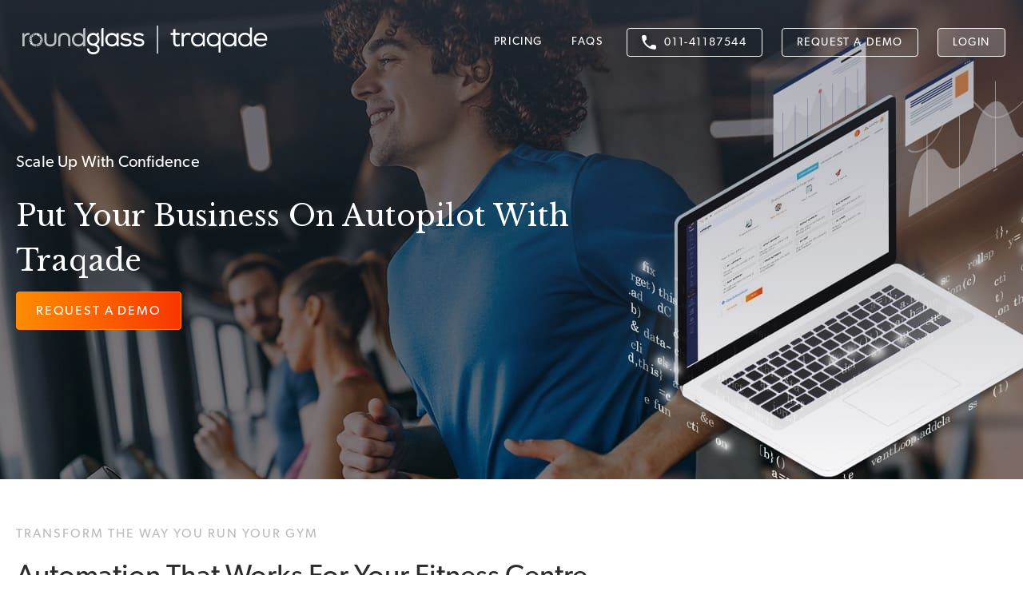

--- FILE ---
content_type: text/html; charset=UTF-8
request_url: https://www.traqade.com/features/gym-management-software
body_size: 5510
content:
<!DOCTYPE html>
<html lang="en">

<head>
    <!-- Google Tag Manager head tag live-->
<script>(function(w,d,s,l,i){w[l]=w[l]||[];w[l].push({'gtm.start':
new Date().getTime(),event:'gtm.js'});var f=d.getElementsByTagName(s)[0],
j=d.createElement(s),dl=l!='dataLayer'?'&l='+l:'';j.async=true;j.src=
'https://www.googletagmanager.com/gtm.js?id='+i+dl;f.parentNode.insertBefore(j,f);
})(window,document,'script','dataLayer','GTM-5HHP9XS');</script>
<!-- End Google Tag Manager head tag live-->
    <meta charset="UTF-8">
    <meta name="viewport" content="width=device-width, initial-scale=1.0">
    <meta http-equiv="X-UA-Compatible" content="ie=edge">
        <title>Best Gym Management Software In India For Fitness Industry | Traqade By Gympik</title>
    <meta name="description" content="Traqade By Gympik is the leading gym management software in India. It has all CRM features like lead and member management, email and SMS reminders, biometric access control, group class, personal training, mobile app, diet and workout plan and online payments.Request a demo today.">
        <meta http-equiv="Content-Type" content="text/html; charset=utf-8">
    <meta name="csrf-token" content="t768MZkwcR7ysnrAgEorKspwkptuKQtUooDfKKWd">
    <link rel="dns-prefetch" href="https://fonts.googleapis.com/">
    <link rel="manifest" href="/manifest.json">
    <meta name="theme-color" content="#167ffc">
    <link rel="stylesheet" href="https://www.traqade.com/css-minified/static.css?ver=1768962997">

    <!-- Open Graph data -->
    <meta property="og:title" content="Fitness Studio, Club & Gym Management Software - Traqade" />
    <meta property="og:type" content="Business" />
    <meta property="og:url" content="https://www.traqade.com/" />
    <meta property="og:image" content="https://npimg1.traqade.com/images/home/all-in-one-min.png?ver=1768962997" />
    <meta property="og:description" content="description" content="Powered by Gympik, Traqade is an all-in-one gym & club management software designed to acquire, engage & retain gym members & automate the fitness club management process. Book a free demo." />
    <meta name="google-site-verification" content="n6mjg9lebJAj5uCIUrZBYEhYngqBhiziPlZ4ci_i7B4" />
</head>

<body>
    <!-- Google Tag Manager (noscript) body tag live-->
<noscript><iframe src="https://www.googletagmanager.com/ns.html?id=GTM-5HHP9XS" height="0" width="0" style="display:none;visibility:hidden"></iframe></noscript>
<!-- End Google Tag Manager (noscript) body tag live-->
    <div class="traqade-landing">
        <nav class="navbar navbar-default navbar-fixed-top" data-spy="affix" data-offset-top="150">
            <div class="container">
                <!-- Brand and toggle get grouped for better mobile display -->
                <div class="navbar-header">
                    <button type="button" class="navbar-toggle collapsed" data-toggle="collapse" data-target="#main-nav" aria-expanded="false">
                        <span class="icon-bar"></span>
                        <span class="icon-bar"></span>
                        <span class="icon-bar"></span>
                    </button>
                    <a class="navbar-brand" href="/">
                        <img class="toggle-logo-white" src="http://newsletter.gympik.com/traqade-rg-white.svg" alt="Traqade Logo">
                        <img class="toggle-logo-red" src="http://newsletter.gympik.com/RG-traqade_Positive-land.svg" alt="Traqade Logo">
                    </a>
                </div>

                <div class="collapse navbar-collapse" id="main-nav">
                    <ul class="nav navbar-nav navbar-right">
                        <li><a href="/#pricing" class="page-scroll">Pricing</a></li>
                        <li><a href="/faqs" class="page-scroll">FAQS</a></li>
                        <li><a href="tel:01141187544" class="btn btn-white-out phone-number-button" data-button-position="header">
                                <svg xmlns="http://www.w3.org/2000/svg" width="18" height="18" viewBox="0 0 18 18">
                                    <g fill="none" fill-rule="evenodd">
                                        <g fill="#FFF" fill-rule="nonzero" class="phone-group">
                                            <g>
                                                <g>
                                                    <path d="M16.22 12.25l-2.52-.29c-.61-.07-1.21.14-1.64.57l-1.85 1.85c-1.419-.72-2.706-1.659-3.818-2.772C5.279 10.496 4.34 9.209 3.62 7.79l1.85-1.85c.43-.43.64-1.03.57-1.64l-.29-2.52C5.63.77 4.78.01 3.76.01H2.03C.9.01-.04.95.03 2.08c.265 4.269 2.104 8.108 4.943 10.947 2.839 2.839 6.678 4.678 10.947 4.943 1.13.07 2.07-.87 2.07-2v-1.73c0-1.02-.76-1.87-1.77-1.99z" transform="translate(-882 -36) translate(866 29) translate(16 7)" />
                                                </g>
                                            </g>
                                        </g>
                                    </g>
                                </svg>
                                <span class="phone-number" style="margin-left: 10px">011-41187544</span>
                            </a>
                        </li>
                        <li><a href="/request-a-demo" class="btn btn-white-out requestDemoButton" data-button-position="header">Request a demo</a></li>
                        <li><a href="/staff/login" class="btn btn-white-semi">Login</a></li>
                    </ul>
                </div><!-- /.navbar-collapse -->
            </div><!-- /.container-fluid -->
        </nav>
        <!-- home main banner -->
<div class="hero-banner scale">
    <div class="container">
        <p class="subtitle">Scale Up With Confidence </p>
        <h1 class="title">Put Your Business On Autopilot With Traqade</h1>
        <a href="/request-a-demo" class="btn btn-primary f-16 requestDemoButton" data-button-position="top-banner">Request A Demo</a>
    </div>
</div>
<!-- home main banner ends -->
<div class="heading-section">
    <div class="container">
        <p class="caption">Transform the way you run your gym</p>
        <h2 class="title">Automation That Works For Your Fitness Centre</h2>
        <p class="subtitle">Turbocharge repetitive & manual processes</p>
    </div>
</div>
<!-- 1 -->
<div class="acquire-cols">
    <div class="container">
        <div class="row">
            <div class="col-sm-7">
                <img data-src="https://npimg1.traqade.com/images/mockups/scale-1.png?ver=1768962997" alt="Convert More Members Everyday" class="img-responsive lazy">
            </div>
            <div class="col-sm-5">
                <div class="tl-content p-left">
                    <p class="caption">Inbuilt Reporting Tool</p>
                    <h4 class="title">Make Better Business Decisions</h4>
                    <ul class="timeline">
                        <li>
                            <p class="content">Get 20+ business reports in various formats (excel & PDF).</p>
                        </li>
                        <li>
                            <p class="content">Restrict or provide access to staff according to their role.</p>
                        </li>
                        <li>
                            <p class="content">Track sales, member attendance, performance & more periodically.</p>
                        </li>
                    </ul>
                </div>
            </div>
        </div>
    </div>
</div>
<!-- 2 -->
<div class="acquire-cols">
    <div class="container">
        <div class="row">
            <div class="col-sm-5">
                <div class="tl-content p-right">
                    <p class="caption">All The Marketing Tools You Need</p>
                    <h4 class="title">Market Your Gym Better</h4>
                    <ul class="timeline">
                        <li>
                            <p class="content">Create your own discount code & send bulk SMS & Emails.</p>
                        </li>
                        <li>
                            <p class="content">Use pre-designed templates to send professional-looking emails.</p>
                        </li>
                        <li>
                            <p class="content">Retain members with automated campaigns & personalised messages.</p>
                        </li>
                    </ul>
                </div>
            </div>
            <div class="col-sm-7">
                <img data-src="https://npimg1.traqade.com/images/mockups/scale-2.png?ver=1768962997" alt="Convert More Members Everyday" class="img-responsive lazy">
            </div>
        </div>
    </div>
</div>
<!-- 3 -->
<div class="acquire-cols">
    <div class="container">
        <div class="row">
            <div class="col-sm-7">
                <img data-src="https://npimg1.traqade.com/images/mockups/scale-3.png?ver=1768962997" alt="Convert More Members Everyday" class="img-responsive lazy">
            </div>
            <div class="col-sm-5">
                <div class="tl-content p-left">
                    <p class="caption">Staff Management Dashboard</p>
                    <h4 class="title">Manage Staff Productivity</h4>
                    <ul class="timeline">
                        <li>
                            <p class="content">Manage staff lifecycle at one place right from hire to exit. </p>
                        </li>
                        <li>
                            <p class="content">Recognise & retain your best trainers and increase your business.</p>
                        </li>
                        <li>
                            <p class="content">Process staff payroll easily with Traqade’s payroll solution.</p>
                        </li>
                    </ul>
                </div>
            </div>
        </div>
    </div>
</div>
<!-- 4 -->
<div class="acquire-cols">
    <div class="container">
        <div class="row">
            <div class="col-sm-5">
                <div class="tl-content p-right">
                    <p class="caption">Multiple Centre Management </p>
                    <h4 class="title">Manage Fitness Centres Across Locations</h4>
                    <ul class="timeline">
                        <li>
                            <p class="content">Manage multiple centres easily by switching between accounts.</p>
                        </li>
                        <li>
                            <p class="content">Track performance across centres with centralised reporting.</p>
                        </li>
                        <li>
                            <p class="content">Standardize franchise experience with our member experience tools.</p>
                        </li>
                    </ul>
                </div>
            </div>
            <div class="col-sm-7">
                <img data-src="https://npimg1.traqade.com/images/mockups/scale-4.png?ver=1768962997" alt="Convert More Members Everyday" class="img-responsive lazy">
            </div>
        </div>
    </div>
</div>
<!-- 5 -->
<div class="acquire-cols">
    <div class="container">
        <div class="row">
            <div class="col-sm-7">
                <img data-src="https://npimg2.traqade.com/images/mockups/scale-5.png?ver=1768962997" alt="Convert More Members Everyday" class="img-responsive lazy">
            </div>
            <div class="col-sm-5">
                <div class="tl-content p-left">
                    <p class="caption">Expense Management System</p>
                    <h4 class="title">Simplify Your Club’s Expenses</h4>
                    <ul class="timeline">
                        <li>
                            <p class="content">Access all your centre expenses on one platform. </p>
                        </li>
                        <li>
                            <p class="content">Easily track, analyze and report all expenses.</p>
                        </li>
                        <li>
                            <p class="content">Take care of overhead expenses online - with zero paperwork.</p>
                        </li>
                    </ul>
                </div>
            </div>
        </div>
    </div>
</div>
<div class="schedule-demo" id="reqDemoSection">
    <div class="container">
        <div class="form-section">
            <div>
                <div class="text-center">
                    <h2 class="title">Schedule A Demo</h2>
                    <p class="subtitle">Connect with our product exports and get a fully costomised demo</p>
                </div>
                <form id="embeddedForm">
                    <div class="form-group">
                        <input type="text" class="form-control required customName" v-model="request.name" placeholder="Name" name="name">
                    </div>
                    <div class="form-group country-mobile-container">
                        <div class="selected-flag">
                            <img width="24px" height="16px" :src="countryFlagUrl" />
                        </div>
                        <input :style="{ 'padding-left': countryFlagUrl ? '40px' : 0 }" id="request-a-demo-country" type="text" class="form-control required" v-model="country" placeholder="Country" name="countryCode" readonly @click="openCountrySelectionPopup">
                        <div class="dropdown-container">
                            <div class="icon dropdown"></div>
                        </div>
                        <input id="request-a-demo-mobile" type="text" maxlength="15" class="form-control required custRequestDemoMobile" v-model="request.mobile" placeholder="Mobile" name="mobile">
                        <div class="country-selector" v-show="showSearchCountryPopup">
                            <div class="country-filter-input-container">
                                <div class="search-icon-container">
                                    <div class="icon search">
                                    </div>
                                </div>
                                <input ref="filterTextInputRef" placeholder="Search for Country" v-model="countryFilterText" v-on:input="filterCountries">
                            </div>
                            <div class="country-list-container">
                                <ul>
                                    <li v-for="country in filterCountryList" @click="setCountry(country)">
                                        <div class="country-flag"><img width="24px" height="16px" :src="country.flag" /></div>
                                        <div class="country-name">{{ country.name }}</div>
                                        <div class="country-code">+{{ country.callingCodes[0] }}</div>
                                    </li>
                                </ul>
                            </div>
                        </div>
                    </div>
                    <div class="form-group">
                        <input type="text" class="form-control" v-model="request.op_gym" placeholder="Fitness Centre Name" name="op_gym">
                    </div>
                    <div class="form-group">
                        <input type="email" class="form-control required custEmail" v-model="request.email" placeholder="Email" name="email">
                    </div>
                    <div class="form-group">
                        <input type="text" class="form-control" v-model="request.op_city" placeholder="City" name="op_city">
                    </div>
                    <div class="form-group">
                        <textarea class="form-control" v-model="request.op_message" placeholder="Any Message (Optional)" name="op_message"></textarea>
                    </div>
                    <button type="submit" class="btn btn-primary traqadeSubmitBtnLoader2" @click.prevent="createUserRequest('embeddedForm')">submit</button>
                </form>
            </div>
        </div>
    </div>
</div><!-- Request a Demo Modal -->
<div class="modal traqade-contact" id="traqade-contact">
    <div class="modal-dialog modal-sm">
        <div class="modal-content promopopup">
            <button type="button" class="close" data-dismiss="modal" aria-label="Close"><i class="icon close"></i></button>
            <div class="modal-body">
                <div class="row">
                    <div class="col-sm-8 col-xs-12 bg-gray">
                        <div class="content">
                            <h2 class="title">Schedule A Demo</h2>
                            <p class="subtitle">Connect with our product experts and get a fully customised demo</p>
                            <form id="popupForm">
                                <div class="form-group">
                                    <input type="text" class="form-control required customName" v-model="request.name" placeholder="Name" name="name">
                                </div>
                                <div class="row">
                                    <div class="col-sm-5">
                                        <div class="form-group">
                                            <input type="text" maxlength="10" class="form-control required custMobile" v-model="request.mobile" placeholder="Mobile" name="mobile">
                                        </div>
                                        <div class="form-group">
                                            <input type="text" class="form-control" v-model="request.op_gym" placeholder="Fitness Centre Name" name="op_gym">
                                        </div>
                                    </div>
                                    <div class="col-sm-5 col-sm-offset-2">
                                        <div class="form-group">
                                            <input type="email" class="form-control required custEmail" v-model="request.email" placeholder="Email" name="email">
                                        </div>
                                        <div class="form-group">
                                            <input type="text" class="form-control" v-model="request.op_city" placeholder="City" name="op_city">
                                        </div>
                                    </div>
                                </div>
                                <div class="form-group">
                                    <textarea class="form-control" v-model="request.op_message" placeholder="Any Message (Optional)" name="op_message"></textarea>
                                </div>
                                <button type="submit" class="btn btn-primary traqadeSubmitBtnLoader" @click.prevent="createUserRequest()">submit</button>
                            </form>
                        </div>
                    </div>
                    <div class="col-sm-4 hidden-xs">
                        <div class="contact">
                            <img src="http://newsletter.gympik.com/RG-traqade_Positive-land.svg" alt="Traqade Logo" width="150px">
                            <img src="https://npimg1.traqade.com/images/home/all-in-one-min.png?ver=1768962997" alt="all-in-one-traqade" class="img-responsive">
                            <h2 class="title">Contact us</h2>
                            <p>Mail, call or message us with questions. We’re eager to talk to you.</p>
                            <ul class="list-inline">
                                <li><i class="icon mail"></i><a href="mailto:contact@traqade.com">contact@traqade.com</a></li>
                                <li><i class="icon phone"></i><a href="tel:01141187544">011-41187544</a></li>
                            </ul>
                            <div class="socialFooter">
                                Find us on <a href="https://www.facebook.com/Traqade/" target="_blank">Facebook</a> and <a href="https://www.linkedin.com/company/traqade/" target="_blank">Linkedin</a>
                            </div>
                        </div>
                    </div>
                </div>
            </div>
        </div><!-- /.modal-content -->
    </div><!-- /.modal-dialog -->
</div><!-- /Reques a demo modal -->


<!-- Success Modal -->
<div class="modal traqade-contact" id="request-success">
    <div class="d-flex align-center h-100">
        <div class="modal-dialog modal-lg">
            <div class="modal-content">
                <button type="button" class="icon close" data-dismiss="modal" aria-label="Close"><i class="icon close"></i></button>
                <div class="modal-body">
                    <div class="row mh-0">
                        <div class="col-sm-6 hidden-xs">
                            <img src="https://npimg2.traqade.com/images/home/request-success.jpg?ver=1768962997" alt="traqade-request-success" class="img-responsive">
                        </div>
                        <div class="col-sm-6 d-flex align-center">
                            <div class="content title-section">
                                <h4 class="title">Thank you!</h4>
                                <p class="subtitle f-18">We are excited to set up Traqade demo for you. Our product expert will get in touch with you shortly to understand your requirements better.</p>
                            </div>
                        </div>
                    </div>
                </div>
            </div>
        </div>
    </div>
</div>        <!-- Footer -->
 <div class="container">
     <div class="footer">
         <h2 class="title">Get Started</h2>
         <p class="subtitle">All-in-one gym management software fit for gyms & fitness studios, yoga, zumba, dance & MMA studios etc. Trusted by 500+ gyms in India, UAE(Dubai, Abu-Dhabi, Sharjah), Bahrain, Qatar, Kenya & Finland.</p>
         <div class="row">
             <div class="col-sm-4 col-xs-12">
                 <div class="cols">
                     <p class="title">Install Traqade</p>
                     <p class="content">Make your members train smarter with our best in class app - ‘Traqade Connect’</p>
                     <p class="top-mar">
                         <a href="https://scnv.io/Qn8W" target="_blank" class="btn btn-primary requestDemoButton" data-button-position="footer">download app</a>
                     </p>
                 </div>
             </div>
             <div class="col-sm-4 col-xs-12">
                 <div class="cols">
                     <p class="title">Schedule a demo</p>
                     <div class="content">
                         <p class="no-margin">Connect with our product experts and get a fully customised demo.</p>
                         <p class="top-mar">
                             <a href="/request-a-demo" class="btn btn-primary requestDemoButton" data-button-position="footer">Request a demo</a>
                         </p>
                     </div>
                 </div>
             </div>
             <div class="col-sm-4 col-xs-12">
                 <div class="cols">
                     <p class="title">Contact us</p>
                     <div class="content">
                         <p>Mail, call or message us with questions. We’re eager to talk to you.</p>
                         <p><i class="icon mail"></i><a href="mailto:contact@traqade.com">contact@traqade.com</a></p>
                         <p><i class="icon phone"></i><a href="tel:01141187544">011-41187544</a></p>
                     </div>
                 </div>
             </div>
         </div>
     </div>
     <div class="copyrights">
         <div class="row">
             <div class="col-sm-6 col-xs-5">
                 <ul class="list-inline">
                     <li><img src="http://newsletter.gympik.com/RG-traqade_Positive_RGB.svg" alt="logo" class="img-repsonsive" height="36px"></li>
                     <li><a href="https://www.linkedin.com/company/traqade/" target="_blank"><i class="icon linkedin"></i></a></li>
                     <li><a href="https://www.facebook.com/Traqade/" target="_blank"><i class="icon facebook"></i></a></li>
                     <li><a href=" https://www.youtube.com/channel/UCFP3NO5Zz6NaNBpOwJHTVsg" target="_blank"><i class="icon youtube"></i></a></li>
                     <li><a href="https://www.instagram.com/traqadebygympik/" target="_blank"><i class="icon instagram"></i></a></li>
                 </ul>
             </div>
             <div class="col-sm-6 col-xs-7 text-right">
                 <ol class="list-inline  f-light">
                     <li><a href="/terms">Terms and Services</a></li>
                     <li>|</li>
                     <li><a href="/privacy">Privacy Policy</a></li>
                 </ol>
                 <span class=" f-light"> © RoundGlass</span>
             </div>
         </div>
     </div>
 </div>
 <!-- Footer ends -->    </div>
    <script type="text/javascript">
        window.utmSource = "";
        window.utmMedium = "";
        window.utmCampaign = "";
        window.requestSource = "Management";
    </script>
    <script type="text/javascript">
    var siteUrl = "https://www.traqade.com/";
</script>
<script src="https://npimg1.traqade.com/js-minified/landing.js?ver=1768962997"></script>

<!-- Start of HubSpot Embed Code -->
<script type="text/javascript" id="hs-script-loader" async defer src="//js.hs-scripts.com/2572949.js"></script>
<!-- End of HubSpot Embed Code --></body>

</html>

--- FILE ---
content_type: image/svg+xml
request_url: https://flagcdn.com/pg.svg
body_size: 1322
content:
<svg viewBox="0 0 768 576" height="450" width="600" xmlns:xlink="http://www.w3.org/1999/xlink" xmlns="http://www.w3.org/2000/svg"><path d="M0 0h768v576H0z"/><path fill="#ce1126" d="M0 0h768v576z"/><path fill="#fcd116" d="M475.485 167.354c-5.673 7.326-19.095-7.37-35.175-7.706-16.08-.335-27.471 15.41-32.16 20.77-4.69 5.361-19.765 33.5-19.43 36.515.335 3.015 9.38-8.374 12.73-10.384.335 4.02-3.685 8.71-2.68 10.05 1.005 1.34 11.724-8.04 15.41-8.375 1.005 2.68-2.01 5.36-1.005 9.38 1.34 1.34 7.37-6.7 11.39-8.375.67 3.015-3.685 8.71-1.34 12.395 1.675.334 11.724-11.39 15.075-12.73 3.35-1.341-1.676 11.054 0 12.06 3.015-2.01 12.395-12.731 15.41-14.07 3.015-1.34-.334 13.735 1.005 13.735 3.685-2.68 13.065-15.41 14.07-17.42 1.005-2.01-1.005 19.43 9.38 30.82 10.385 11.39 26.131 24.455 27.805 24.455 2.01-3.685-.669-11.39 1.005-11.055 4.69 5.025 13.4 12.395 15.41 12.395s-1.34-8.04 1.34-8.04c5.36 5.025 20.77 24.79 50.92 33.835-2.01-5.695-6.366-10.72-6.7-13.4 2.01.335 9.046 3.686 10.385 3.35 1.34-.336-14.74-20.1-13.735-22.78 3.685-.335 5.36 2.01 6.7.334-1.675-2.68-15.745-18.424-15.745-22.11 0-3.685 4.356.67 5.695 0 1.34-.67-5.36-14.74-4.02-16.414 1.34-1.675 16.08 9.045 19.765 9.045 3.685 0 1.005-13.065 2.68-13.736 1.675-.67 14.071 7.035 16.75 7.035 2.68 0 2.345-5.695 3.35-5.025 1.005.67 30.15 29.816 20.1 63.986-10.05 24.455-30.149 37.52-59.63 26.8 1.675 2.68 17.42 15.745 34.505 11.055 17.085-4.69 37.854-18.09 35.51-51.59-2.345-33.5-13.401-38.19-15.075-43.215-1.675-5.025 2.681 1.34 6.365 2.68 3.685 1.341-.67-7.035-1.675-10.72-1.005-3.686 11.055 7.705 14.07 8.71 3.015 1.005-7.035-27.47-10.05-29.48-3.015-2.01 3.015.67 5.025 1.34 2.01.67-18.426-31.155-22.78-31.155-4.355 0 3.684-1.676 6.03-1.676 2.345 0-23.449-20.77-27.805-20.77-4.355 0 9.379-5.36 10.72-5.695 2.345.334-29.815-17.085-58.625.334-1.675-1.338 13.569-11.891 14.07-16.413.168-1.173-5.024-3.686-5.36-5.025-.335-1.34 8.04-5.36 8.375-8.375-2.01-2.68-5.695-1.675-7.705-2.345-.502-2.512 7.036-8.71 6.365-11.39-.502-1.507-6.03-2.01-7.37-1.004-1.34 1.005 3.518-7.035 2.68-9.38-.67-1.005-3.35-.335-6.03.335-1.675-.335 8.71-14.74 6.7-16.75-2.01-2.01-30.15 14.739-40.535 33.499-10.385 18.76-2.344 33.835-3.685 40.2-1.34 6.365-3.016 12.73-7.37 12.73-4.355 0-14.404-6.7-17.755-10.05-3.35-3.35-4.02-5.695-8.71-7.035-4.69-1.34-15.41 2.68-19.43 3.015-4.02.335-19.765-3.015-20.77-2.01-1.005 1.005 15.41 7.035 19.095 9.045 3.685 2.01 4.021 4.69 6.7 6.365 2.68 1.674 27.805 9.045 19.765 19.43zm98.155 47.235c8.04 8.04 62.31 44.22 62.31 88.44s-39.53 42.88-50.92 41.54c12.73 10.72 60.97 8.71 60.97-41.54 0-44.22-62.31-88.44-70.35-92.46-8.04-4.02-10.05-4.02-2.01 4.02z"/><g transform="scale(.768)" fill="#fff"><path d="m250 230 11.756 33.82 35.797.73-28.532 21.63 10.368 34.27L250 300l-29.39 20.45 10.369-34.27-28.532-21.63 35.797-.73z" id="a"/><use x="-110" y="150" xlink:href="#a"/><use y="350" xlink:href="#a"/><use x="100" y="140" xlink:href="#a"/><use transform="matrix(.5 0 0 .5 175 380)" xlink:href="#a"/></g></svg>

--- FILE ---
content_type: image/svg+xml
request_url: https://flagcdn.com/mr.svg
body_size: 238
content:
<svg xmlns="http://www.w3.org/2000/svg" width="1200" height="800" viewBox="0 0 3000 2000"><path fill="#d01c1f" d="M0 0h3000v2000H0z"/><path fill="#00a95c" d="M0 400h3000v1200H0z"/><path fill="gold" d="M1299 744h153l48-144 48 144h153l-126 92 51 146-126-90-126 90 51-146zm-549-74a760.093 628 0 0 0 1500 0 750 730 0 0 1-1500 0z"/></svg>

--- FILE ---
content_type: image/svg+xml
request_url: https://flagcdn.com/fj.svg
body_size: 17810
content:
<svg xmlns="http://www.w3.org/2000/svg" width="1200" height="600"><style>.B{stroke-miterlimit:4.8}.C{stroke:#000}.D{fill:#862633}.E{stroke-width:.78}.F{fill:#00ad50}.G{stroke-width:.48}.H{stroke-miterlimit:3}</style><clipPath id="A"><path d="M0 0v150h700v150H600zm0 300v100h300V0h300z"/></clipPath><path fill="#012169" d="M0 0h1200v600H0z"/><path stroke="#fff" stroke-width="60" d="m0 0 600 300M0 300 600 0"/><path stroke="#c8102e" stroke-width="40" d="m0 0 600 300M0 300 600 0" clip-path="url(#A)"/><path stroke="#fff" stroke-width="100" d="M300 0v400M0 150h700"/><path stroke="#c8102e" stroke-width="60" d="M300 0v400M0 150h700"/><path fill="#62b5e5" d="M0 300h600V0h600v600H0z"/><path fill="#fff" d="M778.8 143.94v205.09c0 67.08 121.2 106.91 121.2 106.91s121.2-39.833 121.2-106.91V143.94z"/><g fill="#c8102e"><path d="M883.2 216v92.344H778.8v33.6h104.4v107.6l16.8 6.396 16.8-6.396v-107.6h104.4v-33.6H916.8V216z"/><path d="M778.8 143.94h242.4v79.2H778.8z"/></g><g class="C"><g fill="#fff"><ellipse cx="798.23" cy="192.212" stroke-width=".803" rx="13.623" ry="10.962"/><g stroke-width=".805"><ellipse cx="798.23" cy="186.525" rx="12.114" ry="6.123"/><ellipse cx="798.23" cy="198.769" rx="12.114" ry="6.123"/><ellipse cx="798.23" cy="192.213" rx="12.114" ry="6.123"/></g></g><path fill="#fedd00" stroke-width="1.2" d="m1015.2 207.43-1.985-5.476s-5.434-2.216-5.848-5.102c-.967-7.694-3.714-10.578-7.83-11.678-4.124-1.099-6.868.689-6.868.689-1.241 1.787-7.426 1.787-10.859 1.921-3.434.14-3.493-1.492-3.493-1.492-2.668.019-3.79-1.942-3.79-1.942-1.746-3.487-3.046-4.792-3.908-5.233 4.457.066 7.813-1.991 12.844-7.27 5.494-5.772 9.415-3.54 9.415-3.54-2.666 5.389.887 4.913.887 4.913 7.28-3.706.96-13.051-1.237-12.638s-2.825-1.069-2.825-1.069c.067 1.678-2.44 2.345-2.44 2.345 1.88-10.674-4.489-13.504-4.489-13.504-.964.961-1.516 2.884-1.516 2.884-1.783 6.458-7.691 5.497-14.29 2.335-6.593-3.158-24.179 3.3-29.672 5.497-5.501 2.198-15.528 5.634-24.596.55s-11.269-4.124-14.839-3.161-9.888 2.476-12.222 1.236-5.003-1.313-5.003-1.313c.636-.355-.358-1.847-.358-1.847-2.747-3.708.358-5.981.358-5.981s-5.114 1.44-3.08 10.169l.935 1.309s.685 2.746 2.201 3.571l-.055.601s1.294-.601 1.7 1.183c.418 1.786 2.34.138 3.164-1.372 0 0-1.376 7.969 8.519 9.892 0 0-1.106-1.237-.692-2.062s-1.234-1.517-1.094-2.749-2.47-1.783-.414-2.749 3.025-2.886 7.42-.275 7.834 2.064 7.834 2.064-2.681-5.502-1.204-5.498 8.123 8.23 11.394 7.823 9.593-4.114 12.754-2.74c0 0 .271-1.649 12.36-3.71s27.006-8.087 32.599-2.807c0 0 .654 4.182 2.987 5.282 0 0-.418 8.654-15.385 3.842l-5.43-1.428s-.834-2.629-29.304 4.693c0 0-1.675.584-2.774 1.411-1.103.821-2.615-.414-8.248 1.645-5.628 2.065-26.654 8.935-39.564 6.46l-.017.035c-2.844-.85-5.508-.41-5.616-.859-.139-.55 1.513.139 1.513.139-.96-1.102-1.374-1.19-1.374-1.19-10.855-1.19-8.936-6.094-8.936-6.094l.553 1.512c1.787-2.334-.692-7.83-.692-7.83l-.104.018a5.68 5.68 0 0 0-.101-.5l.898-.619c5.222-4.398 11.269-5.222 11.269-5.222-3.575-4.394-11.134-2.058-11.134-2.058.139-5.358-2.058-11.542-2.058-11.542-7.423.824-11.678 7.006-11.678 7.006-.275-5.494-7.284-8.652-7.284-8.652 2.608 3.158.964 10.714.964 10.714l.275.138c-.434-.011-.689 0-.689 0l-.156 1.62-.257-.108s-2.608.96-5.629 7.83c0 0-.306 1.624-1.475 3.088-.01-.19.011-.361-.013-.559 0 0-3.376 4.423-11.176 0 0 0-10.598-6.288-14.323-6.055s-6.174 1.979-5.936 3.026c0 0-8.504-.7-11.413 4.189 0 0-6.403 2.329-.93 7.57 0 0 .733 2.278 2.326 3.498 0 0-.226-4.784.934-3.378 0 0 .301.472.874.802.152.671.666 2.534 1.804 3.484l.82-.26c.125-1.193.383-2.7.648-3.334l.27.035c-.036.035-.07.055-.104.086l1.513 2.329 1.745-.931c.817-.119 1.864.7 1.864.7l1.98-1.631c-.012-.018-.024-.022-.036-.041 1.95.326 2.483-3.454 2.483-3.454 1.752.461 3.39-.055 4.784-.9.85 3.134 7.792 6.496 7.792 6.496l.299-.025c-.588.376-.937.658-.937.658 3.158 2.202 9.067 1.651 9.067 1.651-2.471.964-2.125 5.537-2.125 5.537-1.444.593-1.585 2.018-1.585 2.018 4.81 1.919 8.095.33 8.095.33.264 1.565-.125 1.732-.125 1.732-1.922 4.121-2.747 8.105-2.747 8.105.042.018.091.028.132.042-.059.108-.132.212-.178.324 0 0-8.383 2.91-12.109 6.986 0 0-.35-1.166-1.399-1.166s-4.308-2.675-5.822-3.143-3.725.468-4.308-.229c-.527-.636-.29-5.406-1.298-6.175l-1.03-2.906c-.698 1.512-3.608 1.162-3.608 1.162-.115.07-.563.396-1.196.869-.581.031-1.249-.169-1.249-.169-.299.061-.594.9-.811 1.715l-.353.266v-.817c-.58.466-1.745-.233-2.213-.233-.228 0-.51.667-.739 1.352-1.184.22-2.754.278-2.754.278-.466.233-.119 3.842-.119 3.842-3.374 1.865-1.746 4.657-1.746 4.657 1.864 9.083 17.35 5.006 18.515 6.174s3.842 1.394 5.24 1.394 3.139 3.378 5.122 3.727 0-2.677 9.182-4.871 12.239-5.958 12.239-5.958c2.875-.554 3.676-4.049 3.89-5.46.028.65.104 1.37.209 2.19.414 3.161-1.77 4.312-1.77 4.312l7.955-2.388c3.157-.824 2.747-3.575 2.747-3.575 3.022 8.657 8.519 9.206 8.519 9.206 1.099-3.299.964-4.261.964-4.261l2.472-.134c.101-1.864-1.544-3.226-2.497-3.859l3.87 2.347 1.508-.275c0 1.374 2.062 2.608 2.062 2.608l.278-1.782c1.787 2.335 5.083 1.51 5.083 1.51a11.04 11.04 0 0 0-.292-1.283c7.04 4.345 18.286-1.189 18.286-1.189 3.022.686 3.434-1.1 3.434-1.1 3.434.41 4.231-1.937 4.231-1.937 8.083-.7 13.772-6.446 13.772-6.446 3.98-.275 4.11-3.121 4.11-3.121s3.991.787 7.84-4.022c8.928-12.775 22.28-6.124 22.28-6.124l-7.72.488c-20.194-.136-11.822 13.598-11.822 13.598l1.244-.132c1.924.412 8.515 5.633 6.085 9.522-.038.068-.091.131-.136.193-4.117 5.636-11.742.26-13.915-4.495-2.201-4.807-6.599-3.707-6.599-3.707s-11.401 1.924-6.731 10.991l.17.005c.086 2.213 1.475 4.734 5.542 7.24 2.285 3.232 9.794 3.569 15.31 2.374 2.567-.56 16.112-6.384 16.112-6.384.994-2.95 4.36-2.27 7.381-6.529s-4.26-5.772-5.908-8.105c-1.651-2.339.414-1.925.414-1.925 6.592 3.572 7.141-7.832 7.141-7.832.689 6.593 6.457 8.38 6.457 8.38 3.575-3.568.967-10.852.967-10.852 8.519 15.25 13.678 12.822 13.678 12.822-4.586-2.839-2.278-6.64-2.278-6.64 4.117 16.211 21.022 2.062 21.022 2.062-.824 2.333.004 3.706 1.513 5.218s3.296 2.2 2.476 4.948c-.827 2.747-8.653 2.2-8.653 2.2s-7.698-.41-7.007 6.047c.403 1.508 5.49 2.058 7.414 1.648 0 0-.793.173 2.051.553.953.122 2.104.143 3.275.104 3.278-.101 6.77-.658 6.77-.658 4.391-.959 3.707-2.476 3.707-2.476 6.726-1.24 7.417-5.776 7.417-5.776z" class="H"/></g><path d="M791.954 179.295c.005-.007.361-.848 1.039-.949.523-.078 1.158.31 1.829 1.124l.367-.276c-.016-.028-1.813-2.646-1.097-4.495.319-.824 1.114-1.39 2.357-1.669l-.101-.452c-1.403.322-2.305.98-2.686 1.957a3.123 3.123 0 0 0-.202 1.136c0 .904.318 1.819.644 2.522-.407-.256-.803-.361-1.183-.304-.69.104-1.026.601-1.208.925zM1004 215.28c-4.59.728-11.328 1.132-11.864-.257-.094-.247-.11-1.238 3.648-3.685l-.438-.673c-3.136 2.042-4.398 3.518-3.96 4.646.962 2.5 10.799 1.072 12.763.758zm-87.8 2.65c-1.046-1.601-.576-3.793 1.398-6.523l-.65-.469c-2.194 3.018-2.671 5.524-1.422 7.434z"/><path d="M910 211.02c.101 2.768 2.056 5.339 5.8 7.632l.421-.686c-3.505-2.143-5.323-4.49-5.418-6.973-.138-3.812 3.89-6.752 3.929-6.784l-.469-.654c-.181.128-4.418 3.216-4.262 7.465zm78.29 1.03c-1.259 1.859-.838 4.11-.821 4.205l.788-.155c-.007-.022-.372-2.026.703-3.604.646-.949 1.686-1.565 3.097-1.832l-.145-.79c-1.634.31-2.85 1.04-3.623 2.176zm-179.37-35.16-.248-.062-.034.256c-.007.025-.358 2.464-1.464 3.127-.31.185-.643.205-1.028.065l-1.878-1.142c-.374-.33-.696-.572-1.237-.414-.108-.139-.539-.724-.539-1.662 0-.104.007-.216.023-.329.133-1.1.901-2.161 2.29-3.151l-.264-.376c-1.505 1.075-2.338 2.243-2.484 3.48a3.35 3.35 0 0 0 .697 2.448l.112.128.152-.07c.418-.185.539-.076.946.284l2.027 1.232c.515.19.991.155 1.422-.102 1.145-.685 1.546-2.681 1.639-3.235 4.877 1.049 8.802-4.879 8.972-5.135l-.39-.252c-.035.062-4.04 6.134-8.713 4.909z"/><path d="M797.23 175.98c-.244.988-.077 1.957.487 2.882.539.877 1.069 1.344 1.622 1.417.674.094 1.213-.407 1.688-.845.346-.324.674-.625.944-.605l.419.289.361-.287-.748-.461c-.472-.035-.868.332-1.29.726-.421.386-.853.793-1.314.73-.4-.055-.832-.462-1.29-1.206-.497-.815-.647-1.669-.436-2.531.526-2.176 3.127-3.774 3.155-3.79l-.236-.392c-.116.067-2.791 1.709-3.364 4.072zm-6.71 31.06c.233-.841.88-1.558 1.919-2.135-.205.019 1.019 1.015 2.069.904l.682-.368c.278.24 2.096 1.895 2.096 3.991a3.38 3.38 0 0 1-.278 1.354l.426.179c1.33-3.15-2.015-5.944-2.046-5.974l-.122-.096-.206.133-.596.324c-.859.09-1.979-.818-1.987-.827-1.411.616-2.132 1.43-2.4 2.399zm15.53-8.04c-1.004.085-3.802.619-4.715 2.071-.33.527-.379 1.106-.139 1.733l.367.977c.871 2.344 1.776 4.765 2.762 5.312l.223-.401c-.838-.464-1.75-2.912-2.556-5.071l-.365-.977c-.187-.494-.156-.929.095-1.328.75-1.19 3.265-1.765 4.366-1.856.641-.052.85 2.314.977 3.727l.457-.042c-.184-2.083-.377-4.236-1.472-4.145z"/><path d="M798.38 201.3c-.588.526-.469 1.318-.462 1.352.005.217.266 6.067 3.044 7.277l.182-.421c-2.514-1.096-2.767-6.845-2.771-6.901-.001-.035-.083-.616.317-.966.421-.374 1.259-.403 2.42-.084l.122-.442c-1.34-.37-2.3-.308-2.854.185z"/><path d="M796.18 201.78c-1.229.856-1.178 3.298-1.177 3.4l.46-.008c0-.025-.046-2.303.98-3.014.383-.264.887-.275 1.501-.028l.17-.425c-.766-.312-1.418-.287-1.934.076zm66.15-32.29c.022.038 1.31 2.945 1.31 5.305 0 .419-.198.716-.292 1.081l-.5-1.367-.389.988c-.018.055-.526 1.384.382 2.882 1.2 1.978 4.187 3.244 8.884 3.758h-.002c0 .004.059.055.066.065-.194.026-.341.08-.385.122l-.188.16.025.401c.121.487.678.511 1.783.553l.706.066.557.154-.094-.108c1.07.073 2.274.337 3.581.826l-.995.252 1.162.458c.088.035 8.648 3.474 12.191 6.302-1.006.872-5.299 4.08-12.736 2.248l-1.246-.306.845.965c.052.058 4.896 5.614 5.9 8.983-1.687.017-8.185-.042-10.456-1.972l-.588.535c.031.049 3.115 4.576 3.804 8.105-.883.116-3 .203-4.252-1.433l-.577-.751-.313 2.038c-.605-.456-1.367-1.138-1.367-1.867v-.48l-1.832.332-3.766-2.282a7.982 7.982 0 0 0-.605-.365.505.505 0 0 0-.035-.023l-.028-.016-.39.706.577.348c.806.526 2.186 1.67 2.326 3.188l-2.448.136.046.426v.067c0 .252-.079 1.304-.848 3.679-1.158-.276-5.369-1.744-7.858-8.874l-.775.192a1.92 1.92 0 0 1 .013.265c0 .649-.229 2.279-2.465 2.86l-6.452 1.937c.431-.616.824-1.46.824-2.684a7.23 7.23 0 0 0-.052-.838c-.139-1.036-.223-1.898-.223-2.618 0-1.501.368-2.395 1.405-3.031l-.361-.716c-.097.038-9.618 3.82-14.339 2.25.216-.922 1.015-4.162 2.628-7.615l-.209.198c.31-.132.625-.616.365-2.166l-.086-.528-.484.233c-.031.014-3.053 1.363-7.417-.236.089-.358.32-1.001 1.235-1.38l.268-.108-.025-.292c0-.011-.011-.214-.011-.532 0-1.178.185-3.94 1.88-4.602l-.18-.776c-.055.007-5.161.415-8.257-1.307.812-.56 2.519-1.592 4.505-1.878l.318-.046.023-.318a1.99 1.99 0 0 0 .011-.259c0-.403-.156-1.219-.511-2.041 1.178.329 2.591.625 3.091.25l.17-.128-.146-3.098-.803.038.122 2.562c-.504.028-1.788-.229-3.035-.625l-1.234-.392.794 1.024c.646.829.727 1.859.737 2.332-2.79.518-4.975 2.251-5.069 2.329l-.41.337.434.304c2.4 1.672 6.154 1.817 8.081 1.775-1.136 1.279-1.328 3.421-1.328 4.492 0 .22.007.278.011.386a3.13 3.13 0 0 0-1.577 2.182l-.03.301.282.115c4.124 1.644 6.941.851 7.897.497.007.128.035.302.035.394 0 .378-.07.493-.07.493-2.027 4.248-2.875 8.286-2.886 8.324l-.066.334.313.125c3.828 1.53 10.705-.559 13.751-1.634-.4.689-.632 1.464-.632 2.429 0 .809.097 1.718.233 2.731a5.34 5.34 0 0 1 .049.724c0 2.28-1.541 3.143-1.614 3.181l.306.74 7.955-2.389c1.84-.478 2.531-1.565 2.824-2.489 3.139 7.444 8.066 8.114 8.285 8.14l.32.028.101-.302c.766-2.287.942-3.449.977-4.009l2.462-.132.02-.361c.004-.062.004-.122.004-.181 0-.659-.205-1.241-.49-1.764l1.376.834 1.318-.24c.344 1.33 1.924 2.374 2.128 2.498l.511.307.268-1.74c1.964 1.758 4.753 1.235 4.885 1.202l.352-.09-.052-.358c-.4-2.688-2.204-5.886-3.265-7.596 3.491 1.588 9.85 1.471 10.163 1.462l.474-.017-.094-.464c-.564-2.825-4.093-7.272-5.57-9.041 8.202 1.542 12.607-2.713 12.796-2.906l.288-.306-.317-.278c-2.758-2.401-9.113-5.19-11.665-6.257l.894-.226-.883-.494c-2.135-1.2-4.398-1.349-5.928-1.415l-.007-.012c-.971-1.111-1.464-1.289-1.589-1.316-5.546-.612-7.579-2.166-8.317-3.366-.062-.098-.031-.166-.077-.262l.244-.318c.535-.697.726-1.63.726-2.617 0-2.546-1.294-5.456-1.367-5.624l-.738.334z"/><path d="M836.8 167.86c-.017.079-.608 3.119-3.196 4.543-1.948 1.07-4.52.982-7.639-.266l-.352-.139.037.376c.008.078.214 1.864 1.897 3.172 1.402 1.092 3.408 1.475 5.922 1.2-.841.998-3.544 4.452-3.544 7.802 0 .176.011.354.028.528.344.247 4.579 1.394 6.544-1.116.07 1.076.379 4.522 1.724 5.869.737.733.911 1.805.911 2.66 0 .772-.146 1.367-.146 1.379l-.152.613.511-.372c.163-.119 4.057-2.971 5.302-6.707-.004.01.623-.937 1.825-1.325-.025.163-.046.33-.046.563 0 1.444.632 4.064 4.836 5.671l.344.132-.031-.367a7.046 7.046 0 0 1-.028-.726c0-1.055.146-2.993 1.151-3.997.661-.66.859-1.404.859-2.048 0-.508-.112-.918-.226-1.22.848.215 2.855.862 3.672 2.39 1.186 2.222 5.338.454 5.515.379l-.143-.437c-.017.004-1.746.391-2.837-.358-.48-.33-.768-.838-.869-1.511l-.192-2.31c-.042-1.046-.187-1.711-.713-2.27.55-.05 1.651-.031 2.118 1.001.733 1.616 3.251 1.774 3.355 1.782l.862.046-.724-.468c-.024-.014-2.197-1.457-1.822-3.336l.313-1.376c.595-2.48 1.585-6.632.779-9.181l-.438.14c.199.636.282 1.39.282 2.196 0 2.26-.64 4.944-1.072 6.738l-.317 1.394a2.637 2.637 0 0 0-.052.539c0 1.217.79 2.146 1.405 2.705-.74-.16-1.766-.512-2.152-1.37-.605-1.326-2.228-1.387-3.004-1.23l-.542.109.462.307c.73.487.751 1.054.803 2.293l.194 2.358c.115.804.473 1.418 1.061 1.824.515.35 1.116.4 1.666.439-1.234.322-2.924.522-3.532-.619-1.145-2.132-4.291-2.702-4.423-2.728l-.48-.083.24.421a3.16 3.16 0 0 1 .358 1.422c0 .546-.167 1.171-.733 1.735-1.116 1.126-1.286 3.167-1.286 4.296l.014.386c-3.595-1.511-4.231-3.749-4.231-5.016 0-.539.104-.898.119-.944l.104-.354-.365.061c-1.746.288-2.472 1.71-2.503 1.77-.998 2.992-3.709 5.359-4.691 6.149a6.88 6.88 0 0 0 .066-.895c0-.935-.202-2.126-1.05-2.976-1.429-1.429-1.624-5.974-1.624-6.019l-.031-.821-.4.713c-1.582 2.833-6.199 1.472-6.245 1.46-.194-3.58 3.866-8.16 3.908-8.207l.425-.472-.626.092c-2.652.384-4.711.029-6.122-1.061a4.63 4.63 0 0 1-1.644-2.498c3.076 1.146 5.656 1.21 7.642.113 2.774-1.534 3.383-4.675 3.407-4.807 2.914-6.606 5.459-7.649 5.486-7.656l-.16-.431c-.115.04-2.74 1.073-5.768 7.95z"/><path d="m843.45 158.07-.194.007-2.364 3.24.702.07c12.829 1.248 19.613 8.988 19.679 9.068l.296.344 2.326-2.527-.17-.26c-6.505-10.244-20.135-9.947-20.274-9.942zm.22.804c1.585.004 13.271.365 19.189 9.331l-1.279 1.397c-1.387-1.438-7.962-7.582-19.237-8.906l1.327-1.822z"/><path d="M841.6 164.84c-1.096 1.495-2.114 3.707-2.114 4.742 0 .198.038.354.122.452.007.01.046.013.059.029-1.336 1.198-2.131 3.197-2.131 5.456 0 1.243.22 2.538.682 3.773l.257.695c1.259 3.425 2.344 6.384 7.788 4.642 5.244-1.675 5.449-2.011 6.77-4.189l.344-.564c.72-1.17 1.506-1.404 2.344-1.652.998-.3 2.034-.607 2.941-2.4l.883-1.324c.953-1.313 2.142-2.94 2.285-5.023l-.46-.031c-.132 1.95-1.279 3.518-2.197 4.781l-.922 1.387c-.821 1.616-1.715 1.884-2.664 2.167-.883.263-1.79.534-2.604 1.853l-.348.566c-1.27 2.096-1.432 2.366-6.512 3.994-5.027 1.607-5.946-.9-7.218-4.363l-.257-.702c-1.433-3.818-.313-7.669 1.55-9.049l.64-.475-.887.101c-.01-.038-.02-.072-.02-.132 0-.624.682-2.611 2.038-4.464 1.158-1.578 3.89-3.142 3.919-3.157l-.229-.398c-.115.068-2.845 1.63-4.058 3.287z"/><path d="M839.16 178.65c.9.624 2.166.581 3.692 0 .007.544.128 1.699 1.078 2.538 1.116.988 2.965 1.178 5.5.574l-.108-.445c-2.375.566-4.088.407-5.087-.469-1.072-.946-.922-2.45-.918-2.464l.042-.394-.365.155c-1.537.662-2.74.702-3.575.125-1.495-1.039-1.384-3.755-1.38-3.786l-.46-.022c-.002.124-.127 3.002 1.58 4.188z"/><path d="M842.07 174.99c-.656.156-.827.706-.827 1.13 0 .102.011.197.024.278.115 1.182 1.398 1.969 2.563 2.306 1.133.328 2.527.349 3.077-.356.22-.282.379-.79-.101-1.61-1.75-2.976-4.58-1.811-4.736-1.748zm1.888 3.271c-1.019-.292-2.142-.953-2.232-1.933-.022-.094-.132-.752.449-.89l.046-.014c.104-.047 2.611-1.136 4.19 1.55.281.479.326.845.132 1.092-.338.44-1.454.527-2.585.196zm-1.933-3.254c.004-.004.046-.018.046-.018l-.046.018zm1.625 5.973c-.295 2.514-.115 2.574.066 2.63l.16.05.18-.212 1.457-1.92-1.829-.866-.034.318zm.421.376.737.348-.845 1.111c.007-.379.053-.913.108-1.459zm-4.211-2.396-.097 2.376 1.996-2.413-1.888-.209-.011.246zm.449.266.552.059-.584.707.032-.766z"/><path d="M838.53 178.2c.017.031 1.484 2.9 1.745 3.947.167.665 1.015 1.422 2.027 1.798s1.954.318 2.659-.174l1.325-1.102c.442-.425.588-.544.946-.482l.077-.454c-.601-.101-.894.179-1.339.604l-1.27 1.057c-.782.546-1.739.313-2.239.121-.946-.35-1.631-1.028-1.742-1.481-.275-1.094-1.721-3.919-1.78-4.04l-.408.206zm1.91-8.6c-1.62.748-2.305 2.713-2.333 2.796l.434.151c.007-.019.654-1.87 2.093-2.531.702-.322 1.488-.311 2.344.025l.17-.425c-.973-.392-1.884-.396-2.708-.017zm10.89 5.16c.128.096 3.188 2.414 1.429 5.243l.39.244c1.985-3.188-1.513-5.831-1.544-5.858l-.275.372zm-9.2.45s-.476 1.729 1.957 2.34c0 0-2.288-.019-2.434-.611-.154-.59.013-1.9.476-1.729zm7.44 2.07c0 .15-.122.274-.271.274s-.271-.124-.271-.274.125-.271.271-.271.271.124.271.271zm.27 1.08c0 .15-.122.275-.271.275s-.268-.125-.268-.275a.27.27 0 0 1 .268-.27c.149 0 .271.125.271.27z"/><circle cx="848.01" cy="177.825" r=".27"/><path d="M848.75 179.45a.271.271 0 0 1-.271.268.27.27 0 0 1-.268-.268c0-.151.122-.275.268-.275s.271.122.271.275zm-7.1-7.32c0 .15-.121.272-.275.272-.146 0-.271-.124-.271-.272s.125-.271.271-.271c.154 0 .275.125.275.271z"/><circle cx="841.65" cy="173.22" r=".27"/><circle cx="840.09" cy="172.68" r=".27"/><path d="M840.83 174.3a.277.277 0 0 1-.275.271.27.27 0 0 1-.268-.271c0-.146.122-.275.268-.275a.28.28 0 0 1 .275.275zm4.74-9.55s3.518 2.165.132 6.228c0 0 1.666-1.237 1.836-3.362.178-2.123-1.207-3.816-1.968-2.866zm13.5 5.84c-1.133.582-2.764-.496-3.581-1.514s-2.5-1.279-3.55.581-2.56 2.562-2.56 2.562 1.477-.872 2.998-2.503c1.512-1.627 2.386-.32 3.87.466s1.717.959 2.764.552l.059-.143z"/><path d="M858.78 170.86c-.463.348-1.312.64-2.212-.09s-1.658-1.715-2.792-1.134-3.293 2.212-3.293 2.212 3.494-2.417 4.165-1.891 2.243 1.805 3.202 1.429c.961-.383.93-.526.93-.526zm-2.68 1.48c-1.105-.844-2.212.989-3.143.76-.931-.236-1.69-1.778-1.69-1.778s.876 1.631 2.096 1.252 2.069-1.135 2.824-.554-.088.322-.088.322z"/><path d="M854.37 172.57c-2.183.226-2.399-1.813-2.399-1.834 0 0 .689 1.78 2.618 1.457l-.22.377zm-.07-1.39c.143.552.112.803-.473.803s-.988-.196-.988-.766 1.374-.392 1.46-.037zm-7.84-3.03c0 .379-.313.685-.7.685s-.462-.26-.462-.636.076-.73.462-.73.7.306.7.68z"/><path d="M844.05 165.71s3.74.04 1.888 4.72c0 0 1.426-2.329.532-4.006s-2.305-1.252-2.305-1.252-.343.317-.114.538z"/><path d="M843.94 167.58c-.011.938.616 1.907 1.856 2.876l.286-.36c-1.123-.876-1.69-1.721-1.682-2.507s.612-1.253.619-1.259l-.275-.371c-.032.026-.791.604-.804 1.62z"/><path d="M844.77 168.37c.16.539.577.946 1.244 1.212l.17-.425c-.528-.21-.856-.518-.973-.913-.236-.796.403-1.724.41-1.732l-.372-.268c-.036.048-.779 1.121-.48 2.125zm5.13 2.6s.696 1.512-.32 3.143l-.991 1.544s1.224-2.242.758-3.175.553-1.512.553-1.512zm14.55 15.79c3.842.724 12.51 7.52 12.6 7.59l.498-.636c-.365-.282-8.915-6.985-12.948-7.744l-.15.79zm3.41 9.59c.257 3.409 3.967 5.528 4.127 5.614l.392-.7c-.038-.018-3.491-1.996-3.72-4.975l-.799.061zm-9.21.71c0 3.824 3.584 8.45 3.738 8.647l.632-.497c-.035-.043-3.568-4.602-3.568-8.15h-.803zm-12.15.43c.632 1.262.566 1.902.403 2.215-.191.353-.581.407-.594.41l.094.8a1.65 1.65 0 0 0 1.2-.816c.383-.701.253-1.699-.383-2.964l-.72.354z"/><g fill="#fff" class="C H"><g stroke-width=".36"><path d="M791.86 178.63s.233 2.56 2.212 4.079c0 0-.233-2.8.35-3.96 0-.001-1.046-1.165-2.562-.119zm3.95 1.63s.468 2.326 1.865 3.376l.82-.233s.348-2.914.814-3.262-1.979 1.048-3.498.119z"/><path d="m799.31 180.14 1.513 2.329 1.745-.931-.348-2.792s-1.046-.236-2.91 1.394z"/><path d="m806.41 180.61-1.98 1.631s-1.046-.817-1.864-.7l.352-2.562s1.397-1.048 3.492 1.631zm-14.09 24.1s-.348-3.61.119-3.842c0 0 1.394.466 1.978-.119 0 0 .816 2.914.582 4.078s-1.628.701-2.678-.116zm8.97-3.73s-.115-3.028.466-3.379c0 0 2.91.35 3.608-1.162l1.049 2.91s-3.26-.35-5.123 1.631z"/></g><path stroke-width=".35" d="M798.15 201.56s.581-3.143 1.165-3.259c0 0 1.513.464 1.979-.12l-.115 3.846c0-.001.115-1.632-3.029-.467zm-3.38.47s.698-2.795 1.165-2.795 1.632.698 2.213.233v2.096s-2.566-.581-2.911 2.91l-.467-2.444z"/></g><g class="C"><g class="F"><g class="B E"><path d="M840.16 260s7.914 7.35 5.845 13.758c0 0 5.087-10.932-.376-14.137-5.47-3.203-5.657-.748-5.47.379z"/><path d="M830.17 267.15s-2.07 2.833.188 4.906c0 0-2.448 3.575-.56 6.595 0 0-1.511 3.203-1.133 6.596 0 0-1.321 5.275 1.505 7.729 0 0 3.018 1.508 4.339.188 0 0 2.636-3.956.938-8.108 0 0 1.885-3.39-.187-7.726 0 0 .566-2.45-1.13-5.274 0 0 1.13-1.888.186-3.394 0 0-3.767-3.961-4.146-1.513z" class="D"/><path d="M832.43 257.92s-9.422-18.09-16.02-18.848-6.972-7.16-6.972-7.16.752 3.016 6.031 3.016 15.456 7.349 16.585 13.003 2.263 4.902 2.263 4.902l-1.888 5.088z"/><path d="M832.43 256.6s3.394-22.805 18.286-23.184c14.885-.379 9.989 1.13 13.567-1.321 0 0-9.985 5.281-16.208 6.032-6.217.754-11.308 12.812-11.119 15.079.187 2.26-3.391 6.596-5.088 5.09s.563-1.697.563-1.697z"/><path d="M835.82 265.09s3.391-9.047 9.235-6.029c0 0-4.526-8.674-12.629-1.134 0 0 3.582 4.9 3.394 7.163zm-11.31-9.06s4.902 20.17-2.639 26.387c0 0 .187-10.361-4.336-16.582s4.523-13.003 6.974-9.805z"/><path d="M825.08 259.62s8.861 8.484 9.427 11.31 2.636-8.48-1.508-11.682c-4.147-3.209-8.67-3.773-8.67-3.773l.751 4.145z"/><path d="M808.74 281.85s.803 3.56 2.988 4.249c0 0 .113 2.646 2.068 3.449 0 0-1.037 2.184.691 3.56 0 0-.348 4.367 1.262 5.288 0 0 3.911-.229 5.285-1.38 0 0 .806-2.868-1.374-5.747 0 0 .341-2.758-1.843-4.249 0 0 .69-3.682-2.069-5.058 0 0-.457-2.99-2.184-4.482.001-.001-3.33 4.71-4.824 4.369z" class="D"/><path d="M813.1 277.48s-11.606-4.252-18.042 1.84c0 0 9.881 1.38 11.147 3.334s7.352-3.216 6.895-5.173z"/><path d="M809.54 284.72s-.918-.803-2.066-1.609-10.916-3.446-12.299 5.976c0 0-3.564-9.307 1.608-10.573s9.312 1.724 12.757 6.206m-7.64-19.26s3.577 7.726 4.9 8.108c1.319.372 2.26-.942 2.26-.942s-4.71-6.974-7.159-7.166zm-2.64-11.87s-3.018-9.988-6.596-7.35-2.639 9.798-2.639 9.798-7.163-7.346-3.018-13.192c4.152-5.842 12.253.566 12.253 10.744z"/><path d="M807.37 274.13s0 1.885 1.32 2.448 3.769 1.505 3.769.379-1.883-5.466-2.641-4.9-2.069.56-2.448 2.072z" class="D"/><path d="M805.11 262.45s-.377-8.668 5.274-11.876c0 0 1.134.194 1.7-1.501 0 0-4.529 10.927-3.208 16.393l-.187.755"/><path d="M806.24 251.89s10.177-21.112 22.618-13.762c0 0-13.004 2.64-17.714 11.876l-4.715 6.967-.188-5.082z"/><path d="M800.77 259.62s-3.017-14.134-4.901-16.016-5.09-3.959-8.861-.756c0 0 6.599-5.845 13.572-.942s5.464 12.628 5.464 12.628l-.751 9.802L800.58 260"/><path d="M811.7 276.39s-12.44-23.552-20.542-6.78c0 0-1.512 4.332.184 6.025 0 0-4.524-3.39-2.449-11.682s15.828-4.524 19.79 2.263c3.956 6.784 5.09 10.18 4.524 10.552-.568.379-1.507-.378-1.507-.378zm35.06 6.79s9.05-18.66 14.324-10.18c0 0 1.506 4.145-.757 5.845 0 0-3.577-4.336-6.78.942s-1.885 4.902-1.885 4.902-3.394.942-4.902-1.51z"/><path d="M860.32 278.84s4.9 2.635 3.209 7.913c0 0 6.592-12.625-2.452-13.758.001 0 1.698 3.96-.757 5.845zm.57-12.81s11.876 3.39 12.252 8.484c0 0 2.076-9.805-4.711-12.82.001.001-8.107 1.322-7.541 4.336z"/><path d="M866.17 250.38c5.09-9.989 11.498 3.204 11.498 3.204s2.26-10.364-4.145-12.252c-6.412-1.884-10.556 22.05-10.556 22.05l-7.541 1.697s2.075-20.917 13.382-22.805l1.318.191"/><path d="M857.12 256.41s-7.159-14.7-12.061-16.206 2.642-3.77 5.657-.944 8.665 6.408 8.101 13.948l-1.697 3.203zm-7.35 20.17s2.072-9.985 7.726-13.003 10.932-1.884 10.932-1.884-6.787 1.505-7.914 4.902c-1.133 3.39-3.018 3.577-3.018 3.577l-7.726 6.408z"/><path d="M846.76 283.18s-3.203 6.032-2.452 6.972c0 0-3.39 4.9-2.072 7.35 0 0 3.394 2.639 4.902 1.506 0 0 3.953-5.462 2.824-8.48 0 0 2.639-3.577 1.7-5.838 0 0-3.956.187-4.902-1.51z" class="D"/></g><path fill="#000" stroke="none" d="M830.18 272.41c.212.108 2.116 1.032 3.396.605l.916-.782-.72-.358c-.469.931-2.542.163-3.234-.18l-.358.715zm-.31 5.85-.156.79c.162.031 3.986.772 5.81-.848l-.535-.599c-1.524 1.352-5.081.668-5.119.658zm-.97 6.66-.472.65c.046.035 4.489 3.199 7.333-.257l-.623-.511c-2.362 2.868-6.08.233-6.239.118zm-17.26.96.167.431c.16-.066 3.925-1.578 4.164-4.332l-.457-.042c-.215 2.472-3.838 3.929-3.874 3.943zm2.13 3.44.032.458c.146-.011 3.623-.271 4.23-2.701l-.449-.115c-.523 2.107-3.78 2.354-3.814 2.358zm.72 3.56-.025.462c.167.007 4.061.209 5.382-1.948l-.392-.244c-1.18 1.927-4.926 1.733-4.964 1.729zm29.53-2.44c.07.073 1.748 1.732 3.709 1.658.96-.035 1.812-.476 2.531-1.303l-.608-.528c-.566.653-1.224 1.001-1.948 1.028-1.606.059-3.104-1.408-3.119-1.426l-.565.57z"/></g><g stroke-width=".42" class="B D"><path d="M961.06 304.22a1.66 1.66 0 0 0-.608.403l.608-.403zm13.86-3.47c-.134-.344-.222-.199-.4-.352-.253-.209-.4-.876-.623-1.126-.132-.152-.284-.004-.427-.042l-1.046-2.152a.601.601 0 0 0 .094-.32 11.45 11.45 0 0 0-.17-.601c-.097-.152-.251-.062-.344-.299-.104-.236-.025-.702-.062-.98-.028-.233-.119-.361-.104-.689.014-.284.167-.616.149-.865-.007-.156-.191-.508-.246-.64-.223-.539-.41-1.046-.438-1.711-.028-.601.094-.97.138-1.492.056-.625-.275-.929-.275-1.506.004-.442.191-.938.244-1.334.073-.542.079-1.328.034-1.884-.041-.532-.191-.852-.108-1.45.022-.146.091-.264.108-.469l-.004-.431v-.858l.004-.863c-.024-.226-.156-.458-.156-.636 0-.306.194-.451.152-.866-.026-.299-.07-.368-.138-.629-.132-.493-.042-.991-.122-1.519-.038-.253-.119-.334-.143-.623-.034-.341.071-.458.104-.7s.071-.556.038-.81c-.038-.306-.184-.522-.143-.856l-.112 3.782-.226-6.355-5.018-2.357s-.425 9.214-.317 10.496c.101 1.286.532 10.076.317 11.147s-.744 6.428-.744 6.428-2.454 1.715-3.414 3.641-.748 2.573-1.072 2.573l2.384-.372-1.776 1.186a1.084 1.084 0 0 1 1.106.172c.041.034.306.26.34.26.094 0 .223-.239.337-.281.37-.125.682.568 1.032.515.188-.028.445-.226.599-.427.127-.17.176-.469.31-.583.122-.104.421.017.55.017.35 0 .706.011 1.056 0 .467-.013.845-.671 1.276-1.043.401-.337.696-.456 1.124-.431.469.035.893.473 1.37.5.361.018.612.062.904-.317.202-.264.344-.656.535-.931l1.186-.184c.235.097.475.205.677.198.302-.014.616-.052.916-.004.114.014.34.282.433.216.064-.049.172-.41.236-.518-.026-.145-.071-.506-.124-.628z"/><path d="M964.77 304.05c.302 0 .58-.07.834.152l.119.233a.26.26 0 0 0 .251.035c.17.115.205.18.392.223.174.037.365-.007.539-.004.22.007.326.083.532.167.358.146.594.007.904-.216.359-.264.49-.062.834.269.258.246.205.223.438.055.035-.079.076-.156.115-.223.115-.048.233-.079.35-.101.192-.09.383-.079.564-.149.191-.074.33-.286.532-.247.174.035.373.176.539.229.16.055.229.086.362.184.239-.493.768-.64 1.105-.878.352-.244.678.052 1.064.055.205 0 .288-.119.434-.167.163-.06.35.026.508-.038.167-.062.198-.223.382-.244.341-.042.72.514 1.061.618.191.064 1.075.262.946-.389-.125-.619-.68-.191-.799-.625-.064-.247.066-.599-.011-.876-.066-.253-.344-.546-.511-.601-.209-.066-.33.152-.508-.018-.146-.136-.202-.643-.33-.845-.172.125-.278.24-.504.194-.258-.062-.233-.15-.425-.394-.418-.522-.658.313-1.043.181-.293-.094-.564-.83-.793-1.13-.122-.16-.467-.678-.643-.563-.299.194-.028.758-.184 1.008-.112.174-.508-.004-.65.024-.226.049-.268.108-.431.379-.33.546-.522.98-1.036.918-.244-.028-.427-.275-.665-.185-.253.097-.396.368-.674.4-.202.017-.434.024-.632-.052-.194-.088-.414-.452-.592-.553a.23.23 0 0 0-.239-.046c-.022-.011-.289-.167-.293-.167-.31-.09-.284-.079-.41.33-.073.253-.101.515-.194.755-.09.202-.288.451-.403.587-.216.233-.32.17-.601.254-.226.073-.526.425-.647-.028-.18-.682.5-1.7-.258-1.523a.5.5 0 0 0-.438.376c-.134.337-.026.556-.086.925-.079.466-.967 1.248-.792 1.669.119.296.515-.16.623-.086.18.125.128.421.257.619.269.41 1.064-.636 1.11-.07m-3.223-4.071c-.002-.059-.013-.115-.017-.176-.212-.038-.452-.264-.647-.268-.184-.011-.542.438-.668.653-.389.643-.281 1.519-.935 1.506-.16-.004-.535-.112-.676-.014-.246.174-.09.689-.09 1.039 0 .33.15 0-.026.428-.053.118-.212.156-.254.313-.132.559.334.382.539.376h1.576c.317.007.508-.104.803-.22.194-.066.608-.062.773-.236.059-.066.251-.508.277-.612.042-.216-.041-.476.011-.656.083-.317.366-.196.418-.623.136-1.048-.983-.264-.806-1.294"/></g><g class="B E"><path d="M974.21 271.28c0 1.356-.928 2.448-2.078 2.448-1.136 0-2.072-1.092-2.072-2.448s.935-2.452 2.072-2.452c1.15.001 2.078 1.099 2.078 2.452zm-6.78-3.02c0 1.352-.929 2.448-2.074 2.448s-2.078-1.096-2.078-2.448.931-2.45 2.078-2.45 2.074 1.098 2.074 2.45z"/><path d="M971.01 269.2c0 1.356-.929 2.448-2.074 2.448s-2.072-1.092-2.072-2.448.928-2.45 2.072-2.45 2.074 1.096 2.074 2.45z"/><path d="M967.54 271.44c0 1.356-.932 2.454-2.076 2.454s-2.072-1.099-2.072-2.454.928-2.448 2.072-2.448 2.076 1.094 2.076 2.448z"/><path d="M970.76 273.31c0 1.352-.935 2.454-2.075 2.454s-2.076-1.102-2.076-2.454.932-2.448 2.076-2.448 2.075 1.096 2.075 2.448z"/></g><path d="M971.76 246.58s20.918-29.209 43.348 1.134c0 0 .187 3.018-1.885 6.22l-.566-2.448-1.319.374-.376-1.507-2.455-.187.758-3.205-2.642 2.074.379-2.263-3.016 3.02.379-6.412-3.206 5.466.376-3.767-1.129 1.693-.68-2.196-1.013 2.196-1.512-1.128v1.507l-2.635-2.262-.942 3.014-1.319-3.202-.378 2.26-1.322-2.639-.184 2.828-4.339-1.886.942 2.639-2.069-1.505.376 1.505-2.824-.563.185 1.694-3.016-.566.568 1.506-4.148-.562 1.502 1.696-.418.69s22.66-7.472 24.168 20.796l-4.147 2.072 1.133-2.256-1.133-.757-3.39-2.635.942-3.584-1.129.379-.191-2.072-.564.376-1.322-2.072-.376.755-.942-2.454-.942 1.7-.568-4.148-1.505 2.642-.192-1.508-.566.942-1.884-2.263-.56 1.508-.758-1.13-.563 1.318-2.074-1.888v1.513l-1.318-1.134-.571.755-3.198-1.697-.196 1.505-1.692-1.505-.568 1.505s20.549 11.689 14.137 30.725l-1.134 2.448-.372-6.404-1.884 3.39 1.31-7.35-1.31 1.318-.194-2.824-1.69 2.824-.575-3.202-.748.942-1.136-4.902-.942 2.076-1.506-5.466-1.129 2.26-.755-4.708-.755 2.826-2.263-4.148-.373 1.693-1.318-3.39-.758 1.134s-3.769-.192-4.898-1.134-4.336 5.657-4.336 5.657l.378-3.96-1.318 2.635v-2.635l-2.452 7.914-.566-5.653-1.319 4.9-.568-1.505-.376 2.075-.755-.757-.658 2.225-1.23-.904v3.014l-1.129-1.508-.942 4.524-.564-1.88v2.069l-.942-1.126-.946 4.524-1.318-1.884-.185 3.199.56 2.454-1.506-.755.568 3.953s-5.844-10.927 1.133-21.484c6.968-10.549 16.393-13.379 16.393-13.379l-.946-.938-.187-.946-5.653 2.826.191-1.7-1.51 1.321-.376-1.884-.946 1.697-.184-.755-1.322 2.076-.757-3.018-.94 3.584-.889-2.507-1.937 5.329v-3.956l-1.508 4.148-.564-4.524-1.129 5.274v-4.711l-1.7 4.711-1.129-4.52-.755 4.332-1.129-3.39-1.134 5.087-1.693-4.524-.942 6.787-1.129-2.642-.191 4.902-1.315-3.014 1.315 6.404-1.697-2.448.568 3.956-2.448-4.336.187 5.094-1.321-1.7-.568 1.885s-.56-19.6 12.816-23.372c13.386-3.768 22.055 1.133 22.055 1.133l-5.087-4.145.564-1.321h-1.884l.754-1.508-3.956.191 1.129-1.508-3.018.376v-.941l-1.884 1.504.755-1.693-2.639 1.693-.161-2.507-1.349 2.135-.748-2.263-6.035 6.028 1.696-6.217-1.129 1.321-.187-1.321-1.697 2.641-.378-1.886-.755 2.26-.568-2.636-1.314 2.636-1.322-2.446-.563 3.205-.946-1.7-1.13 2.45-1.505-1.51-.191 1.51-3.016-1.32.755 2.263-2.263-1.884-.568 3.014-1.315-1.508-.942 3.773-.942-3.583-.942 2.827s11.786-30.286 41.605-10.526c0 0 3.247 3.175 4.002 5.436s.191.38.191.38l-.568-20.921 1.13 9.047.754-3.205-.187 4.712 3.012-6.598s-3.577 10.933-2.261 14.89c0 0 1.322-12.626 5.849-14.136l-4.148 9.046 1.318-.19-.942 1.888h1.13l-1.367 2.99-.707 1.534.751 1.506 1.139-1.141z" class="B E F"/></g><path d="m968.66 258.87.594.535c.08-.083 1.944-2.069 5.074.574l.518-.616c-3.742-3.164-6.169-.522-6.186-.493zm-.91-10.26-.122.725 1.453-.62-.998 1.748 2.167-.721-2.688 3.517.64.494 4.277-5.602-2.657.887 1.14-2.005-2.298.988.475-2.874-.796-.133-.593 3.596zm-3.99.23.925 2.039-1.475-.593 4.349 7.694.557-.713-.876 2.256.751.293 1.874-4.823-.691-.392-1.51 1.933-2.626-4.645 1.207.484-1.204-2.653 1.631 1.019v-2.868h-.804v1.418l-2.663-1.662.553 1.213zm-2.74 9.66.32.737c1.177-.504 2.148-.588 2.885-.236.863.414 1.123 1.303 1.126 1.31l.775-.209c-.011-.052-.352-1.248-1.543-1.822-.952-.458-2.152-.385-3.563.22zm3.376 8.149-.661-4.214.797-.125.661 4.214zm5.789-.693-1.073-3.219.765-.255 1.073 3.219zm2.124 2.38-.806-3.216.782-.196.806 3.216z"/><path d="M811.41 365.04s-3.534-1.606-5.143-.431c-1.608 1.182-1.388 2.893-2.783 2.785 0 0 5.354 1.178 6.532-.216 1.177-1.387 1.394-1.819 1.394-1.819m.65 1.161s-2.326 3.109-1.522 4.93 2.522 1.979 2.116 3.316c0 0 2.302-4.974 1.196-6.426l-1.475-1.745m-4.235-8.685s-3.71 1.151-4.126 3.095c-.426 1.946.878 3.086-.233 3.931 0 0 4.782-2.68 4.738-4.506l-.163-2.284m1.964 1.044s1.759-3.467.652-5.118c-1.105-1.663-2.832-1.52-2.662-2.904 0 0-1.414 5.296-.073 6.536l1.763 1.468m-3.32-1.242s.085-3.876-1.632-4.889-3.209-.142-3.658-1.468c0 0 1.026 5.389 2.773 5.928l2.227.557m6.63 6.332s4.068-1.397 4.392 2.998-.216 2.893-.216 2.893-2.142-4.712-4.496-5.464l.32-.427z" class="B C E F"/><path d="M811.99 366.59a340.31 340.31 0 0 0 .426 3.414l.572-.073-.431-3.322c.014.004 1.391-7.301 1.391-7.301l-.568-.104-1.391 7.386z"/><path d="m808.29 365.51-.19.542c1.945.684 4.661-1.454 4.774-1.544l-.36-.448c-.024.017-2.578 2.034-4.224 1.45zm5.098-4.286-9.103-4.605.363-.717 9.103 4.605z"/><path d="m806.789 360.19-.566-.567 1.821-1.819.566.567zm3.186-.885-1.928-4.18.729-.336 1.928 4.18zm2.695 5.115.052.804c2.476-.168 3.08 1.435 3.084 1.453l.79-.164c-.094-.458-1.085-2.284-3.925-2.093z"/><g fill="#fff" class="B C"><path d="M854.43 366.27c3.035-1.7 3.643-7.657 3.643-7.657-.726 2.191-6.311 4.375-6.311 4.375 4.127-2.556 9.102-14.084 9.102-14.084-1.334 4.129-12.138 7.526-19.061 11.411s-3.278 15.058-3.278 15.058c-1.94-1.337-5.706-7.283-6.432-12.509-.733-5.219-2.796-7.28-7.531-7.889s-7.529 4.732-7.529 4.732l-7.04 3.647 7.159.24s5.106 1.704 5.106 5.71-4.493 20.035 2.91 29.022c5.153 6.245 24.166 9.833 24.166 9.833"/><path d="M840.47 378.65s1.457-7.165 6.192-6.922 6.071-5.34 8.863-6.192 17.242-4.732 18.821-11.656c0 0-1.336 11.416-14.568 17.122 0 0 10.681-3.523 11.898-5.831 0 0-4.739 10.2-16.272 11.778 0 0 10.806-.848 12.385-3.761 0 0-4.858 6.433-12.869 7.285 0 0 7.405 3.035 9.349.484 0 0-4.008 4.735-8.988 5.096l1.339.366s-4.735 5.587-9.958 1.822-5.344.974-5.344.974"/><path d="M851.25 389.45s6.098 10.202 6.707 15.665c0 0 11.658 12.872 16.028 13.595 0 0-2.065.848-5.831-2.305 0 0 3.157 3.278 3.766 3.401s-2.551-.244-3.038-1.096c0 0 1.338 1.948 2.186 2.19l-.848-.242s-1.582-.244-2.309-.852-.244 1.576-.244 1.576-1.822-.486-2.426-1.092.244 1.339.244 1.339l-1.578-.366-1.092.726s-.122.73-.856.122c-.724-.601-2.062 0-2.062 0s-.974.852-1.457.244-2.323 2.335-2.323 2.335l-7.645-18.455"/></g><path d="m858.505 422.928-9.663-18.392 1.015-.533 9.663 18.392zm8.442-1.24-16.531-18.509.858-.767 16.531 18.509zm3.771-1.632-18.864-17.58.783-.84 18.864 17.58zM823.44 360.84s-1.231-2.204-2.303-1.376-1.685.977-1.87.919c0 0 1.075.059 1.686-.522s1.656-.216 2.486.979zm-6.66-1.01.685 1.422c-.068.004-.763 2.257-.763 2.257l.553.17.75-2.454c-.013-.212-.703-1.642-.703-1.642l-.522.246z"/><path d="M823.16 360.5s-.918 1.075-2.176.766l-1.253-.306 1.776.094c.701.029 1.619-.337 1.652-.553z"/><path d="M822.86 360.72s-1.132-1.195-1.9-.858c0 0 1.35-.431 2.116.73l-.216.128z"/><path d="M822.67 360.5s-1.286.887-2.699-.09l-.086-.066.184-.059c.001.001 1.777.734 2.602.215z"/><circle cx="821.573" cy="360.284" r=".383"/><path d="M822.61 394.2s-.996 1.834-.475 2.939c.528 1.103 2.891 1.675 3.205 3.146s1.105 1.471 2.208 1.266l1.314-.264s-4.625-2.473-5.834-6.461l-.418-.626z"/><g class="C B"><g class="D"><path d="M972.09 356.85s8.418-11.099 15.882-8.184 12.316 4.321 12.316 4.321.142 7.475-3.828 7.475c-3.96 0-7.757-7.465-11.366-5.246-3.616 2.215-6.584 5.25-6.818 6.296s-9.562 1.283-6.185-4.662z" class="G"/><g class="E"><path d="M940.14 410.37s-2.328 2.444-1.278 3.031c1.054.581 3.146-.122 3.146-.935-.001-.821-1.396-2.329-1.868-2.096z"/><path d="M938.28 412.7s-4.312-2.455-7.694 3.376-6.181 15.277-8.164 16.561 19.241-9.329 19.475-13.759c0 0 1.397-5.716-.817-5.602-2.215.122-2.333.356-2.8-.576z"/></g><path d="M938.86 413.4s-4.429 1.043-5.362 7.337c-.932 6.304-7.115 9.565-7.463 9.797m74.265-77.544s-6.738 2.344-5.574 7.01" class="G"/></g><path fill="#fedd00" d="M948.54 366.64s.232-15.976 13.284-15.277c2.473.229 1.294 3.146 1.294 3.146s2.824-1.978 4.114 1.165c0 0 4.117-1.864 4.585 2.219 0 0 4.469-.581 3.88 3.031 0 0 3.056-.698 2.942 1.867 0 0 3.526-1.4 3.17 2.215 0 0 3.881-2.566 3.296 2.096 0 0 3.998-2.795 5.404 1.868 1.411 4.662-3.995 14.574-9.287 17.138" class="G"/></g><path d="M984.81 367.61c.018.125 1.759 12.498-5.257 17.026l.247.39c7.27-4.691 5.482-17.356 5.466-17.484l-.456.068zm-8.45 13.55.324.33c4.444-4.325 5.4-15.976 5.434-16.469l-.455-.038c-.011.122-.977 11.974-5.303 16.177zm-4.15-2.77.458.037c.571-7.195 6.196-15.425 6.256-15.509l-.379-.258c-.059.082-5.752 8.413-6.335 15.73zm-3.26-2.1.458.046c.8-8.68 6.533-15.196 6.589-15.258l-.341-.307c-.06.064-5.891 6.688-6.707 15.52zm-4.55-2.9.458.017c.456-10.249 7.18-15.28 7.247-15.329l-.272-.372c-.065.052-6.967 5.201-7.433 15.684zm-4.2-2.55.462-.014c-.336-9.328 6.835-14.912 6.91-14.969l-.278-.365c-.073.06-7.434 5.78-7.093 15.348zm-7.57-3.41.455.056c1.249-10.097 10.236-12.725 10.326-12.75l-.125-.442c-.09.024-9.373 2.729-10.656 13.135z"/><path d="M940.84 386s-2.212-14.813 6.648-19.472c0 0 1.637-.352 2.566 1.748 0 0 4.667-1.981 4.784 1.978 0 0 2.329-1.864 2.914.7 0 0 5.014-1.046 4.081 2.683 0 0 4.196-1.165 3.846 2.446 0 0 4.2-1.514 3.497 1.634 0 0 4.429-1.046 3.383 2.567 0 0 5.483-.581 3.85 3.265 0 0 4.081-1.048 3.146 2.1 0 0 5.365.935 2.914 4.315s-8.629 8.509-14.686 10.724m-31.723.232s-3.616-12.355 3.269-15.509c0 0 1.276-.352 1.51.935 0 0 1.519-1.985 2.687-.233 0 0 3.494-1.633 4.315.931 0 0 2.329-1.985 3.498.928 0 0 2.215-.928 2.215 1.402 0 0 3.031-1.283 3.031 1.517 0 0 2.91-1.165 2.329 1.981 0 0 4.433.698 3.15 2.797 0 0 3.971 1.046 2.448 2.683 0 0 4.312-.466 1.981 2.448 0 0 3.265-1.046 1.402 2.57s-7.694 7.576-11.776 8.041m-15.749-.701s-7.694-7.462-4.075-9.676c0 0 1.626.462 2.212 2.096 0 0 1.864-2.681 2.917.115 0 0 2.8-.931 2.8.938l2.212 1.633s2.569-.235 2.104 1.398c0 0 2.798-.352 2.68 1.165 0 0 2.452.115 2.219 1.745 0 0 4.193.7 2.329 2.803 0 0-7.346 1.512-12.475-.584 0-.001-2.688-.936-2.921-1.634z" class="B C F G"/><path d="m966.76 398.38.164.427c4.559-1.756 12.478-12.564 12.816-13.024l-.372-.275c-.084.116-8.174 11.164-12.608 12.871zm-2.59-1.97.223.4c3.967-2.213 11.867-12.676 12.2-13.121l-.366-.277c-.079.112-8.174 10.834-12.058 12.998zm-2.25-.92.296.352c4.189-3.478 10.291-14.966 10.552-15.452l-.407-.216c-.061.118-6.32 11.896-10.441 15.317zm-2.06-2.65.456.064c.796-5.807 8.953-14.947 9.032-15.037l-.341-.307c-.337.379-8.334 9.336-9.148 15.281zm-16.33-7.06.46-.041c-.685-8.202 6.181-17.237 6.251-17.327l-.365-.277c-.073.089-7.044 9.262-6.346 17.645zm4.32.72.456-.079c-1.136-6.577 6.63-15.929 6.71-16.02l-.352-.299c-.326.389-7.984 9.605-6.815 16.398zm6.64 2.42.46-.013c-.226-7.507 6.977-15.032 7.051-15.109l-.33-.32c-.073.077-7.415 7.742-7.181 15.443zm-15.84 13.6.431-.161c-2.616-6.936 1.925-15.818 1.972-15.905l-.414-.212c-.046.091-4.678 9.149-1.988 16.278zm3.02.45.438-.142c-2.281-7.066 1.585-16.535 1.626-16.628l-.427-.176c-.037.092-3.966 9.721-1.637 16.946zm12.5 7.06.157.434c7.44-2.676 12.305-9.461 12.353-9.526l-.376-.269c-.046.067-4.825 6.738-12.134 9.36zm-1.53-1.62.187.421c5.934-2.677 11.467-10.146 11.519-10.223l-.368-.269c-.056.074-5.515 7.442-11.338 10.07zm-1.44-.56.269.373c4.642-3.362 10.604-11.982 10.667-12.07l-.378-.257c-.061.088-5.977 8.638-10.558 11.953zm-7.44-4.33.456-.066c-1.026-7.414 3.773-16.208 3.824-16.295l-.403-.223c-.052.091-4.924 9.018-3.877 16.584zm3.23 2.01.31.341c4.788-4.322 6.419-15.972 6.485-16.465l-.456-.064c-.014.119-1.673 11.981-6.338 16.188zm3.28 1.38.269.372c6.758-4.888 8.591-14.274 8.605-14.365l-.449-.086c-.018.09-1.816 9.295-8.425 14.08zm.78-20.23.062 1.318c-.007-.037-5.125 16.583-5.125 16.583l.438.136 5.138-16.674c-.793-8.06 6.296-16.859 6.366-16.945l-.354-.288c-.071.079-6.526 8.093-6.526 15.871zm5.36 4.06c-.067.233-1.627 11.618-7.768 15.818l.26.379c6.314-4.319 7.848-15.544 7.91-16.018 2.725-3.244 9.005-14.614 9.068-14.728l-.403-.222c-.064.114-6.318 11.45-9.068 14.77zm-18.13 12.44c.046.239 1.072 5.896 2.246 7.891l.396-.232c-1.136-1.926-2.176-7.68-2.186-7.74l-.456.08zm2.91.07-.094 7.847.427.168c.236-.592.146-6.784.128-8.018l-.462.004z"/><path d="m941.45 411.32.418.187c1.972-4.29 2.579-7.249 2.586-7.277l-.451-.09c-.007.024-.602 2.941-2.552 7.18z"/><path d="m941.89 411.45.233.396c3.658-2.125 4.506-5.821 4.536-5.976l-.448-.101c-.011.037-.841 3.661-4.321 5.681z"/><path d="m942.57 411.77.046.455c3.584-.358 6.025-4.711 6.13-4.895l-.404-.223c-.023.046-2.429 4.328-5.771 4.663z"/><path d="m942.93 412 .028.458c5.754-.354 8.344-3.793 8.448-3.938l-.372-.272c-.024.032-2.576 3.415-8.104 3.752z"/><path d="m943.34 412.12-.094.449c.31.071 7.642 1.625 10.152-2.197l-.385-.251c-2.334 3.558-9.601 2.014-9.673 1.999z"/><path fill="none" stroke-width="4.2" d="M778.8 143.94v205.09c0 67.08 121.2 106.91 121.2 106.91s121.2-39.833 121.2-106.91V143.94z" class="B C"/></svg>

--- FILE ---
content_type: image/svg+xml
request_url: https://www.traqade.com/images/home/icons-1-new.svg
body_size: 131025
content:
<?xml version="1.0" encoding="UTF-8"?>
<svg width="333px" height="664px" viewBox="0 0 333 664" version="1.1" xmlns="http://www.w3.org/2000/svg" xmlns:xlink="http://www.w3.org/1999/xlink">
    <title>icons-1</title>
    <defs>
        <linearGradient x1="44.0227062%" y1="134.834441%" x2="54.7277077%" y2="3.09417479%" id="linearGradient-1">
            <stop stop-color="#2D9CDB" offset="0%"></stop>
            <stop stop-color="#2D9CDB" stop-opacity="0.1" offset="100%"></stop>
        </linearGradient>
        <linearGradient x1="0.339856743%" y1="45.9398097%" x2="99.6615954%" y2="54.0615176%" id="linearGradient-2">
            <stop stop-color="#FF7459" offset="0%"></stop>
            <stop stop-color="#FEBE61" offset="100%"></stop>
        </linearGradient>
        <linearGradient x1="44.2015298%" y1="134.795709%" x2="54.5795837%" y2="3.08095738%" id="linearGradient-3">
            <stop stop-color="#2D9CDB" offset="0%"></stop>
            <stop stop-color="#2D9CDB" stop-opacity="0.1" offset="100%"></stop>
        </linearGradient>
        <linearGradient x1="-0.00898487997%" y1="44.5246223%" x2="100.116561%" y2="52.7494765%" id="linearGradient-4">
            <stop stop-color="#FF7459" offset="0%"></stop>
            <stop stop-color="#FEBE61" offset="100%"></stop>
        </linearGradient>
        <linearGradient x1="0.0790484368%" y1="49.9216349%" x2="99.9999393%" y2="49.9216349%" id="linearGradient-5">
            <stop stop-color="#FF7459" offset="0%"></stop>
            <stop stop-color="#FEBE61" offset="100%"></stop>
        </linearGradient>
        <linearGradient x1="44.0506517%" y1="134.835459%" x2="54.7385497%" y2="3.09138273%" id="linearGradient-6">
            <stop stop-color="#2D9CDB" offset="0%"></stop>
            <stop stop-color="#2D9CDB" stop-opacity="0.1" offset="100%"></stop>
        </linearGradient>
        <linearGradient x1="0.332917187%" y1="45.9459488%" x2="99.5422389%" y2="54.0124712%" id="linearGradient-7">
            <stop stop-color="#FF7459" offset="0%"></stop>
            <stop stop-color="#FEBE61" offset="100%"></stop>
        </linearGradient>
        <linearGradient x1="44.0211215%" y1="134.820119%" x2="54.7084811%" y2="3.09155543%" id="linearGradient-8">
            <stop stop-color="#2D9CDB" offset="0%"></stop>
            <stop stop-color="#2D9CDB" stop-opacity="0.1" offset="100%"></stop>
        </linearGradient>
        <linearGradient x1="6.91014066%" y1="46.4703509%" x2="92.7340452%" y2="53.4893102%" id="linearGradient-9">
            <stop stop-color="#FF7459" offset="0%"></stop>
            <stop stop-color="#FEBE61" offset="100%"></stop>
        </linearGradient>
        <linearGradient x1="44.0124884%" y1="134.812442%" x2="54.7127729%" y2="3.07970517%" id="linearGradient-10">
            <stop stop-color="#2D9CDB" offset="0%"></stop>
            <stop stop-color="#2D9CDB" stop-opacity="0.1" offset="100%"></stop>
        </linearGradient>
        <linearGradient x1="23.3944954%" y1="47.8335085%" x2="76.63827%" y2="52.1636681%" id="linearGradient-11">
            <stop stop-color="#FF7459" offset="0%"></stop>
            <stop stop-color="#FEBE61" offset="100%"></stop>
        </linearGradient>
        <linearGradient x1="0.637471448%" y1="2588.29328%" x2="99.6672751%" y2="2580.21956%" id="linearGradient-12">
            <stop stop-color="#FF7459" offset="0%"></stop>
            <stop stop-color="#FEBE61" offset="100%"></stop>
        </linearGradient>
        <linearGradient x1="43.9961535%" y1="134.734102%" x2="54.6802724%" y2="3.13600439%" id="linearGradient-13">
            <stop stop-color="#2D9CDB" offset="0%"></stop>
            <stop stop-color="#2D9CDB" stop-opacity="0.1" offset="100%"></stop>
        </linearGradient>
        <linearGradient x1="0.338983051%" y1="45.9420784%" x2="99.6610169%" y2="54.0579216%" id="linearGradient-14">
            <stop stop-color="#FF7459" offset="0%"></stop>
            <stop stop-color="#FEBE61" offset="100%"></stop>
        </linearGradient>
        <linearGradient x1="44.040133%" y1="134.846682%" x2="54.7179686%" y2="3.0966574%" id="linearGradient-15">
            <stop stop-color="#2D9CDB" offset="0%"></stop>
            <stop stop-color="#2D9CDB" stop-opacity="0.1" offset="100%"></stop>
        </linearGradient>
        <linearGradient x1="14.985615%" y1="48.3086372%" x2="84.8788458%" y2="53.9078586%" id="linearGradient-16">
            <stop stop-color="#FF7459" offset="0%"></stop>
            <stop stop-color="#FEBE61" offset="100%"></stop>
        </linearGradient>
        <polygon id="path-17" points="0 0 18.9924604 0 18.9924604 18.9924604 0 18.9924604"></polygon>
        <linearGradient x1="100%" y1="50%" x2="0%" y2="50%" id="linearGradient-19">
            <stop stop-color="#F83600" offset="0%"></stop>
            <stop stop-color="#FE8C00" offset="100%"></stop>
        </linearGradient>
    </defs>
    <g id="Designs" stroke="none" stroke-width="1" fill="none" fill-rule="evenodd">
        <g id="Artboard" transform="translate(-17.000000, -12.000000)">
            <g id="icons-1" transform="translate(17.000000, 12.000000)">
                <g id="Group-60">
                    <rect id="Rectangle" x="0" y="0" width="82" height="82"></rect>
                    <g id="Slot-Booking" transform="translate(10.250000, 10.250000)">
                        <g id="Group" opacity="0.1" transform="translate(16.400000, 16.400000)" fill="url(#linearGradient-1)">
                            <path d="M18.45,0.54325 C7.41075,2.706 -1.89625,20.869 0.74825,32.23625 C3.39275,43.6035 15.81575,46.494 25.84025,44.53625 C35.86475,42.5785 47.6625,36.777 44.608,23.66725 C41.5535,10.5575 29.52,-1.60925 18.45,0.54325 Z" id="Path"></path>
                        </g>
                        <path d="M14.54475,43.38825 C14.4905427,43.3982729 14.4349573,43.3982729 14.38075,43.38825 L11.849,42.7015 C11.6973289,42.6548256 11.5690796,42.5522262 11.49025,42.4145 C11.4068098,42.2793163 11.3880191,42.1139588 11.439,41.9635 L15.9695,25.7275 C15.9794606,25.6560957 15.9794606,25.5836543 15.9695,25.51225 L15.9695,0.5945 C15.9695,0.266166716 16.2356667,-8.84863731e-05 16.564,-8.84863731e-05 L19.1675,-8.84863731e-05 C19.3269396,-0.00274936911 19.4807996,0.058669424 19.5945168,0.170459186 C19.708234,0.282248948 19.7722737,0.435036695 19.77225,0.5945 L19.77225,15.52875 C19.7689141,15.9331856 20.0681366,16.2764113 20.46925,16.32825 L28.95625,17.425 C30.6761854,17.6196643 32.3137481,18.2669083 33.702,19.30075 C33.8687528,19.4135515 33.9499579,19.6165642 33.907,19.81325 C33.8560678,20.0493743 33.6716243,20.2338178 33.4355,20.28475 C32.2480827,20.5519033 31.0882123,20.9293759 29.971,21.41225 C29.8255525,21.4664535 29.6654475,21.4664535 29.52,21.41225 C29.1858742,21.3083817 28.8426828,21.2363115 28.495,21.197 L20.7255,20.172 L20.623,20.172 C20.4109594,20.172 20.2076035,20.2562328 20.0576681,20.4061681 C19.9077328,20.5561035 19.8235,20.7594594 19.8235,20.9715 L19.8235,23.42125 C19.8253747,23.8274099 20.1278524,24.1693411 20.53075,24.22075 L23.35975,24.5385 C23.5973795,24.5599417 23.7991687,24.7213731 23.87225,24.9485 C23.9534733,25.1881557 23.8941563,25.4531047 23.7185,25.63525 C23.0142567,26.3404615 22.3600843,27.0939584 21.76075,27.89025 C21.6490962,28.0516359 21.464992,28.1475235 21.26875,28.1465 L20.008,28.01325 C19.6249353,27.9815408 19.2712523,28.2201702 19.15725,28.58725 L15.13925,42.93725 C15.0718554,43.2087188 14.824338,43.3964906 14.54475,43.38825 Z M6.89825,27.798 C3.08845172,27.798 1.77635684e-15,24.7095483 1.77635684e-15,20.89975 C1.77635684e-15,17.0899517 3.08845172,14.0015 6.89825,14.0015 C10.7080483,14.0015 13.7965,17.0899517 13.7965,20.89975 C13.7908551,24.7072076 10.7057076,27.7923551 6.89825,27.798 L6.89825,27.798 Z M6.89825,17.794 C5.19997439,17.794 3.82325,19.1707244 3.82325,20.869 C3.82325,22.5672756 5.19997439,23.944 6.89825,23.944 C8.59652561,23.944 9.97325,22.5672756 9.97325,20.869 C9.97325,19.1707244 8.59652561,17.794 6.89825,17.794 L6.89825,17.794 Z" id="Shape" fill="#274269" fill-rule="nonzero"></path>
                        <path d="M37.925,52.9310175 C33.0228807,52.9392946 28.598842,49.9927126 26.717132,45.4661234 C24.8354219,40.9395342 25.8669064,35.7250828 29.3302969,32.2558222 C32.7936873,28.7865616 38.0063845,27.7462479 42.5361538,29.6202896 C47.0659232,31.4943313 50.02,35.9133737 50.02,40.8155 C50.0143741,47.4963754 44.6058563,52.9140602 37.925,52.9310175 L37.925,52.9310175 Z M37.925,31.406 C34.1016973,31.4060022 30.6550554,33.7096533 29.1929001,37.2423216 C27.7307449,40.77499 28.54117,44.8406215 31.2461198,47.5426375 C33.9510696,50.2446535 38.0175782,51.0506662 41.5486577,49.5846782 C45.0797373,48.1186903 47.3796467,44.6695505 47.3755223,40.84625 C47.3809447,38.3362716 46.3876739,35.9272301 44.6147709,34.1504813 C42.8418679,32.3737325 40.4349843,31.37525 37.925,31.37525 L37.925,31.406 Z M35.875,46.125 C35.7872381,46.1270369 35.7023222,46.0938089 35.63925,46.03275 L34.276,44.5875 C34.2121176,44.5257046 34.1760481,44.4406298 34.1760481,44.35175 C34.1760481,44.2628702 34.2121176,44.1777954 34.276,44.116 L36.326,42.066 C36.4613467,41.9211626 36.5380591,41.731208 36.54125,41.533 L36.54125,35.18825 C36.5410783,35.094873 36.5795154,35.005579 36.6474556,34.9415211 C36.7153958,34.8774632 36.8067945,34.8443406 36.9,34.85 L38.95,34.85 C39.1328796,34.849916 39.2827082,34.9952044 39.28825,35.178 L39.28825,42.7425 C39.2853739,42.8312739 39.2487105,42.9155998 39.18575,42.97825 L36.1825,45.9815 C36.1131427,46.0810068 35.995815,46.1357597 35.875,46.125 L35.875,46.125 Z" id="Shape" fill="url(#linearGradient-2)" fill-rule="nonzero"></path>
                    </g>
                </g>
                <g id="Group-92" transform="translate(0.000000, 82.000000)">
                    <rect id="Rectangle-Copy-12" x="0" y="0" width="82" height="82"></rect>
                    <g id="Group-Classes" transform="translate(10.250000, 10.250000)">
                        <g id="Group" opacity="0.1" transform="translate(17.425000, 15.375000)" fill="url(#linearGradient-3)">
                            <path d="M18.286,1.24025 C7.47225,3.41325 -1.62975,21.74025 0.9635,33.13825 C3.55675,44.53625 15.69275,47.48825 25.49175,45.52025 C35.29075,43.55225 46.83225,37.6995 43.8495,24.50775 C40.86675,11.316 29.0895,-0.93275 18.286,1.24025 Z" id="Path"></path>
                        </g>
                        <path d="M15.8875,24.13875 L15.8875,8.31275 C15.8874785,8.13697741 15.9579979,7.96854888 16.0832476,7.84522608 C16.2084973,7.72190328 16.3779989,7.65400355 16.55375,7.65666981 L18.45,7.65666981 C18.8122988,7.65666981 19.106,7.9504512 19.106,8.31275 L19.106,21.0125 C19.1085588,21.3411463 19.3539202,21.6171779 19.68,21.65825 L27.02925,22.632 C30.3888155,23.0298152 33.1998608,25.3669986 34.20425,28.5975 L40.27225,48.0725 C40.3346527,48.2731507 40.2971568,48.4915518 40.1714033,48.6598992 C40.0456499,48.8282466 39.8468602,48.9261631 39.63675,48.9233132 L37.4125,48.9233132 C37.1245528,48.9261079 36.8695105,48.7379619 36.78725,48.462 L30.914,29.6225 C30.2980196,27.6752956 28.5966465,26.2708603 26.568,26.035 L19.803,25.1535 C19.6148059,25.1232286 19.4228522,25.1776488 19.2785473,25.3021858 C19.1342425,25.4267229 19.0523309,25.6086522 19.05475,25.79925 L19.05475,27.84925 C19.0573526,28.1835227 19.3072574,28.4641176 19.639,28.50525 L24.46675,29.03825 C25.9540021,29.1928194 27.2995811,29.9891993 28.1506995,31.2185926 C29.001818,32.4479859 29.2735857,33.9877736 28.89475,35.43425 L25.625,48.38 C25.5460564,48.6713467 25.2811001,48.8732181 24.97925,48.872 L22.76525,48.872 C22.5622992,48.8721023 22.3707289,48.7782625 22.246407,48.6178471 C22.1220851,48.4574317 22.0790123,48.2485063 22.12975,48.052 L25.5635,34.57325 C25.6814418,34.0917241 25.5874177,33.5827413 25.3052264,33.1751317 C25.0230352,32.7675221 24.5797238,32.5003536 24.0875,32.44125 L19.15725,31.898 C18.8336634,31.8569108 18.5302423,32.063589 18.45,32.37975 L15.05725,44.5465 C14.9532777,44.8958089 14.5879298,45.0967502 14.23725,44.9975 L12.464,44.5055 C12.1156542,44.4058953 11.9107542,44.0461821 12.00275,43.69575 L15.867,29.848 C15.8726235,29.7900528 15.8726235,29.7316972 15.867,29.67375 L15.8875,24.13875 Z" id="Path" fill="#274269"></path>
                        <path d="M38.75525,6.396 C38.3929512,6.396 38.09925,6.6897012 38.09925,7.052 L38.09925,24.0055 C38.1098418,24.0631005 38.1098418,24.1221495 38.09925,24.17975 L37.07425,27.9415 C37.0434257,28.0660377 37.0434257,28.1962123 37.07425,28.32075 L37.6585,30.16575 C37.739419,30.4467031 37.996501,30.6401919 38.288875,30.6401919 C38.581249,30.6401919 38.838331,30.4467031 38.91925,30.16575 L39.975,26.27075 C40.063274,25.9614466 40.3627876,25.7617709 40.68225,25.79925 L44.59775,26.22975 C44.9905402,26.2771082 45.3442732,26.4903328 45.5695744,26.8155501 C45.7948756,27.1407675 45.8701941,27.5468695 45.7765,27.93125 L43.05,38.55025 C42.9992623,38.7467563 43.0423351,38.9556817 43.166657,39.1160971 C43.2909789,39.2765125 43.4825492,39.3703523 43.6855,39.37025 L45.1615,39.37025 C45.4633501,39.3714681 45.7283064,39.1695967 45.80725,38.87825 L48.421,28.62825 C48.7098501,27.4726794 48.4896878,26.2487262 47.81625,25.26625 C47.1361918,24.2847548 46.0620395,23.6484973 44.8745,23.52375 L41.0615,23.09325 C40.725698,23.0568908 40.4702337,22.7749991 40.467,22.43725 L40.467,21.0535 C40.4684785,20.8634167 40.5510802,20.6830163 40.6940155,20.5577032 C40.8369508,20.4323901 41.0266068,20.3740987 41.21525,20.3975 L46.5555,21.10475 C48.1828273,21.2819792 49.5487875,22.4102059 50.03025,23.97475 L54.70425,38.95 C54.7865105,39.2259619 55.0415528,39.4141079 55.3295,39.4113132 L56.826,39.4113132 C57.0361102,39.4141631 57.2348999,39.3162466 57.3606533,39.1478992 C57.4864068,38.9795518 57.5239027,38.7611507 57.4615,38.5605 L52.65425,23.1855 C51.8494207,20.5889372 49.5847225,18.7144268 46.8835,18.409 L41,17.6095 C40.6723219,17.5636935 40.427904,17.2843588 40.426,16.9535 L40.426,7.052 C40.426,6.6897012 40.1322988,6.396 39.77,6.396 L38.75525,6.396 Z" id="Path" fill="#8796AC"></path>
                        <path d="M31.775,16.08225 C30.5138334,16.0827803 29.3045143,16.5842053 28.413,17.47625 C28.1443848,17.7432677 27.9102329,18.0428444 27.716,18.368 C27.6219985,18.5408944 27.6213541,18.7494957 27.7142854,18.9229676 C27.8072168,19.0964395 27.981236,19.211471 28.17725,19.229 L28.91525,19.32125 C29.2364167,19.36225 29.5439167,19.4135 29.83775,19.475 C29.9978409,19.5102172 30.164734,19.4597612 30.2785,19.34175 L30.2785,19.34175 C30.8901331,18.7865612 31.7683829,18.6368143 32.529435,18.9579519 C33.2904871,19.2790895 33.7959791,20.0127275 33.825,20.83825 C33.8300768,20.9338493 33.8300768,21.0296507 33.825,21.12525 C33.7742097,21.3866102 33.8502572,21.6565787 34.03,21.853 C34.3577996,22.1889757 34.6561454,22.5524775 34.92175,22.9395 C35.0356938,23.1112768 35.2281178,23.214546 35.43425,23.214546 C35.6403822,23.214546 35.8328062,23.1112768 35.94675,22.9395 C36.2683741,22.2819497 36.4365976,21.5599903 36.43875,20.828 C36.433661,18.2409296 34.3615888,16.1324253 31.775,16.08225 L31.775,16.08225 Z" id="Path" fill="url(#linearGradient-4)" opacity="0.8"></path>
                        <path d="M14.216758,25.32775 C14.2208972,27.9985341 12.6152472,30.4086423 10.1489537,31.433582 C7.68266025,32.4585218 4.84177291,31.8963011 2.95177424,30.0092372 C1.06177558,28.1221733 0.495140829,25.2821631 1.51624671,22.8142798 C2.5373526,20.3463965 4.94496265,18.737 7.61575,18.737 C11.2504134,18.7537841 14.1943176,21.693117 14.216758,25.32775 Z M4.78675,25.32775 C4.76593757,26.4764086 5.44184905,27.5235893 6.49715519,27.9776583 C7.55246133,28.4317272 8.77757388,28.2025043 9.59732279,27.397606 C10.4170717,26.5927076 10.6686513,25.3719899 10.2339493,24.3085597 C9.79924721,23.2451295 8.76459709,22.5501885 7.61575,22.55 C6.06860666,22.5386144 4.80364809,23.780657 4.78675,25.32775 L4.78675,25.32775 Z" id="Shape" fill="url(#linearGradient-5)" fill-rule="nonzero"></path>
                        <rect id="Rectangle" x="1.025" y="0" width="61.5" height="61.5"></rect>
                    </g>
                </g>
                <g id="Qr-Code" transform="translate(0.000000, 164.000000)">
                    <rect id="Rectangle-Copy-7" x="0" y="0" width="82" height="82"></rect>
                    <g id="Qr-Code-Access" transform="translate(12.300000, 10.250000)">
                        <g id="Group" opacity="0.1" transform="translate(10.250000, 15.375000)" fill="url(#linearGradient-6)">
                            <path d="M19.475,0.66625 C8.2,2.87 -1.28125,21.402 1.4145,32.99475 C4.11025,44.5875 16.7895,47.54975 27.0395,45.551 C37.2895,43.55225 49.282,37.62775 46.125,24.26175 C42.968,10.89575 30.75,-1.5375 19.475,0.66625 Z" id="Path"></path>
                        </g>
                        <path d="M44.39275,28.7 L38.95,28.7 C38.1994216,28.7055807 37.5923307,29.3126716 37.58675,30.06325 L37.58675,35.53675 C37.5923307,36.2873284 38.1994216,36.8944193 38.95,36.9 L44.4235,36.9 C45.1740784,36.8944193 45.7811693,36.2873284 45.78675,35.53675 L45.78675,30.053 C45.7813535,29.6887121 45.6314443,29.3414931 45.3700096,29.0877477 C45.108575,28.8340023 44.7570367,28.6945223 44.39275,28.7 Z M43.05,33.38425 C43.0527858,33.5889765 42.9726876,33.7861338 42.8279107,33.9309107 C42.6831338,34.0756876 42.4859765,34.1557858 42.28125,34.153 L41.0615,34.153 C40.8567735,34.1557858 40.6596162,34.0756876 40.5148393,33.9309107 C40.3700624,33.7861338 40.2899642,33.5889765 40.29275,33.38425 L40.29275,32.19525 C40.2899642,31.9905235 40.3700624,31.7933662 40.5148393,31.6485893 C40.6596162,31.5038124 40.8567735,31.4237142 41.0615,31.4265 L42.2505,31.4265 C42.4552265,31.4237142 42.6523838,31.5038124 42.7971607,31.6485893 C42.9419376,31.7933662 43.0220358,31.9905235 43.01925,32.19525 L43.05,33.38425 Z M27.99275,28.7 L22.55,28.7 C21.7994216,28.7055807 21.1923307,29.3126716 21.18675,30.06325 L21.18675,35.53675 C21.1923307,36.2873284 21.7994216,36.8944193 22.55,36.9 L28.0235,36.9 C28.7740784,36.8944193 29.3811693,36.2873284 29.38675,35.53675 L29.38675,30.053 C29.3813535,29.6887121 29.2314443,29.3414931 28.9700096,29.0877477 C28.708575,28.8340023 28.3570367,28.6945223 27.99275,28.7 Z M26.65,33.38425 C26.6527858,33.5889765 26.5726876,33.7861338 26.4279107,33.9309107 C26.2831338,34.0756876 26.0859765,34.1557858 25.88125,34.153 L24.6615,34.153 C24.4567735,34.1557858 24.2596162,34.0756876 24.1148393,33.9309107 C23.9700624,33.7861338 23.8899642,33.5889765 23.89275,33.38425 L23.89275,32.19525 C23.8899642,31.9905235 23.9700624,31.7933662 24.1148393,31.6485893 C24.2596162,31.5038124 24.4567735,31.4237142 24.6615,31.4265 L25.8505,31.4265 C26.0552265,31.4237142 26.2523838,31.5038124 26.3971607,31.6485893 C26.5419376,31.7933662 26.6220358,31.9905235 26.61925,32.19525 L26.65,33.38425 Z M27.99275,45.1 L22.55,45.1 C21.7994216,45.1055807 21.1923307,45.7126716 21.18675,46.46325 L21.18675,51.93675 C21.1923307,52.6873284 21.7994216,53.2944193 22.55,53.3 L28.0235,53.3 C28.7740784,53.2944193 29.3811693,52.6873284 29.38675,51.93675 L29.38675,46.453 C29.3813535,46.0887121 29.2314443,45.7414931 28.9700096,45.4877477 C28.708575,45.2340023 28.3570367,45.0945223 27.99275,45.1 Z M26.65,49.78425 C26.6527858,49.9889765 26.5726876,50.1861338 26.4279107,50.3309107 C26.2831338,50.4756876 26.0859765,50.5557858 25.88125,50.553 L24.6615,50.553 C24.4567735,50.5557858 24.2596162,50.4756876 24.1148393,50.3309107 C23.9700624,50.1861338 23.8899642,49.9889765 23.89275,49.78425 L23.89275,48.59525 C23.8899642,48.3905235 23.9700624,48.1933662 24.1148393,48.0485893 C24.2596162,47.9038124 24.4567735,47.8237142 24.6615,47.8265 L25.8505,47.8265 C26.0552265,47.8237142 26.2523838,47.9038124 26.3971607,48.0485893 C26.5419376,48.1933662 26.6220358,48.3905235 26.61925,48.59525 L26.65,49.78425 Z M32.1235,29.4585 C32.1235,29.0339311 32.4676811,28.68975 32.89225,28.68975 L34.08125,28.68975 C34.5058189,28.68975 34.85,29.0339311 34.85,29.4585 L34.85,30.65775 C34.85,31.0823189 34.5058189,31.4265 34.08125,31.4265 L32.8615,31.4265 C32.4369311,31.4265 32.09275,31.0823189 32.09275,30.65775 L32.1235,29.4585 Z M32.1235,34.92175 C32.1235,34.4971811 32.4676811,34.153 32.89225,34.153 L34.08125,34.153 C34.5058189,34.153 34.85,34.4971811 34.85,34.92175 L34.85,36.121 C34.85,36.5455689 34.5058189,36.88975 34.08125,36.88975 L32.8615,36.88975 C32.4369311,36.88975 32.09275,36.5455689 32.09275,36.121 L32.1235,34.92175 Z M37.58675,40.39525 C37.58675,39.9706811 37.9309311,39.6265 38.3555,39.6265 L39.55475,39.6265 C39.9793189,39.6265 40.3235,39.9706811 40.3235,40.39525 L40.3235,41.58425 C40.3235,42.0088189 39.9793189,42.353 39.55475,42.353 L38.32475,42.353 C37.9001811,42.353 37.556,42.0088189 37.556,41.58425 L37.58675,40.39525 Z M32.1235,40.39525 C32.1207142,40.1905235 32.2008124,39.9933662 32.3455893,39.8485893 C32.4903662,39.7038124 32.6875235,39.6237142 32.89225,39.6265 L34.08125,39.6265 C34.2859765,39.6237142 34.4831338,39.7038124 34.6279107,39.8485893 C34.7726876,39.9933662 34.8527858,40.1905235 34.85,40.39525 L34.85,41.58425 C34.8527858,41.7889765 34.7726876,41.9861338 34.6279107,42.1309107 C34.4831338,42.2756876 34.2859765,42.3557858 34.08125,42.353 L32.8615,42.353 C32.6567735,42.3557858 32.4596162,42.2756876 32.3148393,42.1309107 C32.1700624,41.9861338 32.0899642,41.7889765 32.09275,41.58425 L32.1235,40.39525 Z M26.65,40.39525 C26.65,39.9706811 26.9941811,39.6265 27.41875,39.6265 L28.618,39.6265 C29.0425689,39.6265 29.38675,39.9706811 29.38675,40.39525 L29.38675,41.58425 C29.38675,42.0088189 29.0425689,42.353 28.618,42.353 L27.388,42.353 C26.9634311,42.353 26.61925,42.0088189 26.61925,41.58425 L26.65,40.39525 Z M21.18675,40.39525 C21.18675,39.9706811 21.5309311,39.6265 21.9555,39.6265 L23.15475,39.6265 C23.5793189,39.6265 23.9235,39.9706811 23.9235,40.39525 L23.9235,41.58425 C23.9235,42.0088189 23.5793189,42.353 23.15475,42.353 L21.92475,42.353 C21.5001811,42.353 21.156,42.0088189 21.156,41.58425 L21.18675,40.39525 Z M34.85,43.12175 C34.8555205,42.6994889 35.1964889,42.3585205 35.61875,42.353 L36.818,42.353 C37.2402611,42.3585205 37.5812295,42.6994889 37.58675,43.12175 L37.58675,44.321 C37.5812295,44.7432611 37.2402611,45.0842295 36.818,45.08975 L35.588,45.08975 C35.1657389,45.0842295 34.8247705,44.7432611 34.81925,44.321 L34.85,43.12175 Z M40.3235,43.12175 C40.3235,42.6971811 40.6676811,42.353 41.09225,42.353 L42.28125,42.353 C42.7058189,42.353 43.05,42.6971811 43.05,43.12175 L43.05,44.321 C43.05,44.7455689 42.7058189,45.08975 42.28125,45.08975 L41.0615,45.08975 C40.6369311,45.08975 40.29275,44.7455689 40.29275,44.321 L40.3235,43.12175 Z M43.05,40.39525 C43.05,39.9706811 43.3941811,39.6265 43.81875,39.6265 L45.018,39.6265 C45.4425689,39.6265 45.78675,39.9706811 45.78675,40.39525 L45.78675,41.58425 C45.78675,42.0088189 45.4425689,42.353 45.018,42.353 L43.788,42.353 C43.3634311,42.353 43.01925,42.0088189 43.01925,41.58425 L43.05,40.39525 Z M43.05,45.8585 C43.0555205,45.4362389 43.3964889,45.0952705 43.81875,45.08975 L45.018,45.08975 C45.4402611,45.0952705 45.7812295,45.4362389 45.78675,45.8585 L45.78675,47.05775 C45.7812295,47.4800111 45.4402611,47.8209795 45.018,47.8265 L43.788,47.8265 C43.3657389,47.8209795 43.0247705,47.4800111 43.01925,47.05775 L43.05,45.8585 Z M37.58675,45.8585 C37.5922705,45.4362389 37.9332389,45.0952705 38.3555,45.08975 L39.55475,45.08975 C39.9770111,45.0952705 40.3179795,45.4362389 40.3235,45.8585 L40.3235,47.05775 C40.3179795,47.4800111 39.9770111,47.8209795 39.55475,47.8265 L38.32475,47.8265 C37.9024889,47.8209795 37.5615205,47.4800111 37.556,47.05775 L37.58675,45.8585 Z M32.1235,45.8585 C32.1235,45.4339311 32.4676811,45.08975 32.89225,45.08975 L34.08125,45.08975 C34.5058189,45.08975 34.85,45.4339311 34.85,45.8585 L34.85,47.05775 C34.85,47.4823189 34.5058189,47.8265 34.08125,47.8265 L32.8615,47.8265 C32.4369311,47.8265 32.09275,47.4823189 32.09275,47.05775 L32.1235,45.8585 Z M34.85,48.59525 C34.85,48.1706811 35.1941811,47.8265 35.61875,47.8265 L36.818,47.8265 C37.2425689,47.8265 37.58675,48.1706811 37.58675,48.59525 L37.58675,49.78425 C37.58675,50.2088189 37.2425689,50.553 36.818,50.553 L35.588,50.553 C35.1634311,50.553 34.81925,50.2088189 34.81925,49.78425 L34.85,48.59525 Z M40.3235,48.59525 C40.3207142,48.3905235 40.4008124,48.1933662 40.5455893,48.0485893 C40.6903662,47.9038124 40.8875235,47.8237142 41.09225,47.8265 L42.28125,47.8265 C42.4859765,47.8237142 42.6831338,47.9038124 42.8279107,48.0485893 C42.9726876,48.1933662 43.0527858,48.3905235 43.05,48.59525 L43.05,49.78425 C43.0527858,49.9889765 42.9726876,50.1861338 42.8279107,50.3309107 C42.6831338,50.4756876 42.4859765,50.5557858 42.28125,50.553 L41.0615,50.553 C40.8567735,50.5557858 40.6596162,50.4756876 40.5148393,50.3309107 C40.3700624,50.1861338 40.2899642,49.9889765 40.29275,49.78425 L40.3235,48.59525 Z M37.58675,51.32175 C37.5922705,50.8994889 37.9332389,50.5585205 38.3555,50.553 L39.55475,50.553 C39.9770111,50.5585205 40.3179795,50.8994889 40.3235,51.32175 L40.3235,52.521 C40.3179795,52.9432611 39.9770111,53.2842295 39.55475,53.28975 L38.32475,53.28975 C37.9024889,53.2842295 37.5615205,52.9432611 37.556,52.521 L37.58675,51.32175 Z M32.1235,51.32175 C32.1235,50.8971811 32.4676811,50.553 32.89225,50.553 L34.08125,50.553 C34.5058189,50.553 34.85,50.8971811 34.85,51.32175 L34.85,52.521 C34.85,52.9455689 34.5058189,53.28975 34.08125,53.28975 L32.8615,53.28975 C32.4369311,53.28975 32.09275,52.9455689 32.09275,52.521 L32.1235,51.32175 Z M43.05,51.32175 C43.0555205,50.8994889 43.3964889,50.5585205 43.81875,50.553 L45.018,50.553 C45.4402611,50.5585205 45.7812295,50.8994889 45.78675,51.32175 L45.78675,52.521 C45.7812295,52.9432611 45.4402611,53.2842295 45.018,53.28975 L43.788,53.28975 C43.3657389,53.2842295 43.0247705,52.9432611 43.01925,52.521 L43.05,51.32175 Z" id="Shape" fill="url(#linearGradient-7)" fill-rule="nonzero"></path>
                        <path d="M23.575,0 C26.506031,0.0167971522 28.8779528,2.388719 28.89475,5.31975 L28.89475,20.57175 C28.89475,20.9623534 28.5781034,21.279 28.1875,21.279 L26.0145,21.279 C25.6238966,21.279 25.30725,20.9623534 25.30725,20.57175 L25.30725,5.31975 C25.3154767,4.85407769 25.1369384,4.40449254 24.8114811,4.07133206 C24.4860237,3.73817159 24.0407373,3.54916701 23.575,3.5465 L5.8015,3.5465 C5.32867379,3.53807972 4.87273182,3.72219856 4.53834019,4.05659019 C4.20394856,4.39098182 4.01982972,4.84692379 4.02825,5.31975 L4.02825,37.23825 C4.01982972,37.7110762 4.20394856,38.1670182 4.53834019,38.5014098 C4.87273182,38.8358014 5.32867379,39.0199203 5.8015,39.0115 L14.0015,39.0115 C14.3921034,39.0115 14.70875,39.3281466 14.70875,39.71875 L14.70875,41.85075 C14.70875,42.2413534 14.3921034,42.558 14.0015,42.558 L5.8015,42.558 C2.86815116,42.546761 0.492989008,40.1715988 0.48175,37.23825 L0.48175,5.31975 C0.498547152,2.388719 2.870469,0.0167971522 5.8015,0 L23.575,0 Z" id="Path" fill="#274269" fill-rule="nonzero"></path>
                        <path d="M14.35,32.56425 C13.965632,32.5603288 13.5959873,32.7118831 13.325,32.9845 C13.0520584,33.2544954 12.9035564,33.6257505 12.915,34.0095 C12.9375588,34.7752645 13.5697178,35.3816335 14.3357576,35.3722955 C15.1017973,35.3629575 15.7189874,34.7413589 15.7228914,33.9752721 C15.7267586,33.2091853 15.1159056,32.5813581 14.35,32.56425 L14.35,32.56425 Z" id="Path" fill="#8796AC" fill-rule="nonzero"></path>
                    </g>
                </g>
                <g id="Virtual-Training" transform="translate(0.000000, 246.000000)">
                    <rect id="Rectangle-Copy-8" x="0" y="0" width="82" height="82"></rect>
                    <g id="Virtual-Classes" transform="translate(10.250000, 14.350000)">
                        <g id="Group" opacity="0.1" transform="translate(14.350000, 6.150000)" fill="url(#linearGradient-8)">
                            <path d="M19.475,0.62525 C8.036,2.87 -1.62975,21.73 1.11725,33.5175 C3.86425,45.305 16.75875,48.3185 27.1625,46.289 C37.56625,44.2595 49.80475,38.2325 46.6375,24.6 C43.47025,10.9675 30.9755,-1.60925 19.475,0.62525 Z" id="Path"></path>
                        </g>
                        <path d="M38.3965,17.16875 C38.0794886,17.16875 37.8225,17.4257386 37.8225,17.74275 L37.8225,30.67825 C37.8275038,30.7293779 37.8275038,30.7808721 37.8225,30.832 L35.506,39.14475 C35.4200643,39.4474057 35.5937796,39.7628361 35.8955,39.852 L37.0025,40.1595 C37.1479758,40.2001568 37.3036822,40.1807332 37.4347117,40.1055839 C37.5657413,40.0304346 37.6611326,39.9058462 37.6995,39.75975 L39.7495,32.58475 C39.8151304,32.3114307 40.0752006,32.130704 40.35425,32.1645 L43.08075,32.472 C43.3886669,32.5002308 43.6673848,32.665955 43.83925,32.923 C44.0165201,33.172633 44.0729144,33.4884412 43.993,33.784 L41.943,41.87125 C41.9024069,42.0413086 41.9415336,42.2205967 42.0492866,42.3582811 C42.1570396,42.4959656 42.3216699,42.5770335 42.4965,42.5785 L43.5215,42.5785 C43.7823962,42.5774663 44.0097775,42.4006142 44.075,42.148 L46.07375,34.30675 C46.2985393,33.4169822 46.1276517,32.4734778 45.6050699,31.719074 C45.0824881,30.9646702 44.259254,30.4730516 43.34725,30.37075 L40.6925,30.0735 C40.4053846,30.0419955 40.1885267,29.7985836 40.19025,29.50975 L40.19025,28.5975 C40.1889511,28.431978 40.259171,28.273953 40.3828875,28.1639828 C40.506604,28.0540126 40.6717718,28.002804 40.836,28.0235 L44.63875,28.52575 C45.8889865,28.6639342 46.9389664,29.5288601 47.314,30.7295 L50.89125,42.17875 C50.9666932,42.4155584 51.1859696,42.5769127 51.4345,42.5785 L52.4595,42.5785 C52.6395688,42.5763633 52.8081972,42.4898439 52.9149527,42.3448176 C53.0217082,42.1997913 53.0542145,42.013071 53.00275,41.8405 L49.25125,30.06325 C48.6280612,28.0697621 46.8880879,26.6311699 44.813,26.39375 L40.60025,25.83 C40.3148325,25.7981779 40.1011632,25.5533485 40.10825,25.26625 L40.10825,17.74275 C40.10825,17.4257386 39.8512614,17.16875 39.53425,17.16875 L38.3965,17.16875 Z M33.1485,24.4871838 C31.3501854,24.4978805 29.8080176,25.7732832 29.4600757,27.5376485 C29.1121337,29.3020137 30.0546408,31.0674072 31.7142831,31.7599646 C33.3739254,32.4525221 35.2917295,31.8807172 36.3011221,30.3923709 C37.3105147,28.9040245 37.1323487,26.9107381 35.875,25.625 C35.1579931,24.8918039 34.1739943,24.4811879 33.1485,24.4871838 L33.1485,24.4871838 Z M32.1235,27.21375 C32.3930555,26.9365111 32.7618512,26.7779289 33.1485,26.773 C33.9766686,26.773 34.6496162,27.4413506 34.65525,28.2695 C34.65525,29.101655 33.980655,29.77625 33.1485,29.77625 C32.3203506,29.7706162 31.6519808,29.0976686 31.652,28.2695 C31.6486526,27.8721752 31.8078868,27.4907539 32.09275,27.21375 L32.1235,27.21375 Z" id="Shape" fill="url(#linearGradient-9)"></path>
                        <path d="M21.0945,24.3745 C21.4246982,22.5306015 22.0732926,20.7582395 23.01125,19.13675 L23.01125,17.23025 L23.89275,17.7735 C24.3214052,17.1781447 24.7906013,16.6130546 25.297,16.08225 L23.6365,15.05725 C23.2346389,14.7784461 22.8053229,14.5414637 22.35525,14.35 C23.2386188,13.4744773 23.7366112,12.2829842 23.739,11.03925 C23.6204208,8.47330438 21.5055591,6.45391901 18.936875,6.45391901 C16.3681909,6.45391901 14.2533292,8.47330438 14.13475,11.03925 C14.1325582,12.2839031 14.6312591,13.4770912 15.5185,14.35 C15.0676933,14.5523028 14.6384381,14.7995538 14.23725,15.088 C13.9605,15.293 13.00725,16.113 11.4185,17.53775 L7.667,15.05725 C7.16731801,14.7937753 6.54924232,14.9529357 6.23896416,15.4249828 C5.928686,15.8970299 6.02770801,16.527541 6.46775,16.88175 L10.48575,19.475 C11.1554424,19.9164845 12.0381056,19.8534372 12.63825,19.32125 L14.79075,17.425 L14.79075,25.5225 C14.7357664,25.8964345 14.9044912,26.2679826 15.2222296,26.4726592 C15.5399681,26.6773358 15.9480319,26.6773358 16.2657704,26.4726592 C16.5835088,26.2679826 16.7522336,25.8964345 16.69725,25.5225 L16.69725,16.195 C17.4073678,15.9037594 18.1645029,15.743997 18.93175,15.7235 C19.6728326,15.74335 20.4047507,15.8925087 21.0945,16.16425 L21.0945,24.3745 Z M18.93175,13.5402721 C17.5348606,13.5120812 16.4225421,12.3618193 16.4412274,10.9647709 C16.4599127,9.56772248 17.6025969,8.44762095 18.99974,8.45682181 C20.3968831,8.46602267 21.524716,9.60107664 21.525,10.99825 C21.5025564,12.412764 20.3464302,13.5460419 18.93175,13.5402721 L18.93175,13.5402721 Z" id="Shape" fill="#8796AC" fill-rule="nonzero"></path>
                        <path d="M2.993,24.48725 L2.7265,24.22075 L2.7265,3.26975 L2.993,3.00325 L36.04925,3.00325 L36.31575,3.26975 L36.31575,11.0905 C36.54125,11.0905 36.7565,11.0905 36.982,11.0905 C37.42275,11.0905 37.8635,11.0905 38.294,11.152 C38.4837158,11.1722442 38.6731595,11.1114363 38.8156521,10.9845593 C38.9581447,10.8576823 39.0404363,10.6765342 39.04225,10.48575 L39.04225,2.3165 C39.04225,1.18431626 38.1244337,0.2665 36.99225,0.2665 L2.05,0.2665 C0.917816263,0.2665 0,1.18431626 0,2.3165 L0,25.174 C0,26.3061837 0.917816263,27.224 2.05,27.224 L20.172,27.224 C20.5356183,27.2189355 20.8322523,26.9312904 20.8485,26.568 C20.8822466,25.8807436 20.9575509,25.1961591 21.074,24.518 L2.993,24.48725 Z" id="Path" fill="#274269" fill-rule="nonzero"></path>
                    </g>
                </g>
                <g id="Payments" transform="translate(0.000000, 328.000000)">
                    <rect id="Rectangle-Copy-6" x="0" y="0" width="82" height="82"></rect>
                    <g id="Payment" transform="translate(10.250000, 13.325000)">
                        <g id="Group" opacity="0.1" transform="translate(17.425000, 10.250000)" fill="url(#linearGradient-10)">
                            <path d="M17.999,0.66625 C7.175,2.77775 -1.93725,20.5615 0.656,31.693 C3.24925,42.8245 15.375,45.6535 25.215,43.73675 C35.055,41.82 46.58625,36.13125 43.59325,23.3085 C40.60025,10.48575 28.81275,-1.44525 17.999,0.66625 Z" id="Path"></path>
                        </g>
                        <path d="M13.325,7.10325 L13.325,7.10325 C14.5838793,5.86118011 16.1136017,4.9279091 17.794,4.37675 C17.9530095,4.33569 18.1220689,4.37022345 18.2522378,4.47035335 C18.3824067,4.57048326 18.4591494,4.72502843 18.46025,4.88925 L18.46025,6.50875 L18.46025,6.50875 C18.46025,6.50875 18.46025,6.50875 18.46025,6.50875 C18.4233049,6.55181476 18.3726087,6.58078402 18.31675,6.59075 C17.7314684,6.76618504 17.1803393,7.04001652 16.687,7.4005 C16.154,7.77975 15.56975,8.25125 14.9035,8.815 L14.21675,9.37875 L14.21675,9.37875 C12.792,10.5575 8.364,14.17575 5.75025,16.318 C5.59109045,16.4423169 5.37533921,16.4660016 5.19300063,16.3791737 C5.01066204,16.2923458 4.89305837,16.1099206 4.88925,15.908 L4.88925,14.0425 L4.88925,14.0425 L12.67925,7.65675 L12.67925,7.65675 L13.325,7.10325 Z" id="Path" stroke="#8796AC" fill="#8796AC" fill-rule="nonzero"></path>
                        <path d="M24.6,8.29225 C24.6,7.91862937 24.9028794,7.61575 25.2765,7.61575 L55.19625,7.61575 C55.3774383,7.61300441 55.5521537,7.68306439 55.6812476,7.81023155 C55.8103416,7.93739872 55.883,8.11104092 55.883,8.29225 L55.883,9.6555 C55.8773983,10.0307727 55.5715645,10.3320418 55.19625,10.332 L25.28675,10.332 C24.9154322,10.3264981 24.6157519,10.0268178 24.61025,9.6555 L24.6,8.29225 Z" id="Path" fill="url(#linearGradient-11)" fill-rule="nonzero"></path>
                        <path d="M31.1805,26.9165122 L51.52675,26.9165122 C52.6847168,26.919244 53.7958977,26.4597551 54.6137435,25.639985 C55.4315893,24.8202149 55.8884654,23.7079572 55.8830485,22.55 L55.8830485,5.125 C55.8830485,2.71910956 53.9326404,0.76875 51.52675,0.76875 L23.25725,0.76875 C20.8513596,0.76875 18.901,2.71910956 18.901,5.125 L18.901,21.525" id="Path" stroke="url(#linearGradient-12)" stroke-width="2.8"></path>
                        <path d="M14.596,39.28825 L1.4965,39.28825 C0.670005872,39.28825 0,38.6182441 0,37.79175 C0,36.9652559 0.670005872,36.29525 1.4965,36.29525 L14.596,36.29525 C19.52625,36.29525 23.493,34.01975 26.7115,29.3355 C26.7916381,29.2225845 26.8807609,29.1163227 26.978,29.01775 C28.4651199,27.5781262 30.0696773,26.2649948 31.775,25.092 C33.93775,23.74925 34.85,22.88825 34.85,20.992 C34.8944766,20.1043968 34.5791204,19.2363644 33.9752806,18.5842945 C33.3714408,17.9322247 32.5301501,17.5512263 31.64175,17.5275 C29.8430199,17.6397667 28.1126228,18.2580194 26.65,19.311 C26.24,19.557 25.81975,19.803 25.3995,20.0285 L16.55375,24.85625 C16.3101917,24.9850288 16.0083561,24.8935635 15.87725,24.65125 L14.91375,22.8985 C14.8490344,22.7820468 14.8343122,22.644327 14.8729491,22.5168255 C14.9115859,22.3893239 15.0002783,22.2829419 15.11875,22.222 C16.8305,21.279 23.083,17.86575 23.985,17.384 C24.36425,17.179 24.75375,16.9535 25.133,16.728 C27.0484882,15.3990978 29.3022016,14.6419355 31.6315,14.54475 C35.1277832,14.6176277 37.905904,17.5057731 37.843,21.00225 C37.843,24.85625 35.1575,26.53725 33.374,27.64425 C31.880954,28.6782268 30.47849,29.8372313 29.18175,31.10875 C25.3175,36.613 20.5615,39.28825 14.596,39.28825 Z" id="Shape" fill="#274269" fill-rule="nonzero"></path>
                    </g>
                </g>
                <g id="Campaign-Builder" transform="translate(0.000000, 410.000000)">
                    <rect id="Rectangle-Copy-2" x="0" y="0" width="82" height="82"></rect>
                    <g id="Campaign" transform="translate(10.250000, 11.275000)">
                        <g id="Group" opacity="0.1" transform="translate(15.375000, 13.325000)" fill="url(#linearGradient-13)">
                            <path d="M19.15725,0.56375 C7.9745,2.747 -1.44525,21.1355 1.23,32.636 C3.90525,44.1365 16.482,47.068 26.65,45.1 C36.818,43.132 48.73875,37.2485 45.6535,23.97475 C42.56825,10.701 30.35025,-1.6195 19.15725,0.56375 Z" id="Path"></path>
                        </g>
                        <path d="M39.975,49.7535 C39.7712069,49.7535 39.606,49.5882931 39.606,49.3845 L39.606,47.232 C39.6029605,46.8679474 39.3543522,46.5519199 39.00125,46.46325 C37.9693819,46.2124935 36.9763193,45.8228543 36.04925,45.305 C35.9284565,45.2324002 35.7904267,45.1934687 35.6495,45.19225 C35.4423565,45.1908347 35.2431795,45.2719809 35.096,45.41775 L33.5175,46.986 C33.4438177,47.0509948 33.3492453,47.0873688 33.251,47.0885 C33.1557416,47.0877289 33.064262,47.051137 32.99475,46.986 L31.66225,45.66375 C31.590502,45.5978473 31.5496146,45.5049214 31.5495,45.4075 C31.5396158,45.2913239 31.585221,45.1773108 31.6725,45.1 L33.21,43.583 C33.4812895,43.3081066 33.5239831,42.8811707 33.3125,42.558 C32.7529452,41.7042856 32.3631704,40.7507292 32.1645,39.7495 C32.0917749,39.3631546 31.7580538,39.0807751 31.365,39.073 L29.22275,39.073 C29.0189569,39.073 28.85375,38.9077931 28.85375,38.704 L28.85375,36.9 C28.85375,36.6962069 29.0189569,36.531 29.22275,36.531 L31.41625,36.531 C31.7972553,36.5265684 32.1206958,36.2505658 32.185,35.875 C32.4375496,34.8664663 32.8272664,33.8973476 33.34325,32.99475 C33.5528586,32.6640391 33.4921189,32.2301841 33.19975,31.96975 L31.693,30.586 C31.6206999,30.5162228 31.5799815,30.4199793 31.58025,30.3195 C31.5717424,30.2166221 31.6092816,30.1152664 31.68275,30.04275 L33.005,28.741 C33.0733311,28.6740299 33.1655826,28.6371293 33.26125,28.6385 C33.3604392,28.6343205 33.4569257,28.6714307 33.52775,28.741 L35.08575,30.2785 C35.2329295,30.4242691 35.4321065,30.5054153 35.63925,30.504 C35.7947148,30.5045514 35.9472863,30.4619733 36.08,30.381 C36.9621777,29.8442683 37.9347005,29.4726256 38.95,29.28425 C39.3347496,29.2159621 39.6178595,28.8856671 39.6265,28.495 L39.6265,26.24 C39.6265,26.0362069 39.7917069,25.871 39.9955,25.871 L41.9225,25.871 C42.1262931,25.871 42.2915,26.0362069 42.2915,26.24 L42.2915,28.3925 C42.290867,28.7578308 42.5410408,29.0758484 42.89625,29.16125 C43.928698,29.410169 44.9220051,29.7999041 45.84825,30.3195 C46.158133,30.5033127 46.5526783,30.4571425 46.81175,30.20675 L48.38,28.7 C48.4459027,28.628252 48.5388286,28.5873646 48.63625,28.58725 C48.7367293,28.5869815 48.8329728,28.6276999 48.90275,28.7 L50.225,29.96075 C50.2947848,30.0280398 50.3352864,30.1200889 50.33775,30.217 C50.3380185,30.3174793 50.2973001,30.4137228 50.225,30.4835 L48.6875,32.01075 C48.4084473,32.2819462 48.3651753,32.7146661 48.585,33.03575 C49.1450951,33.901483 49.5379612,34.8645265 49.74325,35.875 C49.8115379,36.2597496 50.1418329,36.5428595 50.5325,36.5515 L52.67475,36.5515 C52.8785431,36.5515 53.04375,36.7167069 53.04375,36.9205 L53.04375,38.8065 C53.04375,39.0102931 52.8785431,39.1755 52.67475,39.1755 L50.48125,39.1755 C50.1171974,39.1785395 49.8011699,39.4271478 49.7125,39.78025 C49.4610483,40.7972083 49.0676888,41.7737061 48.544,42.681 C48.3591173,42.9923549 48.4098266,43.3895778 48.667,43.6445 L50.225,45.1 C50.2973001,45.1697772 50.3380185,45.2660207 50.33775,45.3665 C50.3376354,45.4639214 50.296748,45.5568473 50.225,45.62275 L48.90275,46.945 C48.8290677,47.0099948 48.7344953,47.0463688 48.63625,47.0475 C48.5409916,47.0467289 48.449512,47.010137 48.38,46.945 L46.822,45.39725 C46.6698601,45.252717 46.4680982,45.1720122 46.25825,45.17175 C46.101878,45.1748085 45.9493753,45.220914 45.8175,45.305 C44.9420799,45.8585578 43.9729346,46.2476054 42.95775,46.453 C42.5730004,46.5212879 42.2898905,46.8515829 42.28125,47.24225 L42.28125,49.29225 C42.28125,49.4960431 42.1160431,49.66125 41.91225,49.66125 L39.975,49.7535 Z M41,31.53925 C37.5381402,31.5787887 34.760549,34.4112382 34.7887157,37.8732093 C34.8168824,41.3351803 37.6401926,44.1220607 41.1022375,44.1053418 C44.5642824,44.0884719 47.360422,41.2743314 47.3550079,37.81225 C47.3441614,36.137662 46.668521,34.5359705 45.4767196,33.3595472 C44.2849182,32.1831239 42.6745875,31.5283407 41,31.53925 L41,31.53925 Z M41,40.6412694 C39.4431233,40.6186842 38.1971415,39.3422804 38.2121311,37.7853123 C38.2271208,36.2283442 39.4974465,34.976166 41.054469,34.9835464 C42.6114916,34.9909923 43.8698365,36.2552098 43.87,37.81225 C43.8531129,39.3836273 42.5714576,40.6469732 41,40.6412694 L41,40.6412694 Z" id="Shape" fill="url(#linearGradient-14)" fill-rule="nonzero"></path>
                        <path d="M5.34025,22.1195 L5.34025,19.475 C5.34025,19.0957184 5.64771845,18.78825 6.027,18.78825 L7.708,18.78825 C8.08728155,18.78825 8.39475,19.0957184 8.39475,19.475 L8.39475,22.1195 C8.39475,22.3016374 8.32239619,22.476315 8.19360558,22.6051056 C8.06481497,22.7338962 7.89013742,22.80625 7.708,22.80625 L6.027,22.80625 C5.64771845,22.80625 5.34025,22.4987816 5.34025,22.1195 L5.34025,22.1195 Z" id="Path" fill="#8796AC" fill-rule="nonzero"></path>
                        <path d="M17.80425,38.7860028 C17.0892159,38.7866188 16.3779081,38.6830303 15.69275,38.4785 L15.59025,38.4785 C13.6965334,37.9089007 12.1117251,36.6011568 11.193,34.85 C10.2739372,33.1615762 10.0708451,31.174966 10.62925,29.3355 L10.62925,29.233 C10.6548796,29.170613 10.6548796,29.100637 10.62925,29.03825 C10.5995519,28.9758592 10.5428882,28.9305283 10.4755,28.91525 L7.1135,27.89025 C7.03866633,27.880244 6.96283367,27.880244 6.888,27.89025 L0.738,27.89025 C0.417624005,27.8847723 0.159227707,27.626376 0.15375,27.306 L0.15375,14.2065 C0.159227707,13.886124 0.417624005,13.6277277 0.738,13.62225 L6.888,13.62225 C6.96283367,13.632256 7.03866633,13.632256 7.1135,13.62225 L48.98475,1.025 L50.46075,0.5945 L50.62475,0.5945 C50.945126,0.599977707 51.2035223,0.858374005 51.209,1.17875 L51.209,19.42375 C51.2063431,19.5886876 51.1375371,19.7456434 51.0180382,19.8593601 C50.8985394,19.9730768 50.7383666,20.03402 50.5735,20.0285 C50.4544001,20.0295324 50.337335,19.9976056 50.23525,19.93625 C49.549471,19.4969632 48.8336183,19.1064981 48.093,18.76775 C47.8818349,18.6689748 47.7462478,18.4576184 47.7445,18.2245 L47.7445,6.027 C47.747284,5.81683679 47.6650254,5.61446635 47.5164045,5.46584548 C47.3677837,5.31722461 47.1654132,5.23496601 46.95525,5.23775 C46.8804163,5.22774402 46.8045837,5.22774402 46.72975,5.23775 L7.77975,16.9535 L7.6465,16.9535 L4.35625,16.9535 C3.92035926,16.9535 3.567,17.3068593 3.567,17.74275 L3.567,23.616 C3.567,24.0518907 3.92035926,24.40525 4.35625,24.40525 L7.667,24.40525 L7.82075,24.40525 L22.3655,28.782 C22.5179057,28.8329898 22.6458216,28.9389772 22.72425,29.07925 C22.7863927,29.2338213 22.7863927,29.4064287 22.72425,29.561 C22.1386285,31.3510758 21.8410874,33.2228167 21.84275,35.10625 C21.84275,35.74175 21.84275,36.3875 21.94525,37.01275 C21.9730358,37.231123 21.8734859,37.446151 21.689,37.56625 C20.5274698,38.3150704 19.185348,38.7364754 17.80425,38.7860028 Z M14.186,30.08375 C14.0758706,30.0854179 13.9781135,30.1546626 13.94,30.258 L13.94,30.37075 C13.6428094,31.3449108 13.7499319,32.3976664 14.23725,33.292 C14.7523877,34.2328659 15.624036,34.9272298 16.65625,35.219 C17.0341021,35.3384343 17.4284915,35.3972468 17.82475,35.39325 C19.5667736,35.4221047 21.1194043,34.299369 21.63775,32.636 L21.63775,32.5335 C21.6633796,32.471113 21.6633796,32.401137 21.63775,32.33875 C21.6081293,32.274228 21.552077,32.2256493 21.484,32.2055 L14.309,30.094 L14.186,30.08375 Z" id="Shape" fill="#274269" fill-rule="nonzero"></path>
                    </g>
                </g>
                <g id="Feedback-Mangement" transform="translate(0.000000, 492.000000)">
                    <rect id="Rectangle-Copy-4" x="0" y="0" width="82" height="82"></rect>
                    <g id="Feedback-Management" transform="translate(12.300000, 10.250000)">
                        <g id="Group" opacity="0.1" transform="translate(8.200000, 13.325000)" fill="url(#linearGradient-15)">
                            <path d="M20.172,0.83025 C8.43575,3.12625 -1.4555,22.43725 1.353,34.5015 C4.1615,46.56575 17.3635,49.651 28.003,47.57025 C38.6425,45.4895 51.1885,39.37025 47.9495,25.3995 C44.7105,11.42875 31.9185,-1.4555 20.172,0.83025 Z" id="Path"></path>
                        </g>
                        <path d="M39.80075,50.3275 L24.67175,50.3275 C23.7020609,50.3275 22.9143877,49.5444228 22.90875,48.57475 L22.90875,34.4605 C22.9143877,33.4908272 23.7020609,32.7077336 24.67175,32.70775 L27.5315,32.70775 L34.04025,25.625 C34.3995951,25.2299529 34.9227236,25.0252505 35.45475,25.0715 C36.9880511,25.1907276 38.1618004,26.4858992 38.13,28.0235 C38.1861463,29.5282662 37.618719,30.9894841 36.56175,32.062 L36.408,32.70775 L41.9225,32.70775 C42.8387897,32.7087943 43.7068791,33.1184122 44.29025,33.825 C44.9524745,34.6312997 45.2160453,35.6931138 45.00775,36.7155 L42.87575,47.6625 C42.620992,49.1724714 41.331601,50.2899436 39.80075,50.3275 L39.80075,50.3275 Z M29.20225,48.00075 L39.80075,48.00075 C40.2152155,47.956972 40.5457232,47.6349388 40.60025,47.22175 L42.722,36.285 C42.7918053,35.9463042 42.7093605,35.59404 42.4965,35.3215 C42.3600412,35.1406197 42.1489702,35.0313152 41.9225,35.02425 L35.6905,35.02425 C35.1498691,35.0273758 34.6380496,34.7808338 34.3035001,34.3561362 C33.9689505,33.9314385 33.8491139,33.3761176 33.97875,32.85125 L34.3375,31.37525 C34.4183011,30.9801491 34.6229605,30.6210975 34.92175,30.35025 C35.5467911,29.7188866 35.8682177,28.8480448 35.80325,27.962 C35.8228947,27.7348375 35.7062225,27.5175857 35.506,27.4085 L29.20225,34.26575 L29.20225,48.00075 Z M25.2355,48.00075 L26.8755,48.00075 L26.8755,35.02425 L25.2355,35.02425 L25.2355,48.00075 Z" id="Shape" fill="url(#linearGradient-16)" fill-rule="nonzero"></path>
                        <path d="M3.31075,42.36325 C1.61247439,42.36325 0.23575,40.9865256 0.23575,39.28825 L0.23575,3.31075 C0.23575,1.61247439 1.61247439,0.23575 3.31075,0.23575 L21.4635,0.23575 C21.588561,0.238267019 21.7085737,0.285544767 21.80175,0.369 L22.10925,0.656 L31.775,10.44475 L32.05175,10.75225 C32.1324566,10.842275 32.1763618,10.9593556 32.1747929,11.08025 L32.1747929,15.785 C32.1747929,15.9082507 32.1245578,16.0261839 32.0354917,16.1113776 C31.9464255,16.1965714 31.8263734,16.2416024 31.70325,16.236 C31.3889167,16.236 31.0711667,16.236 30.75,16.236 C30.4288333,16.236 30.1110833,16.236 29.79675,16.236 C29.6736266,16.2416024 29.5535745,16.1965714 29.4645083,16.1113776 C29.3754422,16.0261839 29.3251226,15.9082507 29.32525,15.785 L29.32525,15.0265 C29.32525,14.7774196 29.1233304,14.5755 28.87425,14.5755 L21.074,14.5755 C19.3757244,14.5755 17.999,13.1987756 17.999,11.5005 L17.999,3.57725 C17.999,3.32816958 17.7970804,3.12625 17.548,3.12625 L3.57725,3.12625 C3.32816958,3.12625 3.12625,3.32816958 3.12625,3.57725 L3.12625,39.02175 C3.12625,39.2708304 3.32816958,39.47275 3.57725,39.47275 L11.12125,39.47275 C11.3345072,39.4730879 11.5183794,39.6227513 11.562,39.8315 C11.6862725,40.4891137 11.8471053,41.1392889 12.04375,41.779 C12.086051,41.9157806 12.060894,42.0645212 11.9759643,42.1797829 C11.8910346,42.2950446 11.7564223,42.36325 11.61325,42.36325 L3.31075,42.36325 Z M21.76075,4.81743816 C21.5288398,4.81472233 21.3056164,4.90562225 21.1416193,5.06961931 C20.9776222,5.23361637 20.8867223,5.45683976 20.8894382,5.68875 L20.8894382,10.81375 C20.8894382,11.2909535 21.2733296,11.6793858 21.7505,11.685 L26.814,11.685 C27.1612928,11.6801769 27.4725453,11.4695391 27.6061324,11.1489302 C27.7397194,10.8283212 27.6701188,10.4589946 27.429,10.209 L22.37575,5.084 C22.2151612,4.91574502 21.9933312,4.81961867 21.76075,4.81743816 L21.76075,4.81743816 Z M15.293,22.74475 C15.0212759,22.74475 14.801,22.5244741 14.801,22.25275 L14.801,20.34625 C14.801,20.0745259 15.0212759,19.8542477 15.293,19.8542477 L19.1675,19.8542477 C19.2422995,19.8540176 19.3160809,19.8715846 19.38275,19.9055 C18.2347841,20.7360038 17.1797635,21.6879279 16.236,22.74475 L15.293,22.74475 Z" id="Shape" fill="#274269"></path>
                        <path d="M12.136,22.39625 L12.136,20.5 C12.136,20.1320403 11.8377097,19.83375 11.46975,19.83375 L9.635,19.83375 C9.26704029,19.83375 8.96875,20.1320403 8.96875,20.5 L8.96875,22.37575 C8.96875,22.7437097 9.26704029,23.0420001 9.635,23.0420001 L11.46975,23.0420001 C11.8298504,23.0421705 12.12492,22.7561799 12.136,22.39625 Z" id="Path" fill="#8796AC" fill-rule="nonzero"></path>
                        <path d="M12.136,27.2035 L12.136,25.338 C12.1360424,24.9683459 11.8393617,24.6671008 11.46975,24.6615 L9.635,24.6615 C9.26538834,24.6671008 8.96870757,24.9683459 8.96875,25.338 L8.96875,27.2035 C8.96870757,27.5731541 9.26538834,27.8743992 9.635,27.88 L11.46975,27.88 C11.8393617,27.8743992 12.1360424,27.5731541 12.136,27.2035 Z" id="Path" fill="#8796AC" fill-rule="nonzero"></path>
                        <path d="M12.136,32.021 L12.136,30.1555 C12.1360424,29.7858459 11.8393617,29.4846008 11.46975,29.479 L9.635,29.479 C9.26538834,29.4846008 8.96870757,29.7858459 8.96875,30.1555 L8.96875,32.021 C8.96870757,32.3906541 9.26538834,32.6918992 9.635,32.6975 L11.46975,32.6975 C11.8393617,32.6918992 12.1360424,32.3906541 12.136,32.021 Z" id="Path" fill="#8796AC" fill-rule="nonzero"></path>
                    </g>
                </g>
                <polygon id="Path" points="82.8776978 0 165.755396 0 165.755396 82.8776978 82.8776978 82.8776978"></polygon>
                <path d="M97.1523453,26.9549353 C95.5702888,26.9534513 94.0914269,27.7400799 93.2084029,29.052777 C92.6779236,29.8392648 92.3950459,30.7665555 92.3962014,31.715223 L92.3962014,68.3782446 L87.3106187,68.3782446 C87.0164029,68.3782446 86.7284029,68.4984173 86.5201727,68.7066475 C86.3129784,68.9138417 86.1928058,69.2028777 86.1928058,69.4981295 C86.1928058,69.6897842 86.219741,70.0762014 86.2725755,70.6584173 C86.3523453,71.5296691 86.6113381,72.6723453 87.0723453,73.763223 C87.7643741,75.4000576 88.7526906,76.8162302 90.2051223,77.7983309 C91.7072596,78.8150064 93.4799658,79.3574285 95.2938129,79.3554014 L153.339281,79.3554014 C154.592806,79.3554014 155.79246,79.1005468 156.882302,78.6385036 C158.507477,77.9486297 159.897892,76.8025456 160.885295,75.3389353 C161.86636,73.8854676 162.440288,72.5418129 162.440288,70.6573813 L162.440288,69.4970935 C162.440288,69.2028777 162.321151,68.9148777 162.112921,68.7066475 C161.902998,68.4973118 161.618934,68.3792932 161.322475,68.3782446 L155.829755,68.3782446 L155.829755,31.715223 C155.83122,30.1325818 155.045181,28.6529343 153.73295,27.7681727 C152.947788,27.2372257 152.021442,26.9539448 151.073612,26.9549353 L136.328633,26.9549353 L134.907281,25.3181007 C135.143449,23.9799519 135.143449,22.6107819 134.907281,21.2726331 L136.476777,19.4648633 C136.881842,18.9986763 136.942964,18.4019568 136.476777,17.9968921 C136.01059,17.5907914 135.312345,17.6943885 134.907281,18.1605755 L133.168921,20.2190504 C132.933755,20.4904748 132.769036,20.8530647 132.848806,21.203223 C133.002129,21.8755683 133.169957,22.5758849 133.169957,23.2958849 C133.169957,24.0169209 133.002129,24.6467914 132.848806,25.3191367 C132.769036,25.669295 132.933755,26.101295 133.169957,26.3727194 L134.573698,28.2001727 L133.389583,30.4275108 L131.025496,30.1374388 C130.673266,30.0680288 130.158388,30.1819856 129.896288,30.4275108 C128.875856,31.3774964 127.806734,31.8571511 126.44236,32.2746475 C126.099453,32.3803165 125.841496,32.5989065 125.724432,32.9376691 L124.829353,35.3794532 L122.40518,35.3794532 L121.607482,33.1117122 C121.491453,32.7719137 121.201381,32.6455252 120.858475,32.5398561 C119.495137,32.1213237 118.365928,31.3774964 117.346532,30.4264748 C117.089126,30.179579 116.728641,30.0716264 116.377899,30.1364029 L114.374331,30.6751079 L112.870101,27.9919424 L114.374331,26.3727194 C114.609496,26.101295 114.46446,25.668259 114.384691,25.3191367 C114.231367,24.6457554 114.022101,24.0169209 114.022101,23.2958849 C114.022101,22.5758849 114.231367,21.8755683 114.384691,21.203223 C114.46446,20.8530647 114.491396,20.4904748 114.25623,20.2190504 L112.149065,17.9968921 C111.744,17.530705 111.222906,17.5907914 110.756719,17.9968921 C110.290532,18.4019568 110.351655,18.9986763 110.756719,19.4648633 L112.326216,21.2726331 C112.090054,22.6111305 112.090054,23.9806393 112.326216,25.3191367 L110.905899,26.9549353 L97.1523453,26.9549353 Z M117.230504,70.2025899 L131.361151,70.2025899 L131.361151,70.6977842 C131.361151,71.0707338 131.17364,71.3566619 131.132201,71.4540432 C131.070043,71.6021871 130.933295,71.7099281 130.800691,71.7990216 C130.664707,71.8913205 130.504031,71.940426 130.339683,71.9399176 L118.29341,71.9399176 C118.183054,71.9400329 118.073814,71.9178325 117.972259,71.8746475 C117.825151,71.8124892 117.570302,71.5876835 117.480173,71.4550791 C117.320246,71.2347409 117.232976,70.9700327 117.230504,70.6977842 L117.230504,70.2025899 L117.230504,70.2025899 Z M159.664921,73.333295 C159.14511,74.5608625 158.280806,75.6115561 157.176518,76.3583309 C156.043919,77.1250637 154.706999,77.5336474 153.339281,77.5310627 L95.2938129,77.5310627 C94.3757465,77.5327436 93.466741,77.3495332 92.6210072,76.9923453 C91.3920333,76.4746708 90.3417669,75.6080929 89.6001151,74.4997986 C89.1142446,73.7663309 88.5848633,72.3346187 88.0150791,70.2025899 L115.231079,70.2025899 L115.231079,70.6977842 C115.229523,71.7168623 115.73569,72.6697606 116.58095,73.2390216 C117.067856,73.5705324 117.66354,73.764259 118.29341,73.763223 L130.339683,73.763223 C131.35804,73.7642478 132.30991,73.2576199 132.877813,72.4123165 C133.219737,71.9059265 133.402302,71.3088019 133.402014,70.6977842 L133.402014,70.2025899 L160.505094,70.2025899 C160.505094,71.1556835 160.011971,72.5117698 159.665957,73.333295 L159.664921,73.333295 Z M116.274302,32.1596547 C117.311987,33.0348607 118.495947,33.7201262 119.771741,34.1839424 L120.549755,36.4485755 C120.705151,36.899223 121.129899,37.2027626 121.606446,37.2027626 L125.62705,37.2027626 C126.103597,37.2027626 126.528345,36.899223 126.683741,36.4485755 L127.462791,34.1839424 C128.738567,33.7200868 129.92252,33.0348251 130.96023,32.1596547 L133.311885,32.617554 C133.778072,32.7087194 134.254619,32.4911655 134.492892,32.0788489 L136.155626,28.7792806 L151.073612,28.7792806 C151.424806,28.7792806 151.859914,28.8984173 152.161381,29.0248058 C152.612029,29.2154245 152.976691,29.7168345 153.249151,30.1208633 C153.521612,30.5248921 153.594129,31.1899856 153.594129,31.716259 L153.594129,68.3792806 L94.6318273,68.3792806 L94.6318273,31.716259 C94.6318273,31.3640288 94.6370072,30.8056403 94.7633957,30.5041727 C94.9540144,30.0535252 95.2813813,29.664 95.6843741,29.3915396 C96.0884029,29.1190791 96.6043165,29.0258417 97.1305899,29.0248058 L111.056115,29.0248058 L112.74164,32.0788489 C112.979914,32.4911655 113.45646,32.7087194 113.922647,32.617554 L116.274302,32.1596547 L116.274302,32.1596547 Z" id="Shape" fill="#0A0B09" fill-rule="nonzero"></path>
                <path d="M135.093755,57.0478273 C132.826706,58.0162127 131.357411,60.2452341 131.361144,62.710446 L131.361144,63.4988201 C131.360326,63.8018771 131.479924,64.0928493 131.693634,64.3077258 C131.907345,64.5226023 132.197662,64.6437812 132.500719,64.6446043 L142.446043,64.6446043 C142.7491,64.6437812 143.039417,64.5226023 143.253128,64.3077258 C143.466839,64.0928493 143.586437,63.8018771 143.585616,63.4988201 L143.585616,62.7094101 C143.587642,60.669381 142.578866,58.7608548 140.892086,57.6134676 C139.883821,56.9281549 138.6925,56.5624552 137.473381,56.5640237 C136.632173,56.5640237 135.826187,56.736 135.093755,57.0478273 L135.093755,57.0478273 Z M141.288863,62.3540719 L133.656863,62.3540719 C133.834487,60.3770473 135.488402,58.860509 137.473381,58.8545612 C138.005871,58.8545612 138.507281,58.9633381 138.96518,59.1581007 C140.268075,59.7156202 141.16028,60.9427501 141.288863,62.3540719 L141.288863,62.3540719 Z M135.87177,49.5815827 C135.276015,49.8434839 134.769495,50.2733238 134.414158,50.8185324 C134.043037,51.387202 133.846082,52.0518813 133.847475,52.7309353 C133.847475,53.2002302 133.940719,53.6529496 134.108547,54.0621583 C134.355961,54.6676446 134.772424,55.1891224 135.308201,55.5643165 C136.230296,56.2094932 137.421407,56.3291536 138.45341,55.8802878 C139.04923,55.6184894 139.555776,55.1886269 139.911022,54.6433381 C140.282198,54.0746941 140.479159,53.4099979 140.477706,52.7309353 C140.477706,52.2616403 140.38446,51.8089209 140.216633,51.3997122 C139.969269,50.794196 139.552796,50.272705 139.016978,49.897554 C138.094884,49.2523773 136.903773,49.1327169 135.87177,49.5815827 L135.87177,49.5815827 Z M138.820155,52.7309353 C138.82213,53.2833269 138.547097,53.7999382 138.087712,54.106705 C137.814673,54.29149 137.492278,54.3896888 137.16259,54.3885001 C136.929496,54.3885001 136.71505,54.3418705 136.518216,54.2589928 C136.221362,54.1327724 135.967356,53.9233789 135.78682,53.6560576 C135.602094,53.3829907 135.503901,53.0606139 135.505026,52.7309353 C135.503608,52.1786821 135.77851,51.6623186 136.237468,51.3551655 C136.503712,51.1769784 136.813468,51.0744173 137.16259,51.0733813 C137.395683,51.0733813 137.610129,51.12 137.806964,51.2028777 C138.102216,51.3271942 138.359137,51.5395683 138.53836,51.804777 C138.716547,52.0720576 138.819108,52.3818129 138.820155,52.7309353 L138.820155,52.7309353 Z M127.217266,57.6145036 C126.209119,56.9288242 125.017788,56.5627607 123.798561,56.5640255 C122.958388,56.5640255 122.151367,56.736 121.418935,57.0478273 C119.151702,58.0159924 117.682316,60.2451519 117.686323,62.710446 L117.686323,63.4988201 C117.685184,64.1296686 118.195054,64.6423197 118.825899,64.6446043 L128.771223,64.6446043 C129.402068,64.6423197 129.911938,64.1296686 129.910794,63.4988201 L129.910794,62.7094101 C129.91266,60.6697024 128.903882,58.7615598 127.217266,57.6145036 L127.217266,57.6145036 Z M123.798561,58.8545612 C124.33105,58.8545612 124.83246,58.9633381 125.29036,59.1581007 C126.593402,59.715436 127.48568,60.9426671 127.614043,62.3540719 L119.982043,62.3540719 C120.159667,60.3770473 121.813582,58.860509 123.798561,58.8545612 L123.798561,58.8545612 Z M121.840576,55.5653525 C122.762857,56.2101874 123.953958,56.3294544 124.985784,55.8802878 C125.581571,55.618438 126.088105,55.1885868 126.443396,54.6433381 C126.814572,54.0746941 127.011533,53.4099979 127.01008,52.7309353 C127.01008,52.2616403 126.916835,51.8089209 126.749007,51.3997122 C126.501694,50.794166 126.085211,50.2726619 125.549353,49.897554 C124.627258,49.2523773 123.436147,49.1327169 122.404144,49.5815827 C121.808389,49.8434839 121.301869,50.2733238 120.946532,50.8185324 C120.575411,51.387202 120.378456,52.0518813 120.379849,52.7309353 C120.379849,53.2002302 120.473094,53.6529496 120.640921,54.0621583 C120.888336,54.6676446 121.304798,55.1891224 121.840576,55.5643165 L121.840576,55.5653525 Z M122.769842,51.3551655 C123.036086,51.1769784 123.345842,51.0744173 123.694964,51.0733813 C123.928058,51.0733813 124.142504,51.12 124.339338,51.2028777 C124.63459,51.3271942 124.891511,51.5395683 125.070734,51.804777 C125.248921,52.0720576 125.351482,52.3818129 125.352538,52.7309353 C125.355254,53.2835123 125.080044,53.8004563 124.620086,54.106705 C124.347132,54.2916663 124.024681,54.3898821 123.694964,54.3885038 C123.460835,54.3885038 123.247424,54.3418705 123.05059,54.2589928 C122.753705,54.1328235 122.499685,53.9234191 122.319194,53.6560576 C122.134468,53.3829907 122.036275,53.0606139 122.0374,52.7309353 C122.035982,52.1786821 122.310884,51.6623186 122.769842,51.3551655 L122.769842,51.3551655 Z M113.956835,57.6145036 C112.948688,56.9288242 111.757357,56.5627607 110.538129,56.5640255 C109.696921,56.5640255 108.890935,56.736 108.158504,57.0478273 C105.891638,58.0164328 104.422434,60.2453163 104.425893,62.710446 L104.425893,63.4988201 C104.424752,64.1296686 104.934622,64.6423197 105.565468,64.6446043 L115.510791,64.6446043 C116.141637,64.6423197 116.651507,64.1296686 116.650362,63.4988201 L116.650362,62.7094101 C116.652026,60.669471 115.643335,58.7611047 113.956835,57.6134676 L113.956835,57.6145036 Z M110.538129,58.8545612 C111.070619,58.8545612 111.572029,58.9633381 112.029928,59.1581007 C113.332823,59.7156202 114.225028,60.9427501 114.353612,62.3540719 L106.721612,62.3540719 C106.898263,60.3764056 108.552597,58.8590346 110.538129,58.8535252 L110.538129,58.8545612 Z M108.580144,55.5653525 C109.502426,56.2101874 110.693526,56.3294544 111.725353,55.8802878 C112.32114,55.618438 112.827673,55.1885868 113.182964,54.6433381 C113.554085,54.0746685 113.751041,53.4099892 113.749648,52.7309353 C113.749648,52.2616403 113.656403,51.8089209 113.488576,51.3997122 C113.241263,50.794166 112.824779,50.2726619 112.288921,49.897554 C111.366827,49.2523773 110.175715,49.1327169 109.143712,49.5815827 C108.547957,49.8434839 108.041437,50.2733238 107.686101,50.8185324 C107.314869,51.3871508 107.117903,52.0518639 107.119416,52.7309353 C107.119416,53.2002302 107.212662,53.6529496 107.380489,54.0621583 C107.627802,54.6677045 108.044286,55.1892086 108.580144,55.5643165 L108.580144,55.5653525 Z M109.50941,51.3551655 C109.775655,51.1769784 110.08541,51.0744173 110.434532,51.0733813 C110.667626,51.0733813 110.882072,51.12 111.078906,51.2028777 C111.374158,51.3271942 111.631079,51.5395683 111.810302,51.804777 C111.988489,52.0720576 112.09105,52.3818129 112.092086,52.7309353 C112.092086,52.9640288 112.045468,53.1784748 111.96259,53.3753094 C111.836574,53.6722873 111.627137,53.9263468 111.359655,54.106705 C111.0867,54.2916663 110.764249,54.3898821 110.434532,54.3885038 C110.200403,54.3885038 109.986993,54.3418705 109.790158,54.2589928 C109.493561,54.1328073 109.239879,53.923385 109.059799,53.6560576 C108.874706,53.3831087 108.776149,53.0607227 108.776973,52.7309353 C108.775551,52.1786821 109.050452,51.6623186 109.50941,51.3551655 L109.50941,51.3551655 Z M109.88754,42.3598273 C109.521842,42.9088921 109.404777,43.5781295 109.404777,44.2877698 L109.404777,46.5037122 C109.404777,47.1284029 109.830561,47.6598561 110.445928,47.6598561 C111.062331,47.6598561 111.419741,47.1284029 111.419741,46.5037122 L111.419741,44.2877698 C111.419774,43.8963035 111.612282,43.5298785 111.934619,43.307741 C112.121094,43.1803165 112.338647,43.1067626 112.583137,43.1067626 L122.660029,43.1067626 L122.660029,46.729554 C122.660029,47.3552806 123.079597,47.8618705 123.694964,47.8618705 C124.310331,47.8618705 124.734043,47.3542446 124.734043,46.729554 L124.734043,43.1067626 L134.806791,43.1067626 C134.962062,43.1064036 135.115767,43.1377793 135.258475,43.198964 C135.692365,43.3864388 135.97217,43.8151192 135.969151,44.2877698 L135.969151,46.729554 C135.969151,47.3552806 136.349353,47.8618705 136.964719,47.8618705 C137.580086,47.8618705 138.000691,47.3542446 138.000691,46.729554 L138.000691,44.2877698 C138.000691,43.8153669 137.991367,43.235223 137.819396,42.8229065 C137.561439,42.2033957 137.270331,41.8884604 136.729554,41.5175827 C136.189813,41.1456691 135.505036,41.0317122 134.806791,41.0327482 L124.734043,41.0327482 L124.734043,38.6344748 C124.734043,38.0087482 124.310331,37.5021583 123.694964,37.5021583 C123.079597,37.5021583 122.660029,38.0097842 122.660029,38.6344748 L122.660029,41.0327482 L112.583137,41.0327482 C112.117986,41.0327482 111.551309,41.1570647 111.144173,41.3311079 C110.533986,41.5942446 110.253237,41.8107626 109.88754,42.3598273 L109.88754,42.3598273 Z M116.805755,17.6840288 C115.892873,19.0287597 115.405576,20.6169858 115.40719,22.2423022 L115.40719,22.5033669 C115.410044,23.1205788 115.910897,23.6195805 116.528115,23.6201439 L130.654619,23.6201439 C131.271837,23.6195805 131.77269,23.1205788 131.775543,22.5033669 L131.775543,22.2423022 C131.776596,21.1520818 131.557789,20.0728437 131.132201,19.0691223 C129.845358,16.0461079 126.87584,14.0853286 123.590331,14.0892029 C120.872023,14.0870373 118.329791,15.4338382 116.804719,17.6840288 L116.805755,17.6840288 Z M123.591367,15.9083646 C124.414964,15.9083646 125.194014,16.0741295 125.903655,16.3735252 C126.968633,16.8221007 128.077122,17.9088345 128.717353,18.8546763 C129.206331,19.5767482 129.61036,20.9007194 129.739856,21.8009784 L117.303022,21.8009784 C117.376576,21.2933525 117.769209,20.2149065 117.962935,19.7580432 C118.413583,18.6972086 119.320058,17.5576403 120.270043,16.919482 C121.251375,16.2584115 122.408141,15.9062581 123.591367,15.9083646 L123.591367,15.9083646 Z M120.939281,12.0669928 C121.66446,12.5580432 122.547108,12.8460458 123.48777,12.8460458 C125.003695,12.8476725 126.420823,12.0940465 127.266993,10.836259 C127.77561,10.0837467 128.046972,9.19604575 128.046046,8.28776978 C128.047857,6.77179842 127.294187,5.35458953 126.036259,4.50854676 C125.283747,3.99992962 124.396046,3.72856736 123.48777,3.72949377 C121.971844,3.72786705 120.554717,4.48149303 119.708547,5.73928058 C119.199988,6.49182051 118.928631,7.37950329 118.929494,8.28776978 C118.928419,9.80355798 119.681915,11.2204422 120.939281,12.0669928 L120.939281,12.0669928 Z M121.866475,5.8822446 C122.331626,5.56938129 122.881727,5.38808633 123.48777,5.38704002 C124.453635,5.38447049 125.356816,5.86502654 125.894331,6.66751079 C126.207194,7.1316259 126.388503,7.68276259 126.388503,8.28776978 C126.391486,9.25348518 125.911297,10.1567075 125.109065,10.6943309 C124.630435,11.0179483 124.065534,11.1901256 123.48777,11.1885049 C122.522008,11.1916719 121.618704,10.7114389 121.081209,9.90906475 C120.757533,9.43046282 120.58535,8.86554387 120.587038,8.28776978 C120.587038,7.88374101 120.667856,7.50561151 120.814964,7.15856115 C121.033554,6.64057554 121.403396,6.19510791 121.866475,5.88120863 L121.866475,5.8822446 Z" id="Shape" fill="#FF9056" fill-rule="nonzero"></path>
                <g id="Group" transform="translate(82.877698, 165.755396)">
                    <polygon id="Path" points="0 0 82.8776978 0 82.8776978 82.8776978 0 82.8776978"></polygon>
                    <path d="M76.1418129,60.1256978 L49.3122302,74.3858417 C47.3217816,75.4270008 44.9928299,75.6114462 42.8633094,74.8965755 L27.3496403,69.6431655 L22.0413237,69.6037986 L22.0413237,52.3724892 L28.512,52.3724892 C30.1809496,52.3724892 31.8623309,52.7516547 33.3738129,53.4675108 L42.1350216,57.6217554 L53.6270504,57.6217554 C54.8774676,57.6631942 55.8833957,58.7022734 55.8833957,59.9806619 C55.8833957,61.2859856 54.8381007,62.3478561 53.5545324,62.3478561 L40.1148777,62.3478561 L39.9625899,62.3613237 C38.7328921,62.5819856 36.4061007,63.6511079 36.4061007,66.1146475 C36.4268201,66.6419568 36.7231079,66.9050935 37.296,66.9050935 C37.8678561,66.9050935 38.1537842,66.6419568 38.1537842,66.1146475 C38.1537842,64.6663597 39.8424173,64.2043165 40.2029353,64.1224748 L53.6477698,64.1224748 L53.6477698,64.1131511 C54.2988998,64.0952513 54.9356732,63.9177374 55.5021583,63.5962014 L55.5094101,63.611741 L74.2035108,55.2017266 C74.8409191,54.930002 75.5612964,54.9285067 76.1998273,55.1975827 C76.8433775,55.4664358 77.3525925,55.9816196 77.6139281,56.628259 C78.1671367,57.9760576 77.5383022,59.5310504 76.1428489,60.1256978 L76.1418129,60.1256978 Z M28.1722014,43.3926906 L33.0930647,43.3926906 L33.0930647,51.443223 C31.6286239,50.8905629 30.077238,50.6039319 28.512,50.5968345 L28.1722014,50.5968345 L28.1722014,43.3926906 L28.1722014,43.3926906 Z M41.7351367,36.3625899 L46.656,36.3625899 L46.656,55.8471367 L42.5224748,55.8471367 L41.7351367,55.4731511 L41.7351367,36.3625899 L41.7351367,36.3625899 Z M60.2178993,29.9737554 L60.2178993,59.5507338 L57.5544173,60.7493525 C57.6032077,60.4959927 57.6285236,60.2386724 57.6300432,59.9806619 C57.6300432,58.3334676 56.6717698,56.9193669 55.2980719,56.2532374 L55.2980719,29.9737554 L60.2189353,29.9737554 L60.2178993,29.9737554 Z M68.8620432,22.1791079 L73.7808345,22.1791079 L73.7808345,53.4861583 C73.692777,53.5182734 73.6016115,53.5338129 73.513554,53.5711079 L68.8620432,55.6637698 L68.8620432,22.1791079 L68.8620432,22.1791079 Z M76.8649209,53.5555683 C76.438733,53.3831598 75.9874084,53.2809996 75.528518,53.2530647 L75.528518,20.4034532 L67.1143597,20.4034532 L67.1143597,56.449036 L61.9655827,58.7654676 L61.9655827,28.1991367 L53.5503885,28.1991367 L53.5503885,55.8471367 L48.4016115,55.8471367 L48.4016115,34.5879712 L39.9884892,34.5879712 L39.9884892,54.6443741 L34.8397122,52.2036259 L34.8397122,41.617036 L26.425554,41.617036 L26.425554,50.5968345 L22.0423597,50.5968345 L22.0423597,47.5966619 L4.14284892,47.5966619 C3.59067626,47.6225612 3.31510791,47.9219568 3.31510791,48.4938129 C3.31510791,49.066705 3.59067626,49.3598849 4.14284892,49.3723165 L20.2936403,49.3723165 L20.2936403,72.5977554 L7.38854676,72.5977554 C6.87263309,72.5873957 6.61364029,72.8857554 6.61364029,73.4928345 C6.61364029,74.0999137 6.87263309,74.3941295 7.38854676,74.3734101 L22.0413237,74.3734101 L22.0413237,71.3722014 L26.9311079,71.3722014 L42.3090647,76.5810647 C44.8874976,77.44678 47.7075227,77.2230338 50.1171799,75.961554 L76.8835683,61.7324892 C79.1005468,60.7928633 80.1510216,58.1977554 79.2269353,55.945554 C78.7907014,54.8652009 77.9400637,54.0044898 76.8649209,53.5555683 L76.8649209,53.5555683 Z" id="Shape" fill="#0A0B09" fill-rule="nonzero"></path>
                    <path d="M58.4930072,23.8584173 L75.3503309,6.73070504 C75.527482,6.27694964 75.4663597,5.91332374 75.166964,5.64293525 C74.8665324,5.37151079 74.5163741,5.31660432 74.1154532,5.47614388 L57.7698993,22.0827626 L43.9635108,22.0827626 L30.3881439,35.8767194 C30.058705,36.3636259 30.058705,36.7821583 30.3881439,37.1312806 C30.7165468,37.4814388 31.1288633,37.4814388 31.6230216,37.1312806 L44.6866187,23.8584173 L58.4930072,23.8584173 L58.4930072,23.8584173 Z M11.9706475,69.6825324 L14.0311942,69.6825324 L14.0311942,67.6209496 L11.9696115,67.6209496 L11.9706475,69.6825324 Z M16.091741,69.6825324 L18.1533237,69.6825324 L18.1533237,67.6209496 L16.091741,67.6209496 L16.091741,69.6825324 Z" id="Shape" fill="#FF9056" fill-rule="nonzero"></path>
                </g>
                <g id="Group" transform="translate(82.877698, 82.877698)">
                    <polygon id="Path" points="0 0 82.8776978 0 82.8776978 82.8776978 0 82.8776978"></polygon>
                    <g transform="translate(3.107914, 10.359712)" id="Shape" stroke-width="1.03597122">
                        <path d="M63.4035108,30.5787626 L63.4035108,1.90618705 C63.4035108,1.31257554 62.9248921,0.82981295 62.3343885,0.82981295 L1.27631655,0.82981295 C0.68581295,0.82981295 0.207194245,1.31257554 0.207194245,1.90722302 L0.207194245,46.798964 C0.207194245,47.3936115 0.68581295,47.8763741 1.27631655,47.8763741 L14.5719712,47.8763741 C15.1624748,47.8763741 15.6410935,48.3581007 15.6410935,48.9527482 L15.6410935,60.4976115 C15.6410935,61.4569209 16.7920576,61.9376115 17.4664748,61.2590504 L30.4399424,48.1913094 C30.6409209,47.989295 30.9123453,47.8763741 31.1962014,47.8763741 L44.208,47.8763741 L44.208,30.5797986 L63.4035108,30.5797986 L63.4035108,30.5787626 Z M44.7529209,30.5787626 L75.9087194,30.5787626 C76.2101871,30.5787626 76.4546763,30.8242878 76.4546763,31.1278273 L76.4546763,54.035223 C76.4546763,54.3387626 76.2101871,54.5842878 75.9087194,54.5842878 L69.1241439,54.5842878 C68.979072,54.5848362 68.84016,54.6429924 68.7379673,54.7459622 C68.6357746,54.848932 68.5786725,54.9882807 68.579223,55.1333525 L68.579223,61.0249209 C68.5809675,61.2463834 68.4485023,61.4468728 68.2441026,61.5321341 C68.0397029,61.6173954 67.8040322,61.5704666 67.6478849,61.4134101 L61.0280288,54.7458993 C60.9260289,54.642505 60.7868504,54.5842963 60.6416115,54.5842878 L44.7539568,54.5842878 C44.608885,54.5837393 44.4699729,54.5255832 44.3677802,54.4226133 C44.2655875,54.3196435 44.2084854,54.1802948 44.209032,54.035223 L44.209032,31.1278273 C44.209032,30.8242878 44.4535252,30.5787626 44.7539568,30.5787626 L44.7529209,30.5787626 Z" stroke="#000000"></path>
                        <path d="M17.3804892,16.0492662 L46.9170647,16.0492662 L17.3804892,16.0492662 Z M17.3804892,24.3515396 L46.9170647,24.3515396 L17.3804892,24.3515396 Z M17.3804892,32.6538129 L34.5527482,32.6538129 L17.3804892,32.6538129 L17.3804892,32.6538129 Z M54.4734388,39.2964604 L66.1509065,39.2964604 L54.4734388,39.2964604 L54.4734388,39.2964604 Z M54.4734388,46.2146763 L60.6561151,46.2146763 L54.4734388,46.2146763 L54.4734388,46.2146763 Z" stroke="#FF9056"></path>
                    </g>
                </g>
                <g id="Group" transform="translate(82.877698, 248.633094)">
                    <polygon id="Path" points="0 0 82.8776978 0 82.8776978 82.8776978 0 82.8776978"></polygon>
                    <path d="M36.5739281,10.3597122 C29.5780144,10.3597122 23.2254388,11.6132374 18.5242014,13.7297266 C16.1766906,14.7853813 14.2394245,16.0627338 12.8305036,17.5638561 C11.4899568,18.9924604 10.6280288,20.6769496 10.5451511,22.4826475 C10.5410072,22.5458417 10.5410072,22.6142158 10.5451511,22.6763741 L10.5451511,34.9163741 C10.5354874,34.9934248 10.5354874,35.071381 10.5451511,35.1484317 L10.5451511,47.3107338 C10.5354874,47.3877845 10.5354874,47.4657407 10.5451511,47.5427914 L10.5451511,58.6981295 C10.5451511,60.6105324 11.4215827,62.387223 12.8305036,63.8883453 C14.2394245,65.3894676 16.1766906,66.6678561 18.5242014,67.7224748 C23.2254388,69.838964 29.5780144,71.0924892 36.5739281,71.0924892 C40.2443741,71.0924892 43.7490647,70.7589065 46.9160288,70.1238561 C47.5690952,69.9658916 47.9793796,69.3186628 47.8435817,68.6606298 C47.7077838,68.0025967 47.0747943,67.5706678 46.4125468,67.6841439 C43.4196259,68.2850072 40.0837986,68.6134101 36.5739281,68.6134101 C29.878446,68.6134101 23.8408058,67.3598849 19.5705324,65.4381583 C17.4353957,64.4788489 15.7498705,63.3558561 14.651741,62.1841727 C13.5525755,61.0124892 13.0252662,59.8646331 13.0252662,58.6981295 L13.0252662,52.9277698 C14.4134676,54.3460144 16.273036,55.5560288 18.5242014,56.5681727 C23.2254388,58.6836259 29.5780144,59.9371511 36.5739281,59.9371511 C37.8999712,59.9371511 39.2125468,59.9081439 40.4857554,59.8211223 C41.169815,59.7666068 41.6808402,59.1689437 41.6284317,58.4847194 C41.5739162,57.8006598 40.9762531,57.2896346 40.2920288,57.3420432 C39.054341,57.4230733 37.8142618,57.4621173 36.5739281,57.4591079 C29.878446,57.4591079 23.8408058,56.2055827 19.5705324,54.2828201 C17.4353957,53.3235108 15.7498705,52.200518 14.651741,51.0298705 C13.5525755,49.8571511 13.0252662,48.709295 13.0252662,47.5427914 C13.0349298,47.4657407 13.0349298,47.3877845 13.0252662,47.3107338 L13.0252662,40.5323741 C14.4134676,41.9516547 16.273036,43.1616691 18.5242014,44.1738129 C23.2254388,46.2892662 29.5780144,47.5427914 36.5739281,47.5427914 C37.0193957,47.5479712 37.4358561,47.3148777 37.6637698,46.9284604 C37.8865238,46.5417863 37.8865238,46.0657532 37.6637698,45.6790791 C37.4370308,45.2935892 37.0211211,45.0591458 36.5739281,45.0647482 C29.878446,45.0647482 23.8408058,43.811223 19.5705324,41.8884604 C17.4353957,40.9291511 15.7498705,39.8061583 14.651741,38.6355108 C13.5525755,37.4627914 13.0252662,36.3149353 13.0252662,35.1484317 C13.0349298,35.071381 13.0349298,34.9934248 13.0252662,34.9163741 L13.0252662,28.1380144 C14.4134676,29.557295 16.273036,30.7673094 18.5242014,31.7784173 C23.2254388,33.8949065 29.5780144,35.1484317 36.5739281,35.1484317 C43.5698417,35.1484317 49.9224173,33.8949065 54.6236547,31.7784173 C56.8748201,30.7673094 58.7343885,29.556259 60.1236259,28.1380144 L60.1236259,35.1484317 C60.118446,35.5938993 60.3515396,36.0103597 60.7379568,36.2382734 C61.1254101,36.4610072 61.5998849,36.4610072 61.9873381,36.2382734 C62.3747914,36.0103597 62.6068489,35.5938993 62.6027596,35.1484317 L62.6027596,22.7540719 L62.6027596,22.6380432 L62.6027596,22.5220144 L62.6027596,22.4826475 C62.5914775,22.4561641 62.5783198,22.4305412 62.5633381,22.4059856 C62.4618129,20.628259 61.6392518,18.9675971 60.3173525,17.5638561 C58.9084317,16.0627338 56.9711655,14.7853813 54.6236547,13.7297266 C49.9224173,11.6132374 43.5698417,10.3597122 36.5739281,10.3597122 L36.5739281,10.3597122 Z M36.5739281,12.8387914 C43.270446,12.8387914 49.3070504,14.0923165 53.5773237,16.0150791 C55.7124604,16.9733525 57.3979856,18.0973813 58.4971511,19.2680288 C59.5952806,20.4397122 60.1236259,21.5875683 60.1236259,22.7540719 C60.1236259,23.9205755 59.5952806,25.0684317 58.4971511,26.2401151 C57.3979856,27.4117986 55.7124604,28.5347914 53.5773237,29.4930647 C49.3070504,31.4158273 43.2694101,32.6693525 36.5739281,32.6693525 C29.878446,32.6693525 23.8408058,31.4158273 19.5705324,29.4941007 C17.4353957,28.5347914 15.7498705,27.4117986 14.651741,26.2401151 C13.5525755,25.0684317 13.0252662,23.9205755 13.0252662,22.7540719 L13.0252662,22.6380432 C13.0584173,21.5098705 13.5857266,20.4003453 14.651741,19.2680288 C15.7498705,18.0973813 17.4353957,16.9733525 19.5705324,16.0150791 C23.8408058,14.0923165 29.878446,12.8387914 36.5739281,12.8387914 L36.5739281,12.8387914 Z" id="Shape" fill="#000000" fill-rule="nonzero"></path>
                    <path d="M57.025036,37.6275108 C58.9084317,37.6275108 60.3805468,38.5961439 62.4473094,39.6414388 C64.5151079,40.6877698 67.2355683,41.9609784 71.5493525,42.8943885 L72.5179856,43.0891511 L72.5179856,44.0961151 C72.5179856,64.1981007 57.6062158,72.1771511 57.6062158,72.1771511 L57.0633669,72.4879424 L56.483223,72.215482 C56.483223,72.215482 52.6863885,70.3569496 48.9682878,65.9416403 C45.2501871,61.525295 41.5320863,54.4713669 41.5320863,44.0961151 L41.5320863,43.0891511 L42.4996835,42.8954245 C46.8134676,41.9609784 49.534964,40.6877698 51.6027626,39.6424748 C53.6695252,38.5961439 55.1416403,37.6275108 57.025036,37.6275108 L57.025036,37.6275108 Z M57.025036,40.1065899 C56.123741,40.1065899 54.8753957,40.7592518 52.7257554,41.8490935 C50.7739856,42.8374101 47.9758273,44.0329209 44.0878273,44.9870504 C44.3053813,54.2382734 47.5355396,60.4458129 50.8278561,64.3534964 C53.785554,67.8633669 56.3185036,69.2484604 57.025036,69.6203741 C58.6131799,68.7201151 69.5447482,61.8941007 69.9612086,44.9870504 C66.0742446,44.0339568 63.2750504,42.8374101 61.3243165,41.8490935 C59.1746763,40.7602878 57.9263309,40.1065899 57.025036,40.1065899 L57.025036,40.1065899 Z" id="Shape" fill="#FC8E54" fill-rule="nonzero"></path>
                </g>
                <g id="Group" transform="translate(82.877698, 331.510791)">
                    <polygon id="Path" points="0 0 82.8776978 0 82.8776978 82.8776978 0 82.8776978"></polygon>
                    <path d="M14.5595396,16.5755396 C12.2428728,16.5823667 10.3665394,18.4587001 10.3597122,20.7753669 L10.3597122,33.3748489 C10.3665394,35.6915157 12.2428728,37.5678491 14.5595396,37.5746763 L16.2398849,37.5746763 L16.2398849,40.0951942 C16.2472476,41.4836046 17.3709566,42.6073135 18.7593669,42.6146763 L18.7593669,47.1625899 L20.1931511,48.5963741 L18.7593669,50.0301583 L18.7593669,54.289036 L19.5985036,55.1281727 L18.7593669,55.9704173 L18.7593669,62.4514532 L22.6111079,66.3021583 L26.6669353,66.3021583 L30.5186763,62.4504173 L30.5186763,42.6136403 C31.9074911,42.6068435 33.0318265,41.4829702 33.0391942,40.0941583 L33.0391942,37.5736403 L34.7195396,37.5736403 C37.0362064,37.5668131 38.9125397,35.6904797 38.9193669,33.3738129 L38.9193669,20.7743309 C38.9125397,18.4576641 37.0362064,16.5813308 34.7195396,16.5745036 L14.5595396,16.5745036 L14.5595396,16.5755396 Z M14.5595396,18.2558539 L34.7195396,18.2558539 C35.3887621,18.2525581 36.0315369,18.5169344 36.5047545,18.990152 C36.9779721,19.4633696 37.2423484,20.1061444 37.239058,20.7753669 L37.239058,33.3748489 C37.2426259,34.0442505 36.9783722,34.6872929 36.5051242,35.1607354 C36.0318763,35.634178 35.3889426,35.898696 34.7195396,35.8953669 L31.3588489,35.8953669 C30.8951204,35.8953669 30.5191942,36.2712931 30.5191942,36.7350216 C30.5191942,37.1987501 30.8951204,37.5746763 31.3588489,37.5746763 L31.3588489,40.0951942 C31.3588489,40.5696691 30.9941871,40.934426 30.5197122,40.934426 L25.6092086,40.934426 C25.5217034,40.9203831 25.4325412,40.9203831 25.345036,40.934426 L18.7593669,40.934426 C18.5357926,40.937719 18.3203807,40.8503986 18.1622716,40.6922895 C18.0041625,40.5341805 17.9168421,40.3187686 17.9202302,40.0951942 L17.9202302,37.5746763 C18.3839587,37.5746763 18.7598849,37.1987501 18.7598849,36.7350216 C18.7598849,36.2712931 18.3839587,35.8953669 17.9202302,35.8953669 L14.5595396,35.8953669 C13.8901366,35.898696 13.2472029,35.634178 12.7739549,35.1607354 C12.300707,34.6872929 12.0364533,34.0442505 12.0400212,33.3748489 L12.0400212,20.7753669 C12.0367308,20.1061444 12.301107,19.4633696 12.7743246,18.990152 C13.2475422,18.5169344 13.8903171,18.2525581 14.5595396,18.2558539 L14.5595396,18.2558539 Z M24.6395396,20.7753669 C22.7871196,20.7827483 21.2872663,22.2826016 21.2798849,24.1350216 C21.2866988,25.9878461 22.7867172,27.4883271 24.6395396,27.4957122 C26.4923619,27.4883271 27.9923803,25.9878461 27.9991942,24.1350216 C27.9918129,22.2826016 26.4919595,20.7827483 24.6395396,20.7753669 L24.6395396,20.7753669 Z M24.6395396,22.4557122 C25.0858511,22.4526523 25.5147702,22.6285963 25.8303675,22.9441936 C26.1459649,23.259791 26.3219088,23.68871 26.3188489,24.1350216 C26.3221874,24.5815121 26.1463665,25.0106992 25.8307386,25.3265218 C25.5151107,25.6423444 25.086032,25.81843 24.6395396,25.8153669 C24.1928682,25.8187087 23.7635214,25.6427462 23.4476682,25.326893 C23.131815,25.0110398 22.9558524,24.581693 22.9591942,24.1350216 C22.9561311,23.6885291 23.1322167,23.2594505 23.4480393,22.9438226 C23.7638619,22.6281947 24.1930491,22.4523738 24.6395396,22.4557122 L24.6395396,22.4557122 Z M20.4397122,42.6157122 L24.6395396,42.6157122 L24.6395396,52.8635396 C24.6395396,53.327268 25.0154658,53.7031942 25.4791942,53.7031942 C25.9429227,53.7031942 26.3188489,53.327268 26.3188489,52.8635396 L26.3188489,42.6146763 L28.8393669,42.6146763 L28.8393669,61.7552806 L25.9717986,64.6228489 L23.3072806,64.6228489 L20.4397122,61.7552806 L20.4397122,56.6676259 L21.9750216,55.1302446 L20.4397122,53.5949353 L20.4397122,50.7273669 L22.5686331,48.5974101 L20.4397122,46.4674532 L20.4397122,42.6157122 L20.4397122,42.6157122 Z" id="Shape" fill="#000000" fill-rule="nonzero"></path>
                    <path d="M42.2779856,26.6555396 L72.5179856,26.6555396 L72.5179856,39.2550216 L42.2779856,39.2550216 L42.2779856,26.6555396 Z M43.9583309,28.3348489 L43.9583309,30.0151942 C44.4223455,30.0151942 44.7985036,30.3913524 44.7985036,30.8553669 C44.7985036,31.3193815 44.4223455,31.6955396 43.9583309,31.6955396 L43.9583309,37.5746763 L70.8376403,37.5746763 L70.8376403,31.6955396 C70.3736257,31.6955396 69.9974676,31.3193815 69.9974676,30.8553669 C69.9974676,30.3913524 70.3736257,30.0151942 70.8376403,30.0151942 L70.8376403,28.3348489 L43.9583309,28.3348489 L43.9583309,28.3348489 Z M42.2779856,45.1351942 L72.5179856,45.1351942 L72.5179856,57.7346763 L42.2779856,57.7346763 L42.2779856,45.1351942 Z M43.9583309,46.8145036 L43.9583309,48.4948489 C44.4220594,48.4948489 44.7979856,48.8707751 44.7979856,49.3345036 C44.7979856,49.7982321 44.4220594,50.1741583 43.9583309,50.1741583 L43.9583309,56.0543309 L70.8376403,56.0543309 L70.8376403,50.1741583 C70.3739118,50.1741583 69.9979856,49.7982321 69.9979856,49.3345036 C69.9979856,48.8707751 70.3739118,48.4948489 70.8376403,48.4948489 L70.8376403,46.8145036 L43.9583309,46.8145036 L43.9583309,46.8145036 Z" id="Shape" fill="#FC8E54" fill-rule="nonzero"></path>
                </g>
                <g id="Group" transform="translate(82.877698, 414.388489)">
                    <polygon id="Path" points="0 0 82.8776978 0 82.8776978 82.8776978 0 82.8776978"></polygon>
                    <path d="M34.5061295,7.25179856 C31.4461399,7.25976881 28.9675098,9.73839892 28.9595396,12.7983885 L28.9595396,14.6465612 L14.1689784,14.6465612 C12.6403929,14.6539307 11.403053,15.8912706 11.3956835,17.4198561 L11.3956835,69.1873381 C11.403053,70.7159237 12.6403929,71.9532636 14.1689784,71.9606331 L41.4388489,71.9606331 C41.977554,71.9606331 42.1412374,71.4633669 42.1412374,71.0178993 C42.1412374,70.5724317 41.7693237,70.1114245 41.2295827,70.1114245 L14.1689784,70.1114245 C13.9227031,70.1153837 13.6853507,70.0192968 13.5111852,69.8451314 C13.3370197,69.6709659 13.2409328,69.4336135 13.2448921,69.1873381 L13.2448921,17.4198561 C13.2448921,16.8977266 13.6468489,16.4957698 14.1689784,16.4957698 L28.9595396,16.4957698 L28.9595396,18.3449784 L28.0354532,18.3449784 C25.9963436,18.3523613 24.3449902,20.0032523 24.337036,22.0423597 L24.337036,22.966446 L24.5255827,22.966446 C24.947223,24.5442302 26.3302446,25.739741 28.0354532,25.739741 L40.9768058,25.739741 C42.6809784,25.739741 44.064,24.5442302 44.4866763,22.966446 L44.6741871,22.966446 L44.6741871,22.0423597 C44.6741871,20.0118561 43.0083453,18.3439424 40.9757698,18.3439424 L40.0527194,18.3439424 L40.0527194,16.4957698 L54.8422446,16.4957698 C55.3654101,16.4957698 55.7673669,16.8977266 55.7673669,17.4198561 L55.7673669,44.2276835 C55.9289784,44.641036 56.2366619,44.8471942 56.6914532,44.8471942 C57.1472806,44.8471942 57.454964,44.64 57.6155396,44.2276835 L57.6155396,17.4198561 C57.60817,15.8912706 56.3708302,14.6539307 54.8422446,14.6465612 L40.0527194,14.6465612 L40.0527194,12.7983885 C40.0447492,9.73839892 37.5661191,7.25976881 34.5061295,7.25179856 L34.5061295,7.25179856 Z M34.5061295,9.10100719 C35.4878338,9.09741168 36.4303677,9.48580138 37.1245422,10.1799758 C37.8187166,10.8741503 38.2071063,11.8166842 38.2035108,12.7983885 L38.2035108,19.2690647 C38.2074701,19.5153401 38.1113832,19.7526925 37.9372177,19.926858 C37.7630522,20.1010235 37.5256998,20.1971104 37.2794245,20.1931511 L31.7328345,20.1931511 C31.486381,20.1973941 31.2487579,20.1014326 31.0743655,19.9272355 C30.8999731,19.7530384 30.8037453,19.5155229 30.8077122,19.2690647 L30.8077122,12.7983885 C30.8038382,11.8163247 31.1922476,10.8733652 31.8866769,10.1789359 C32.5811062,9.48450654 33.5240657,9.09609716 34.5061295,9.09994252 L34.5061295,9.10100719 Z M34.5061295,11.8743022 C33.9957707,11.8743022 33.5820432,12.2880297 33.5820432,12.7983885 C33.5820432,13.3087473 33.9957707,13.7224748 34.5061295,13.7224748 C35.0164883,13.7224748 35.4302158,13.3087473 35.4302158,12.7983885 C35.4302158,12.2880297 35.0164883,11.8743022 34.5061295,11.8743022 L34.5061295,11.8743022 Z M28.0354532,20.1931511 L29.1335827,20.1931511 C29.518964,21.2633094 30.5373237,22.0423597 31.7328345,22.0423597 L37.2794245,22.0423597 C38.4738993,22.0423597 39.493295,21.2633094 39.8797122,20.1931511 L40.9768058,20.1931511 C42.0086331,20.1931511 42.8249784,21.0105324 42.8249784,22.0423597 C42.8249784,23.0741871 42.0086331,23.8915683 40.9768058,23.8915683 L28.0354532,23.8915683 C27.5438268,23.8954703 27.0712028,23.7018968 26.7235595,23.3542535 C26.3759161,23.0066101 26.1823426,22.5339861 26.1861867,22.0423597 C26.1861867,21.0105324 27.0025899,20.1931511 28.0354532,20.1931511 L28.0354532,20.1931511 Z M34.5061295,34.9837122 C30.9423885,34.9837122 28.0354532,37.8916835 28.0354532,41.4543885 C28.0376746,43.6044729 29.1070618,45.6132129 30.889554,46.8155396 C27.5848058,48.2254964 25.2621583,51.5064173 25.2621583,55.3208633 L27.1103309,55.3208633 C27.1103309,51.2432806 30.4285468,47.9261007 34.5061295,47.9261007 C37.7684029,47.9261007 40.537554,50.0508777 41.5186187,52.9878561 C41.8898935,52.3519285 42.3005952,51.739855 42.7483165,51.155223 C41.7575437,49.2119852 40.1155905,47.6785666 38.1092374,46.8227914 C39.89912,45.6222192 40.9741605,43.6096254 40.9768058,41.4543885 C40.9768058,37.8916835 38.0688345,34.9837122 34.5061295,34.9837122 L34.5061295,34.9837122 Z M34.5061295,36.8328979 C35.7329162,36.8293301 36.910492,37.3150802 37.7779649,38.1825531 C38.6454378,39.050026 39.1311879,40.2276018 39.12762,41.4543885 C39.1314643,42.6813544 38.6458362,43.8591972 37.7783332,44.7268947 C36.9108302,45.5945922 35.7330963,46.0804842 34.5061295,46.076915 C33.2789835,46.0807606 32.1009826,45.5949906 31.233255,44.727263 C30.3655274,43.8595354 29.8797574,42.6815345 29.883603,41.4543885 C29.8800338,40.2274217 30.3659258,39.0496878 31.2336233,38.1821848 C32.1013208,37.3146818 33.2791636,36.8290537 34.5061295,36.8328979 L34.5061295,36.8328979 Z" id="Shape" fill="#000000" fill-rule="nonzero"></path>
                    <path d="M56.6914532,47.0020144 C64.8466187,47.0020144 71.4820144,53.6363741 71.4820144,61.7915396 C71.4820144,69.946705 64.8466187,76.5821007 56.6914532,76.5821007 C48.5362878,76.5821007 41.9008921,69.946705 41.9008921,61.7915396 C41.9008921,59.4688921 42.4541007,57.2788489 43.4123741,55.3208633 L43.4071942,55.3208633 C43.5097554,55.1105612 43.6040288,54.8940432 43.7179856,54.6889209 L43.7179856,54.6992806 C46.2333237,50.1171799 51.1044604,47.0020144 56.6914532,47.0020144 Z M56.6914532,48.8501871 C49.5546475,48.8501871 43.7501007,54.6557698 43.7501007,61.7915396 C43.7501007,68.9283453 49.5546475,74.7328921 56.6914532,74.7328921 C63.828259,74.7328921 69.6328058,68.9283453 69.6328058,61.7915396 C69.6328058,54.6557698 63.828259,48.8501871 56.6914532,48.8501871 Z" id="Shape" fill="#FC8E54" fill-rule="nonzero"></path>
                    <path d="M62.9580432,56.4542158 L54.1823309,65.0424173 L50.8112806,61.6061007 C50.2767194,61.2776978 49.8374676,61.2776978 49.4914532,61.6061007 C49.1454388,61.9345036 49.1454388,62.3654676 49.4914532,62.8979568 L54.1543597,67.6541007 L64.2509353,57.7761151 C64.5907338,57.2187626 64.5907338,56.7784748 64.2509353,56.4542158 C63.9121727,56.1309928 63.4812086,56.1309928 62.9580432,56.4542158 Z" id="Path" fill="#FC8E54" fill-rule="nonzero"></path>
                </g>
                <g id="Group" transform="translate(82.877698, 497.266187)">
                    <polygon id="Path" points="0 0 82.8776978 0 82.8776978 82.8776978 0 82.8776978"></polygon>
                    <path d="M36.6578417,11.3956835 C29.9105612,11.3956835 23.7838273,12.6046619 19.2504173,14.6455252 C16.9857842,15.6638849 15.1168921,16.8956547 13.7597698,18.3439424 C12.4648058,19.7217842 11.6339568,21.3461871 11.555223,23.0886906 C11.5505701,23.1507618 11.5505701,23.2130943 11.555223,23.2751655 L11.555223,35.0790216 C11.5459169,35.1533212 11.5459169,35.2284917 11.555223,35.3027914 L11.555223,47.0320576 C11.5459169,47.1063572 11.5459169,47.1815277 11.555223,47.2558273 L11.555223,58.0143885 C11.555223,59.8584173 12.4005755,61.5719137 13.7587338,63.0202014 C15.1179281,64.4674532 16.9857842,65.700259 19.2493813,66.7186187 C23.7838273,68.759482 29.9095252,69.9674245 36.6578417,69.9674245 C40.1179856,69.9674245 43.4051223,69.659741 46.4063309,69.0713094 C47.0369376,68.9294026 47.441445,68.3130377 47.3207057,67.6780383 C47.1999664,67.0430388 46.5974733,66.6181459 45.9587914,66.7175827 C43.1202302,67.2738993 39.9729496,67.5774388 36.6578417,67.5774388 C30.1995971,67.5774388 24.3774388,66.3674245 20.2584173,64.5140719 C18.1999424,63.5899856 16.5745036,62.5063597 15.514705,61.3761151 C14.4549065,60.2469065 13.9462446,59.1394532 13.9462446,58.0143885 L13.9462446,52.4481151 C15.2857554,53.8166331 17.0790216,54.9841727 19.2504173,55.9600576 C23.7838273,58.0009209 29.9105612,59.2098993 36.6578417,59.2098993 C38.7629353,59.2098993 40.7944748,59.0980144 42.7462446,58.8732086 C43.1731745,58.826574 43.5427946,58.5557174 43.7158727,58.1626679 C43.8889508,57.7696185 43.8391921,57.3140897 43.5853403,56.967675 C43.3314885,56.6212603 42.9121097,56.4365882 42.4851799,56.483223 C40.5507685,56.7066574 38.6051142,56.8187271 36.6578417,56.8188777 C30.1995971,56.8188777 24.3774388,55.6098993 20.2584173,53.7555108 C18.1999424,52.8314245 16.5745036,51.7477986 15.514705,50.6185899 C14.4549065,49.4883453 13.9462446,48.3808921 13.9462446,47.2558273 C13.9555508,47.1815277 13.9555508,47.1063572 13.9462446,47.0320576 L13.9462446,40.4950791 C15.2857554,41.8625612 17.0790216,43.0301007 19.2504173,44.0070216 C23.7838273,46.0468489 29.9105612,47.2558273 36.6578417,47.2558273 C43.4051223,47.2558273 49.5308201,46.0468489 54.0642302,44.0059856 C56.2356259,43.0301007 58.0288921,41.8635971 59.3684029,40.4940432 L59.3684029,43.6703309 C59.3634056,44.101648 59.5899558,44.5025587 59.9620144,44.7208058 C60.334964,44.9352518 60.7928633,44.9352518 61.1668489,44.7208058 C61.5397986,44.5011799 61.7646043,44.099223 61.7595121,43.6703309 L61.7595121,23.3487194 L61.7595121,23.2368345 L61.7595121,23.1249496 L61.7595121,23.0876547 C61.7488416,23.0619091 61.7363762,23.0369783 61.7221295,23.0130647 C61.6247482,21.2995683 60.8311942,19.6979568 59.5559137,18.3439424 C58.1967194,16.8956547 56.3288633,15.6638849 54.0652662,14.6455252 C49.5308201,12.6046619 43.4051223,11.3956835 36.6578417,11.3956835 L36.6578417,11.3956835 Z M36.6578417,13.786705 C43.1150504,13.786705 48.9382446,14.9956835 53.0562302,16.849036 C55.115741,17.7741583 56.7401439,18.8577842 57.8009784,19.9880288 C58.859741,21.1172374 59.3694388,22.2236547 59.3694388,23.3487194 C59.3694388,24.4748201 58.859741,25.5812374 57.7999424,26.711482 C56.7401439,27.8406906 55.115741,28.9243165 53.0551942,29.8484029 C48.9382446,31.7027914 43.1150504,32.9117698 36.6578417,32.9117698 C30.1995971,32.9117698 24.3774388,31.7027914 20.2584173,29.8484029 C18.1999424,28.9243165 16.5745036,27.8406906 15.514705,26.711482 C14.4549065,25.5812374 13.9462446,24.4737842 13.9462446,23.3487194 L13.9462446,23.2368345 C13.9783597,22.1490647 14.4870216,21.0799424 15.514705,19.9869928 C16.5745036,18.8577842 18.1999424,17.7741583 20.2594532,16.849036 C24.3774388,14.9956835 30.1995971,13.786705 36.6578417,13.786705 L36.6578417,13.786705 Z M13.9462446,28.5410072 C15.2857554,29.9095252 17.0790216,31.0770647 19.2504173,32.0529496 C23.7838273,34.0938129 29.9105612,35.3027914 36.6578417,35.3027914 C43.4051223,35.3027914 49.5308201,34.0938129 54.0642302,32.0529496 C56.2356259,31.0770647 58.0288921,29.9095252 59.3684029,28.5410072 L59.3684029,35.3027914 C59.3684029,36.4278561 58.860777,37.5342734 57.7999424,38.664518 C56.7401439,39.7937266 55.115741,40.8783885 53.0551942,41.8024748 C48.9382446,43.6568633 43.1150504,44.8658417 36.6578417,44.8658417 C30.1995971,44.8658417 24.3774388,43.6558273 20.2584173,41.8024748 C18.1999424,40.8783885 16.5745036,39.7947626 15.514705,38.664518 C14.4549065,37.5353094 13.9462446,36.4278561 13.9462446,35.3027914 C13.9555508,35.2284917 13.9555508,35.1533212 13.9462446,35.0790216 L13.9462446,28.5420432 L13.9462446,28.5410072 Z" id="Shape" fill="#000000" fill-rule="nonzero"></path>
                    <path d="M68.7822734,46.4343022 C68.1803838,46.5090366 67.7302675,47.0233279 67.7359424,47.6298129 L67.7359424,51.1417554 C66.2980144,49.5256403 63.5433669,47.2185324 59.3694388,47.2185324 C52.7713381,47.2185324 47.3780719,52.6117986 47.3780719,59.2098993 C47.3780719,65.808 52.7713381,71.2002302 59.3694388,71.2002302 C65.9665036,71.2002302 71.3597698,65.808 71.3597698,59.2098993 C71.3597698,58.5290395 70.8078238,57.9770935 70.126964,57.9770935 C69.4461042,57.9770935 68.8941583,58.5290395 68.8941583,59.2098993 C68.9027264,61.7387239 67.902017,64.1664612 66.1139549,65.9547178 C64.3258929,67.7429744 61.8982644,68.7439478 59.3694388,68.7356547 C56.840434,68.7442244 54.4125385,67.743373 52.6242518,65.9550863 C50.8359651,64.1667996 49.8351138,61.7389041 49.8436835,59.2098993 C49.8351138,56.6808945 50.8359651,54.252999 52.6242518,52.4647122 C54.4125385,50.6764255 56.840434,49.6755742 59.3694388,49.6841439 C63.1507338,49.6841439 65.4713094,52.056518 66.3922878,53.2333813 L62.1334101,53.2333813 C61.7023061,53.2281697 61.3014449,53.4542965 61.0829353,53.8259568 C60.8684892,54.1989065 60.8684892,54.6568058 61.0829353,55.0307914 C61.3025612,55.403741 61.704518,55.6285468 62.1334101,55.6233669 L70.126964,55.6233669 L70.126964,47.6298129 C70.1279635,47.2856759 69.9812502,46.9576526 69.7240597,46.7289948 C69.4668693,46.500337 69.1239278,46.3930278 68.7822734,46.4343022 L68.7822734,46.4343022 Z" id="Path" fill="#FC8E54" fill-rule="nonzero"></path>
                </g>
                <g id="Group" transform="translate(82.877698, 580.143885)">
                    <polygon id="Path" points="0 0 82.8776978 0 82.8776978 82.8776978 0 82.8776978"></polygon>
                    <path d="M37.1727194,10.3597122 C30.2938705,10.3597122 24.046964,11.6173813 19.4244604,13.7400863 C17.1152806,14.7978129 15.2111655,16.0803453 13.8260719,17.5856115 C12.5072806,19.0183597 11.6598561,20.7080288 11.5780144,22.5199424 C11.5738705,22.5821007 11.5738705,22.6504748 11.5780144,22.7136691 L11.5780144,34.9899281 C11.5684879,35.0673339 11.5684879,35.1456157 11.5780144,35.2230216 L11.5780144,47.4215827 C11.5684879,47.4989886 11.5684879,47.5772704 11.5780144,47.6546763 L11.5780144,58.8431655 C11.5780144,62.3240288 14.2870791,65.1998849 18.2061583,67.2738993 C22.1242014,69.3468777 27.4418417,70.7454388 33.4401151,71.1587914 C34.1114245,71.2023022 34.6936403,70.6770647 34.7350791,69.9933237 C34.7814299,69.3139867 34.271339,68.7243532 33.5924029,68.6724604 C27.865554,68.2787914 22.8183022,66.9144173 19.3105036,65.0589928 C15.8016691,63.2046043 14.0166906,60.9700144 14.0166906,58.8431655 L14.0166906,53.0551942 C15.3821007,54.4775827 17.2105899,55.691741 19.4244604,56.7069928 C24.046964,58.8286619 30.2938705,60.0863309 37.1727194,60.0863309 C37.6109353,60.0915108 38.0201439,59.8584173 38.2439137,59.4699281 C38.4632371,59.0808668 38.4632371,58.6054641 38.2439137,58.2164029 C38.0248143,57.8321184 37.6150605,57.5963316 37.1727194,57.6 C30.5891223,57.6 24.6519712,56.3423309 20.4521439,54.4143885 C18.3532662,53.4530072 16.6967482,52.3258705 15.6162302,51.1510791 C14.5346763,49.9762878 14.0156547,48.8253237 14.0156547,47.6546763 C14.0251811,47.5772704 14.0251811,47.4989886 14.0156547,47.4215827 L14.0156547,40.6235396 C15.3831367,42.0459281 17.2105899,43.2600863 19.4244604,44.2753381 C24.046964,46.3970072 30.2938705,47.6546763 37.1727194,47.6546763 C40.6867338,47.6546763 44.028777,47.3293813 47.0766043,46.7223022 C47.7443984,46.5844415 48.177117,45.9351327 48.0473094,45.2657266 C47.9188489,44.5902734 47.2806906,44.1437698 46.618705,44.2753381 C43.7335252,44.8482302 40.5385899,45.1683453 37.1727194,45.1683453 C30.5891223,45.1683453 24.6519712,43.9106763 20.4521439,41.9827338 C18.3532662,41.0213525 16.6967482,39.8942158 15.6162302,38.7194245 C14.5346763,37.5446331 14.0156547,36.3936691 14.0156547,35.2230216 C14.0251811,35.1456157 14.0251811,35.0673339 14.0156547,34.9899281 L14.0156547,28.1918849 C15.3831367,29.6142734 17.2105899,30.8284317 19.4244604,31.8436835 C24.046964,33.9653525 30.2938705,35.2230216 37.1727194,35.2230216 C44.0526043,35.2230216 50.2984748,33.9653525 54.9220144,31.8436835 C57.1358849,30.8284317 58.9633381,29.6142734 60.3297842,28.1918849 L60.3297842,33.9798561 C60.3256403,34.4263597 60.553554,34.8438561 60.9347914,35.0728058 C61.3160288,35.2955396 61.7822158,35.2955396 62.1634532,35.0728058 C62.5436547,34.8448921 62.7726043,34.4263597 62.7675105,33.9798561 L62.7675105,22.7913669 L62.7675105,22.6753381 L62.7675105,22.5582734 L62.7675105,22.5199424 C62.7565571,22.4931441 62.743746,22.4671757 62.7290935,22.4422446 C62.6296403,20.6603741 61.8205468,18.9934964 60.5204029,17.5856115 C59.1353094,16.0803453 57.2311942,14.7988489 54.9220144,13.7400863 C50.2984748,11.6173813 44.0526043,10.3597122 37.1727194,10.3597122 L37.1727194,10.3597122 Z M37.1727194,12.8460432 C43.7573525,12.8460432 49.6945036,14.1037122 53.893295,16.0316547 C55.9932086,16.993036 57.6497266,18.1201727 58.7312806,19.294964 C59.8107626,20.4697554 60.3297842,21.6207194 60.3297842,22.7913669 C60.3297842,23.9620144 59.8117986,25.1119424 58.7302446,26.2877698 C57.6497266,27.4625612 55.9932086,28.5896978 53.893295,29.5510791 C49.6945036,31.4779856 43.7573525,32.7366906 37.1727194,32.7366906 C30.5891223,32.7366906 24.6519712,31.4790216 20.4521439,29.5510791 C18.3532662,28.5896978 16.6967482,27.4625612 15.6162302,26.2877698 C14.5346763,25.1129784 14.0156547,23.9620144 14.0156547,22.7913669 L14.0156547,22.6743022 C14.0498417,21.5430216 14.5678273,20.4314245 15.6162302,19.294964 C16.6967482,18.1201727 18.3532662,16.993036 20.4531799,16.0316547 C24.6519712,14.1047482 30.5891223,12.8460432 37.1737554,12.8460432 L37.1727194,12.8460432 Z" id="Shape" fill="#000000" fill-rule="nonzero"></path>
                    <g transform="translate(38.330935, 37.294964)" fill-rule="nonzero" id="a-link">
                        <g fill="#D8D8D8">
                            <path d="M23.2181871,0.414388489 C29.2599712,0.414388489 34.1870504,5.44092086 34.1870504,11.6028777 C34.1870504,17.7648345 29.2599712,22.7913669 23.2181871,22.7913669 C22.356259,22.7913669 21.5844604,22.4805755 20.7805468,22.2868489 L20.7805468,25.2776978 C20.7805468,25.9614388 20.232518,26.5208633 19.5612086,26.5208633 L17.1246043,26.5208633 L17.1246043,29.0071942 C17.1246043,29.6909353 16.5776115,30.2503597 15.9063022,30.2503597 L13.4676259,30.2503597 L13.4676259,32.7366906 C13.4676259,33.4204317 12.9206331,33.9798561 12.2493237,33.9798561 L9.1258705,33.9798561 L8.24943885,34.8738993 C8.0178924,35.1054394 7.70138059,35.2316695 7.37404317,35.2230216 L1.27942446,35.2230216 C0.600178813,35.2150543 0.0553672378,34.6591241 0.0610771244,33.9798561 L0.0610771244,27.7640288 C0.0652661871,27.4428777 0.185438849,27.1372662 0.402992806,26.9093525 L12.743482,14.3223022 L12.7818129,14.2829353 C12.563223,13.4044317 12.2493237,12.5497554 12.2493237,11.6028777 C12.2493237,5.44092086 17.1764029,0.414388489 23.2181871,0.414388489 Z M23.2181871,2.90071942 C18.4941583,2.90071942 14.6859281,6.78043165 14.6859281,11.6028777 C14.6859281,16.4253237 18.4951942,20.305036 23.2181871,20.305036 C27.9411799,20.305036 31.7494101,16.4253237 31.7494101,11.6028777 C31.7494101,6.78043165 27.9411799,2.90071942 23.2181871,2.90071942 L23.2181871,2.90071942 Z M13.6955396,16.848 L2.49669065,28.3079137 L2.49669065,32.7366906 L6.83948201,32.7366906 L7.71591367,31.8426475 C7.94900719,31.6105899 8.26808633,31.4842014 8.59130935,31.4935252 L11.0289496,31.4935252 L11.0289496,29.0071942 C11.0289496,28.3234532 11.5769784,27.7640288 12.2482878,27.7640288 L14.6848921,27.7640288 L14.6848921,25.2776978 C14.6848921,24.5939568 15.2329209,24.0345324 15.9042302,24.0345324 L18.3418705,24.0345324 L18.3418705,21.4705036 C17.7513669,21.1648921 17.2282014,20.7909065 16.704,20.3827338 L8.13444604,29.0848921 C7.83919424,29.4536978 7.36782734,29.6235971 6.91096403,29.5168921 C6.45395643,29.4049881 6.09988699,29.0436928 5.99723741,28.584518 C5.89156835,28.1183309 6.05939568,27.6376403 6.42094964,27.3372086 L14.9138417,18.6350504 C14.4520832,18.0792785 14.044151,17.4809086 13.6955396,16.848 Z" id="a"></path>
                        </g>
                        <g fill="#FC8E54">
                            <path d="M23.2181871,0.414388489 C29.2599712,0.414388489 34.1870504,5.44092086 34.1870504,11.6028777 C34.1870504,17.7648345 29.2599712,22.7913669 23.2181871,22.7913669 C22.356259,22.7913669 21.5844604,22.4805755 20.7805468,22.2868489 L20.7805468,25.2776978 C20.7805468,25.9614388 20.232518,26.5208633 19.5612086,26.5208633 L17.1246043,26.5208633 L17.1246043,29.0071942 C17.1246043,29.6909353 16.5776115,30.2503597 15.9063022,30.2503597 L13.4676259,30.2503597 L13.4676259,32.7366906 C13.4676259,33.4204317 12.9206331,33.9798561 12.2493237,33.9798561 L9.1258705,33.9798561 L8.24943885,34.8738993 C8.0178924,35.1054394 7.70138059,35.2316695 7.37404317,35.2230216 L1.27942446,35.2230216 C0.600178813,35.2150543 0.0553672378,34.6591241 0.0610771244,33.9798561 L0.0610771244,27.7640288 C0.0652661871,27.4428777 0.185438849,27.1372662 0.402992806,26.9093525 L12.743482,14.3223022 L12.7818129,14.2829353 C12.563223,13.4044317 12.2493237,12.5497554 12.2493237,11.6028777 C12.2493237,5.44092086 17.1764029,0.414388489 23.2181871,0.414388489 Z M23.2181871,2.90071942 C18.4941583,2.90071942 14.6859281,6.78043165 14.6859281,11.6028777 C14.6859281,16.4253237 18.4951942,20.305036 23.2181871,20.305036 C27.9411799,20.305036 31.7494101,16.4253237 31.7494101,11.6028777 C31.7494101,6.78043165 27.9411799,2.90071942 23.2181871,2.90071942 L23.2181871,2.90071942 Z M13.6955396,16.848 L2.49669065,28.3079137 L2.49669065,32.7366906 L6.83948201,32.7366906 L7.71591367,31.8426475 C7.94900719,31.6105899 8.26808633,31.4842014 8.59130935,31.4935252 L11.0289496,31.4935252 L11.0289496,29.0071942 C11.0289496,28.3234532 11.5769784,27.7640288 12.2482878,27.7640288 L14.6848921,27.7640288 L14.6848921,25.2776978 C14.6848921,24.5939568 15.2329209,24.0345324 15.9042302,24.0345324 L18.3418705,24.0345324 L18.3418705,21.4705036 C17.7513669,21.1648921 17.2282014,20.7909065 16.704,20.3827338 L8.13444604,29.0848921 C7.83919424,29.4536978 7.36782734,29.6235971 6.91096403,29.5168921 C6.45395643,29.4049881 6.09988699,29.0436928 5.99723741,28.584518 C5.89156835,28.1183309 6.05939568,27.6376403 6.42094964,27.3372086 L14.9138417,18.6350504 C14.4520832,18.0792785 14.044151,17.4809086 13.6955396,16.848 Z" id="a"></path>
                        </g>
                    </g>
                    <path d="M65.2050647,43.9251799 C63.8583022,43.9251799 62.7674245,45.036777 62.7674245,46.4115108 C62.7674245,47.7862446 63.8583022,48.8978417 65.2050647,48.8978417 C66.5518273,48.8978417 67.642705,47.7862446 67.642705,46.4115108 C67.642705,45.036777 66.5528633,43.9251799 65.2050647,43.9251799 Z" id="Path" fill="#FC8E54" fill-rule="nonzero"></path>
                </g>
                <g id="Group" opacity="0.34" transform="translate(165.755396, 47.654676)" fill="#5B7592" fill-rule="nonzero">
                    <path d="M23.8273381,0 C10.6870791,0 0,10.6870791 0,23.8273381 C0,36.9675971 10.6870791,47.6546763 23.8273381,47.6546763 C36.9675971,47.6546763 47.6546763,36.9675971 47.6546763,23.8273381 C47.6546763,10.6870791 36.9675971,0 23.8273381,0 Z M31.8115683,24.5597698 L21.4518561,34.919482 C21.2580745,35.1144581 20.9943179,35.223766 20.7194245,35.2230254 C20.3004819,35.2230254 19.9228309,34.9705269 19.7625207,34.5834695 C19.6022104,34.196412 19.6908004,33.7509005 19.9869928,33.4546187 L29.6142734,23.8273381 L19.9869928,14.2000576 C19.7176853,13.9399516 19.609679,13.554774 19.7044864,13.192568 C19.7992938,12.8303619 20.0821605,12.5474952 20.4443665,12.4526878 C20.8065725,12.3578805 21.1917502,12.4658867 21.4518561,12.7351942 L31.8115683,23.0949065 C32.2159928,23.4994531 32.2159928,24.1552232 31.8115683,24.5597698 Z" id="Shape"></path>
                </g>
                <g id="Group" opacity="0.34" transform="translate(165.755396, 0.000000)" fill="#5B7592" fill-rule="nonzero">
                    <path d="M23.8273381,0 C36.9675971,0 47.6546763,10.6870791 47.6546763,23.8273381 C47.6546763,36.9675971 36.9675971,47.6546763 23.8273381,47.6546763 C10.6870791,47.6546763 0,36.9675971 0,23.8273381 C0,10.6870791 10.6870791,0 23.8273381,0 Z M15.8431079,24.5597698 L26.2028201,34.919482 C26.4048345,35.1214964 26.6690072,35.2230216 26.9352518,35.2230216 C27.3541943,35.2230216 27.7318453,34.9705269 27.8921556,34.5834695 C28.0524659,34.196412 27.9638758,33.7509005 27.6676835,33.4546187 L18.0404029,23.8273381 L27.6676835,14.2000576 C27.936991,13.9399516 28.0449972,13.554774 27.9501899,13.192568 C27.8553825,12.8303619 27.5725158,12.5474952 27.2103097,12.4526878 C26.8481037,12.3578805 26.4629261,12.4658867 26.2028201,12.7351942 L15.8431079,23.0949065 C15.4386835,23.4994531 15.4386835,24.1552232 15.8431079,24.5597698 Z" id="Shape"></path>
                </g>
                <g id="Group" opacity="0.34" transform="translate(213.410072, 41.438849)" fill="#000000" fill-rule="nonzero">
                    <path d="M27.1652374,12.4316547 L14.2736115,12.4316547 C13.2562878,12.4316547 12.4316547,13.2562878 12.4316547,14.2736115 L12.4316547,27.1652374 C12.4316547,28.1825612 13.2562878,29.0071942 14.2736115,29.0071942 L21.2912806,29.0071942 L21.2912806,22.5966043 L19.1333525,22.5966043 L19.1333525,20.087482 L21.2912806,20.087482 L21.2912806,18.2413813 C21.2912806,16.1010647 22.5997122,14.9345612 24.5100432,14.9345612 C25.1533813,14.9324892 25.7956835,14.9656403 26.4369496,15.0309065 L26.4369496,17.2686043 L25.1212662,17.2686043 C24.0801151,17.2686043 23.8781007,17.7606906 23.8781007,18.4858705 L23.8781007,20.0843741 L26.3644317,20.0843741 L26.0412086,22.5934964 L23.8635971,22.5934964 L23.8635971,29.0071942 L27.1652374,29.0071942 C28.1825612,29.0071942 29.0071942,28.1825612 29.0071942,27.1652374 L29.0071942,14.2736115 C29.0071942,13.2562878 28.1825612,12.4316547 27.1652374,12.4316547 L27.1652374,12.4316547 Z" id="Path"></path>
                    <path d="M20.7194245,41.4388489 C9.27608633,41.4388489 0,32.1627626 0,20.7194245 C0,9.27608633 9.27608633,0 20.7194245,0 C32.1627626,0 41.4388489,9.27608633 41.4388489,20.7194245 C41.4388489,32.1627626 32.1627626,41.4388489 20.7194245,41.4388489 Z M20.7194245,39.3669065 C31.0180144,39.3669065 39.3669065,31.0180144 39.3669065,20.7194245 C39.3669065,10.4208345 31.0180144,2.07194245 20.7194245,2.07194245 C10.4208345,2.07194245 2.07194245,10.4208345 2.07194245,20.7194245 C2.07194245,31.0180144 10.4208345,39.3669065 20.7194245,39.3669065 Z" id="Shape"></path>
                </g>
                <g id="Group" transform="translate(213.410072, 82.877698)">
                    <circle id="Oval" fill-opacity="0.08" fill="#5B7592" fill-rule="nonzero" cx="20.7194245" cy="20.7194245" r="20.7194245"></circle>
                    <polygon id="Path" points="8.28776978 8.28776978 33.1510791 8.28776978 33.1510791 33.1510791 8.28776978 33.1510791"></polygon>
                    <g transform="translate(11.395683, 11.395683)" id="Clipped">
                        <mask id="mask-18" fill="white">
                            <use xlink:href="#path-17"></use>
                        </mask>
                        <g id="b"></g>
                        <path d="M18.5107338,16.1870504 C19.1526874,16.8287178 19.1529193,17.8692983 18.5112518,18.5112518 C17.8695843,19.1532053 16.8290039,19.1534373 16.1870504,18.5117698 L9.49571223,11.8204317 L2.80748201,18.5128058 C2.48633094,18.8339568 2.06572662,18.9934968 1.64408633,18.9934968 C0.979194071,18.9939399 0.379574428,18.5936184 0.125071164,17.9793627 C-0.1294321,17.3651071 0.0113549187,16.6580144 0.481726619,16.1880863 L7.17306475,9.49778417 L0.481726619,2.80541007 C0.066640531,2.39013895 -0.0953703186,1.78496681 0.0567219907,1.21785615 C0.2088143,0.650745497 0.651903328,0.207853924 1.21908172,0.0560144092 C1.78626011,-0.0958251056 2.39135998,0.0664554726 2.80644604,0.481726619 L9.49571223,7.17202878 L16.1870504,0.481726619 C16.8347717,-0.122442547 17.8446933,-0.104880707 18.4710172,0.521443228 C19.0973411,1.14776716 19.114903,2.15768871 18.5107338,2.80541007 L11.8214676,9.4967482 L18.5107338,16.1870504 Z" id="Path" fill="url(#linearGradient-19)" fill-rule="nonzero" mask="url(#mask-18)"></path>
                    </g>
                </g>
                <g id="Group-29" opacity="0.34" transform="translate(214.000000, 125.000000)">
                    <g id="Group-26" fill="#000000">
                        <path d="M20,0 C31.045695,0 40,8.954305 40,20 C40,31.045695 31.045695,40 20,40 C8.954305,40 0,31.045695 0,20 C0,8.954305 8.954305,0 20,0 Z M20,2 C10.0588745,2 2,10.0588745 2,20 C2,29.9411255 10.0588745,38 20,38 C29.9411255,38 38,29.9411255 38,20 C38,10.0588745 29.9411255,2 20,2 Z" id="Combined-Shape"></path>
                        <path d="M15.2760417,12 L16.4596354,16.2747396 L16.4596354,18.3255207 L17.4843747,18.3255207 L17.4843747,16.2747396 L18.683594,12 L17.6510413,12 L17.221354,13.9453125 C17.1006873,14.5133125 17.0236147,14.9168854 16.9882813,15.1575521 L16.9570313,15.1575521 C16.9070313,14.8208854 16.8292917,14.4141667 16.7239583,13.9375 L16.3098959,12 L15.2760417,12 Z M19.878906,13.6132813 C19.5315727,13.6132813 19.251094,13.6816458 19.0377607,13.8203125 C18.8237607,13.9583125 18.6670727,14.1791354 18.566406,14.4804687 C18.466406,14.7824687 18.4153647,15.1810521 18.4153647,15.6783854 L18.4153647,16.3489583 C18.4153647,16.840958 18.4601773,17.2358853 18.5481773,17.532552 C18.6361773,17.8292187 18.7835207,18.0481353 18.9921873,18.188802 C19.200854,18.3294687 19.488802,18.4003747 19.8554687,18.4010413 C20.2121353,18.4010413 20.4964273,18.3313753 20.7044273,18.192708 C20.9124273,18.054042 21.0635833,17.837094 21.15625,17.5377607 C21.2489167,17.2384273 21.2955727,16.8429273 21.2955727,16.3502604 L21.2955727,15.6783854 C21.2955727,15.1810521 21.2476773,14.7837083 21.152344,14.484375 C21.0570107,14.1857083 20.9071873,13.9648854 20.7005207,13.8242187 C20.4945207,13.6835521 20.2202393,13.6132813 19.878906,13.6132813 Z M21.8346353,13.7044271 L21.8346353,17.15625 C21.8346353,17.5835833 21.908052,17.8982913 22.0533853,18.0989587 C22.1993853,18.2996247 22.425104,18.3997393 22.7317707,18.3997393 C23.1737707,18.3997393 23.505896,18.186448 23.7265627,17.7591147 L23.748698,17.7591147 L23.839844,18.3242187 L24.653646,18.3242187 L24.653646,13.7044271 L23.6145833,13.7044271 L23.6145833,17.373698 C23.5745833,17.459698 23.5130207,17.530604 23.4296873,17.5859373 C23.346354,17.6419373 23.2599373,17.6692707 23.1692707,17.6692707 C23.0632707,17.6692707 22.988042,17.624458 22.942708,17.5364587 C22.8973753,17.4484587 22.875,17.3030207 22.875,17.096354 L22.875,13.7044271 L21.8346353,13.7044271 Z M19.8554687,14.3294271 C20.000802,14.3294271 20.1041247,14.4065625 20.1614587,14.5598959 C20.2194587,14.7125625 20.247396,14.9544583 20.247396,15.2864583 L20.247396,16.7265627 C20.247396,17.0685627 20.218792,17.3141773 20.1614587,17.464844 C20.1041253,17.6155107 20.0014373,17.6907393 19.8567707,17.691406 C19.7114373,17.691406 19.6100207,17.6155107 19.5546873,17.464844 C19.4986873,17.3141773 19.471354,17.067896 19.471354,16.7265627 L19.471354,15.2864583 C19.471354,14.955125 19.5012607,14.7132292 19.558594,14.5598959 C19.6159273,14.4072292 19.714802,14.3294271 19.8554687,14.3294271 Z M14.6666667,19.2669273 C13.746,19.2669273 13,20.0129273 13,20.933594 L13,26.2669273 C13,27.187594 13.746,27.933594 14.6666667,27.933594 L26,27.933594 C26.9206667,27.933594 27.6666667,27.187594 27.6666667,26.2669273 L27.6666667,20.933594 C27.6666667,20.0129273 26.9206667,19.2669273 26,19.2669273 L14.6666667,19.2669273 Z M20.372396,20.7994793 L21.21875,20.7994793 L21.21875,22.8554687 L21.2252607,22.8554687 C21.3012607,22.706802 21.4094793,22.5874273 21.5494793,22.496094 C21.6894793,22.4047607 21.8412707,22.3593747 22.002604,22.3593747 C22.210604,22.3593747 22.3728853,22.4147393 22.4908853,22.5247393 C22.6088853,22.6347393 22.6960313,22.813896 22.748698,23.059896 C22.8013647,23.3065627 22.8281253,23.6479687 22.8281253,24.0846353 L22.8281253,24.7005207 C22.8281253,25.281854 22.7584893,25.7090727 22.6184893,25.9830727 C22.4784893,26.2570727 22.258906,26.3945313 21.9622393,26.3945313 C21.796906,26.3945313 21.6464167,26.355948 21.5104167,26.279948 C21.3744167,26.203948 21.2737293,26.099448 21.2057293,25.967448 L21.186198,25.967448 L21.097656,26.3359373 L20.372396,26.3359373 L20.372396,20.7994793 Z M15.1223959,20.997396 L17.7252607,20.997396 L17.7252607,21.7044273 L16.8528646,21.7044273 L16.8528646,26.3359373 L15.9934896,26.3359373 L15.9934896,21.7044273 L15.1223959,21.7044273 L15.1223959,20.997396 Z M24.4114587,22.3619793 C24.7121253,22.3619793 24.9441353,22.4160413 25.1054687,22.5260413 C25.2661353,22.6367087 25.3806147,22.809 25.4466147,23.0416667 C25.511948,23.275 25.5442707,23.5977813 25.5442707,24.0091147 L25.5442707,24.6783853 L24.0755207,24.6783853 L24.0755207,24.876302 C24.0755207,25.1269687 24.0823227,25.3141353 24.097656,25.438802 C24.1129893,25.5634687 24.1434373,25.6555727 24.190104,25.7122393 C24.2367707,25.7695727 24.3089167,25.7981773 24.40625,25.7981773 C24.5375833,25.7981773 24.62775,25.7471667 24.6770833,25.6458333 C24.72575,25.5445 24.7525107,25.374052 24.7565107,25.1367187 L25.5130207,25.1809893 C25.5170207,25.2143227 25.5195313,25.2622813 25.5195313,25.3216147 C25.5195313,25.6822813 25.4212913,25.9515727 25.2239587,26.128906 C25.0266253,26.3075727 24.7473853,26.3971353 24.3867187,26.3971353 C23.954052,26.3971353 23.6512293,26.2609167 23.4765627,25.9895833 C23.301896,25.71825 23.216146,25.2978333 23.216146,24.7291667 L23.216146,24.0481773 C23.216146,23.462844 23.3069793,23.0356253 23.4869793,22.7656253 C23.6669793,22.4956247 23.974792,22.3619793 24.4114587,22.3619793 Z M18.966146,22.433594 L19.845052,22.433594 L19.845052,26.3346353 L19.842448,26.3346353 L19.842448,26.3359373 L19.154948,26.3359373 L19.0794273,25.8580727 L19.059896,25.8580727 C18.8732293,26.219406 18.5933853,26.3997393 18.220052,26.3997393 C17.9607187,26.3997393 17.7704687,26.3158333 17.6471353,26.1458333 C17.523802,25.9765 17.4622393,25.7102607 17.4622393,25.3502607 L17.4622393,22.434896 L18.342448,22.434896 L18.342448,25.2994793 C18.342448,25.4728127 18.3617393,25.598542 18.3997393,25.6718747 C18.438406,25.7465413 18.501146,25.782552 18.591146,25.782552 C18.667146,25.782552 18.739896,25.7595727 18.809896,25.7122393 C18.8805627,25.6655727 18.9314793,25.605854 18.966146,25.533854 L18.966146,22.433594 Z M24.3932293,22.9544273 C24.299896,22.9544273 24.2295627,22.9817913 24.184896,23.0364587 C24.1402293,23.0917913 24.110354,23.1819587 24.096354,23.307292 C24.0810207,23.4319587 24.0742187,23.622302 24.0742187,23.876302 L24.0742187,24.15625 L24.716146,24.15625 L24.716146,23.876302 C24.716146,23.6256353 24.7080727,23.4366247 24.691406,23.307292 C24.6747393,23.1772913 24.6449273,23.0871873 24.6002607,23.033854 C24.555594,22.9811873 24.4872293,22.9544273 24.3932293,22.9544273 Z M21.6067707,22.9830727 C21.522104,22.9830727 21.443094,23.0166353 21.371094,23.0846353 C21.299094,23.1526353 21.2480833,23.2397187 21.21875,23.345052 L21.21875,25.559896 C21.2574167,25.627896 21.307156,25.6782393 21.3684893,25.7122393 C21.4298227,25.7455727 21.496344,25.7643227 21.5690107,25.7643227 C21.662344,25.7643227 21.7363333,25.7307607 21.7916667,25.6627607 C21.847,25.5947607 21.8861873,25.480344 21.908854,25.3190107 C21.9321873,25.158344 21.9440107,24.9350413 21.9440107,24.6510413 L21.9440107,24.1484373 C21.9440107,23.843104 21.934698,23.607406 21.9153647,23.441406 C21.896698,23.2760727 21.861802,23.1578747 21.813802,23.0885413 C21.7651353,23.0192087 21.6967707,22.9830727 21.6067707,22.9830727 Z" id="Shape" fill-rule="nonzero"></path>
                    </g>
                    <g id="icons8-youtube" transform="translate(13.000000, 12.000000)"></g>
                </g>
                <g id="Group-31" opacity="0.34" transform="translate(214.000000, 165.000000)">
                    <g id="Group-24" fill="#000000">
                        <path d="M20,0 C31.045695,0 40,8.954305 40,20 C40,31.045695 31.045695,40 20,40 C8.954305,40 0,31.045695 0,20 C0,8.954305 8.954305,0 20,0 Z M20,2 C10.0588745,2 2,10.0588745 2,20 C2,29.9411255 10.0588745,38 20,38 C29.9411255,38 38,29.9411255 38,20 C38,10.0588745 29.9411255,2 20,2 Z" id="Combined-Shape"></path>
                        <path d="M16.6653646,12 C14.0926979,12 12,14.0946354 12,16.6679687 L12,23.3346353 C12,25.907302 14.0946354,28 16.6679687,28 L23.3346353,28 C25.907302,28 28,25.9053647 28,23.3320313 L28,16.6653646 C28,14.0926979 25.9053647,12 23.3320313,12 L16.6653646,12 Z M24.6666667,14.6666667 C25.0346667,14.6666667 25.3333333,14.9653333 25.3333333,15.3333333 C25.3333333,15.7013333 25.0346667,16 24.6666667,16 C24.2986667,16 24,15.7013333 24,15.3333333 C24,14.9653333 24.2986667,14.6666667 24.6666667,14.6666667 Z M20,16 C22.206,16 24,17.794 24,20 C24,22.206 22.206,24 20,24 C17.794,24 16,22.206 16,20 C16,17.794 17.794,16 20,16 Z M20,17.3333333 C18.5272407,17.3333333 17.3333333,18.5272407 17.3333333,20 C17.3333333,21.4727593 18.5272407,22.6666667 20,22.6666667 C21.4727593,22.6666667 22.6666667,21.4727593 22.6666667,20 C22.6666667,18.5272407 21.4727593,17.3333333 20,17.3333333 Z" id="Shape" fill-rule="nonzero"></path>
                    </g>
                    <g id="icons8-instagram-(1)" transform="translate(12.000000, 12.000000)"></g>
                </g>
                <g id="Group" opacity="0.34" transform="translate(213.410072, 0.000000)" fill="#000000" fill-rule="nonzero">
                    <path d="M16.0347626,28.2861583 L12.4316547,28.2861583 L12.4316547,17.4768345 L16.0347626,17.4768345 L16.0347626,28.2861583 L16.0347626,28.2861583 Z M14.2342446,16.0347626 C13.5801254,16.0504473 12.9688688,15.710446 12.6371975,15.1464317 C12.3055262,14.5824175 12.3055262,13.8829638 12.6371975,13.3189496 C12.9688688,12.7549353 13.5801254,12.414934 14.2342446,12.4306187 C15.2297875,12.4306187 16.0368345,13.2376657 16.0368345,14.2332086 C16.0368345,15.2287516 15.2297875,16.0357986 14.2342446,16.0357986 L14.2342446,16.0347626 Z M29.0071942,28.2861583 L25.5429065,28.2861583 L25.5429065,23.0254964 C25.5429065,21.7709353 25.5190791,20.1568921 23.7423885,20.1568921 C21.9377266,20.1568921 21.6600863,21.5243741 21.6600863,22.9343309 L21.6600863,28.2861583 L18.1968345,28.2861583 L18.1968345,17.4685468 L21.5223022,17.4685468 L21.5223022,18.9468777 L21.5689209,18.9468777 C22.032,18.0963453 23.1622446,17.1991942 24.8488058,17.1991942 C28.3586763,17.1991942 29.0071942,19.44 29.0071942,22.3531511 L29.0071942,28.2861583 L29.0071942,28.2861583 Z" id="Shape"></path>
                    <path d="M20.7194245,41.4388489 C9.27608633,41.4388489 0,32.1627626 0,20.7194245 C0,9.27608633 9.27608633,0 20.7194245,0 C32.1627626,0 41.4388489,9.27608633 41.4388489,20.7194245 C41.4388489,32.1627626 32.1627626,41.4388489 20.7194245,41.4388489 Z M20.7194245,39.3669065 C31.0180144,39.3669065 39.3669065,31.0180144 39.3669065,20.7194245 C39.3669065,10.4208345 31.0180144,2.07194245 20.7194245,2.07194245 C10.4208345,2.07194245 2.07194245,10.4208345 2.07194245,20.7194245 C2.07194245,31.0180144 10.4208345,39.3669065 20.7194245,39.3669065 Z" id="Shape"></path>
                </g>
                <g id="Group" opacity="0.34" transform="translate(279.712230, 15.539568)" fill="#000000" fill-rule="nonzero">
                    <path d="M16.8034532,12.6906475 L14.1928058,12.3902158 C13.5659405,12.3165904 12.9398896,12.5341813 12.4938129,12.9807194 L10.5772662,14.8972662 C9.11542164,14.1549441 7.78042497,13.1856904 6.62192806,12.025554 C5.46179165,10.867057 4.49253792,9.53206038 3.75021583,8.07021583 L5.66676259,6.15366906 C6.11223022,5.70820144 6.32978417,5.08661871 6.25726619,4.45467626 L5.95683453,1.84402878 C5.83524757,0.797836651 4.94848481,0.00910796871 3.8952518,0.0103582244 L2.10302158,0.0103582244 C0.932374101,0.0103582244 -0.0414388489,0.984172662 0.0310791367,2.15482014 C0.295069798,6.43376728 2.11666917,10.4679668 5.15188489,13.4955971 C8.17951519,16.5308128 12.2137147,18.3524122 16.4926619,18.6164029 C17.6633094,18.6889209 18.6371223,17.7151079 18.6371223,16.5444604 L18.6371223,14.7522302 C18.6371223,13.6955396 17.8497842,12.814964 16.8034532,12.6906475 L16.8034532,12.6906475 Z" id="Path"></path>
                </g>
                <path d="M281.864748,0 C280.909583,0 280.130532,0.72 280.021755,1.64719424 L289.323741,7.45899281 L298.625727,1.64719424 C298.518459,0.709971499 297.726073,0.00176887557 296.782734,0 L281.864748,0 Z M280,3.49847482 L280,13.0532374 C280,14.0831094 280.834876,14.9179856 281.864748,14.9179856 L296.782734,14.9179856 C297.812606,14.9179856 298.647482,14.0831094 298.647482,13.0532374 L298.647482,3.49847482 L289.816863,9.01605755 C289.515022,9.20415958 289.13246,9.20415958 288.830619,9.01605755 L280,3.49847482 Z" id="Shape" fill="#000000" fill-rule="nonzero" opacity="0.34"></path>
                <polygon id="Path" points="254.848921 24.8633094 279.71223 24.8633094 279.71223 49.7266187 254.848921 49.7266187"></polygon>
                <g id="Group" transform="translate(255.884892, 25.899281)" fill="#A8A8A8" fill-rule="nonzero">
                    <path d="M11.3956835,0 C5.11251799,0 0,5.11251799 0,11.3956835 C0,17.6788489 5.11251799,22.7913669 11.3956835,22.7913669 C17.6788489,22.7913669 22.7913669,17.6788489 22.7913669,11.3956835 C22.7913669,5.11251799 17.6788489,0 11.3956835,0 Z M11.3956835,1.75285526 C13.9541301,1.74955853 16.4087397,2.76443431 18.2178361,4.57353076 C20.0269326,6.38262721 21.0418084,8.83723685 21.0385116,11.3956835 C21.0418084,13.9541301 20.0269326,16.4087397 18.2178361,18.2178361 C16.4087397,20.0269326 13.9541301,21.0418084 11.3956835,21.0385116 C8.83723685,21.0418084 6.38262721,20.0269326 4.57353076,18.2178361 C2.76443431,16.4087397 1.74955853,13.9541301 1.75285526,11.3956835 C1.74955853,8.83723685 2.76443431,6.38262721 4.57353076,4.57353076 C6.38262721,2.76443431 8.83723685,1.74955853 11.3956835,1.75285526 L11.3956835,1.75285526 Z M11.3956835,5.2596259 C9.76533934,5.24990551 8.19895499,5.89325925 7.04610712,7.04610712 C5.89325925,8.19895499 5.24990551,9.76533934 5.25951733,11.3956835 C5.24990551,13.0260276 5.89325925,14.5924119 7.04610712,15.7452598 C8.19895499,16.8981077 9.76533934,17.5414614 11.3956835,17.5318496 C14.2000576,17.5318496 16.4698705,15.6897842 17.2582446,13.1495827 L15.4225036,13.1495827 C14.7155976,14.7427868 13.1386641,15.772033 11.3956835,15.7778417 C8.94043165,15.7778417 7.01352518,13.8498993 7.01352518,11.3946475 C7.01352518,8.93939568 8.94043165,7.01248921 11.3956835,7.01248921 C13.1389081,7.01848015 14.7159074,8.04817511 15.4225036,9.64178417 L17.2582446,9.64178417 C16.4709065,7.10054676 14.2000576,5.25858993 11.3956835,5.25858993 L11.3956835,5.2596259 Z" id="Shape"></path>
                </g>
                <g id="ic_Dropdown" transform="translate(256.000000, 49.000000)">
                    <rect id="Rectangle" x="0" y="0" width="24" height="24"></rect>
                    <g id="icons8-sort-down-(2)" transform="translate(5.000000, 8.000000)" fill="#A8A8A8" fill-rule="nonzero">
                        <path d="M7,7.63636364 C6.83709091,7.63636364 6.67418182,7.574 6.55009091,7.44990909 L0.186454545,1.08627273 C0.00445454545,0.904272727 -0.0502727273,0.630636364 0.0483636364,0.392636364 C0.146363636,0.154636364 0.379272727,0 0.636363636,0 L13.3636364,0 C13.6207273,0 13.8536364,0.154636364 13.9516364,0.392636364 C14.0502727,0.630636364 13.9955455,0.904272727 13.8135455,1.08627273 L7.44990909,7.44990909 C7.32581818,7.574 7.16290909,7.63636364 7,7.63636364 Z" id="Path"></path>
                    </g>
                </g>
                <g id="Group-56" transform="translate(256.000000, 73.000000)">
                    <rect id="Rectangle" x="0" y="0" width="24" height="24"></rect>
                    <g id="icons8-calendar-(2)" transform="translate(3.000000, 2.000000)" fill="#A8A8A8" fill-rule="nonzero">
                        <path d="M4,0 C3.448,0 3,0.448 3,1 L3,2 L2,2 C0.9,2 0,2.9 0,4 L0,18 C0,19.1 0.9,20 2,20 L16,20 C17.1,20 18,19.1 18,18 L18,4 C18,2.9 17.1,2 16,2 L15,2 L15,1 C15,0.448 14.552,0 14,0 C13.448,0 13,0.448 13,1 L13,2 L5,2 L5,1 C5,0.448 4.552,0 4,0 Z M2,7 L16,7 L16,17 C16,17.552 15.552,18 15,18 L3,18 C2.448,18 2,17.552 2,17 L2,7 Z" id="Shape"></path>
                    </g>
                </g>
                <g id="Group-57" transform="translate(256.000000, 97.000000)">
                    <rect id="Rectangle" x="0" y="0" width="24" height="24"></rect>
                    <g id="icons8-clock-(1)" transform="translate(2.000000, 2.000000)" fill="#A8A8A8" fill-rule="nonzero">
                        <path d="M10,0 C4.4889971,0 0,4.4889971 0,10 C0,15.511003 4.4889971,20 10,20 C15.511003,20 20,15.511003 20,10 C20,4.4889971 15.511003,0 10,0 Z M10,2 C14.430123,2 18,5.5698774 18,10 C18,14.430123 14.430123,18 10,18 C5.5698774,18 2,14.430123 2,10 C2,5.5698774 5.5698774,2 10,2 Z M9,4 L9,10.414062 L13.292969,14.707031 L14.707031,13.292969 L11,9.585938 L11,4 L9,4 Z" id="Shape"></path>
                    </g>
                </g>
                <g id="ic_Search" transform="translate(256.000000, 121.000000)">
                    <rect id="Rectangle" x="0" y="0" width="24" height="24"></rect>
                    <g id="icons8-search" transform="translate(3.000000, 3.000000)" stroke="#A8A8A8" stroke-width="2">
                        <path d="M7.36363636,0 C4.73286245,0 2.30192709,1.40350111 0.986540117,3.68181815 C-0.328846852,5.96013519 -0.328846852,8.76713754 0.986540117,11.0454546 C2.30192709,13.3237716 4.73286245,14.7272727 7.36363636,14.7272727 C9.9944103,14.7272727 12.4253457,13.3237716 13.7407327,11.0454546 C15.0561197,8.76713755 15.0561197,5.96013517 13.7407327,3.68181813 C12.4253457,1.40350108 9.9944103,0 7.36363636,0 L7.36363636,0 Z" id="Path"></path>
                        <line x1="18" y1="18" x2="12.6302727" y2="12.6302727" id="Path" stroke-linecap="round"></line>
                    </g>
                </g>
                <g id="Group-55" transform="translate(299.000000, 0.000000)">
                    <rect id="Rectangle" x="0" y="0" width="34" height="34"></rect>
                    <g id="icons8-expand-arrow-(5)" transform="translate(2.550000, 9.350000)" fill="#000000" fill-opacity="0.85" fill-rule="nonzero">
                        <path d="M27.0054008,0.608627717 C26.6716372,0.618444293 26.3575068,0.755876359 26.1268176,0.996382787 L14.45,12.6731997 L2.77318306,0.996382787 C2.53513062,0.753422372 2.21118361,0.615990307 1.87005806,0.615990307 C1.3595961,0.615990307 0.900671013,0.927666754 0.709247465,1.40131639 C0.515370559,1.87496603 0.630714857,2.4173317 0.996382787,2.77318306 L13.5616002,15.3384005 C14.052429,15.8292293 14.8475716,15.8292293 15.3384004,15.3384005 L27.9036178,2.77318306 C28.2766477,2.41487772 28.3944466,1.86269547 28.1932065,1.38413723 C27.994421,0.905578987 27.5232254,0.598811141 27.0054008,0.608627717 Z" id="Path"></path>
                    </g>
                </g>
                <g id="Group" transform="translate(254.848921, 0.000000)">
                    <polygon id="Path" points="0 0 24.8633094 0 24.8633094 24.8633094 0 24.8633094"></polygon>
                    <path d="M8.6327482,21.5316259 C10.0313094,21.5316259 11.1656978,20.3723741 11.1656978,18.9416978 L11.1656978,13.7618417 C11.1656978,12.3311655 10.0323453,11.1719137 8.6327482,11.1719137 L4.82244604,11.1719137 L8.99948201,5.43263309 C9.62002878,4.58002878 9.02434532,3.36690647 7.98319424,3.36690647 C7.58227338,3.36690647 7.20828777,3.55856115 6.96794245,3.888 L1.53530935,11.3521727 C1.21029901,11.8015908 1.0355407,12.3421814 1.03597043,12.8968058 L1.03597043,18.9416978 C1.03597043,20.3723741 2.16932374,21.5316259 3.56788489,21.5316259 L8.63378417,21.5316259 L8.6327482,21.5316259 Z M21.2954245,21.4964029 C22.6939856,21.4964029 23.8273381,20.3371511 23.8273381,18.9064748 L23.8273381,13.7266187 C23.8273381,12.2959424 22.6939856,11.1366906 21.2954245,11.1366906 L17.4840863,11.1366906 L21.636259,5.43574101 C22.2568058,4.58106475 21.6621583,3.36690647 20.6199712,3.36690647 C20.2200863,3.36690647 19.8429928,3.55856115 19.6036835,3.888 L14.1969496,11.3159137 C13.8716035,11.7655536 13.6968208,12.3065822 13.6976088,12.8615827 L13.6976088,18.9064748 C13.6976088,20.3371511 14.830964,21.4964029 16.2305612,21.4964029 L21.2954245,21.4964029 Z" id="Shape" fill="#FFD9D6" fill-rule="nonzero"></path>
                </g>
            </g>
        </g>
    </g>
</svg>

--- FILE ---
content_type: image/svg+xml
request_url: http://newsletter.gympik.com/traqade-rg-white.svg
body_size: 12582
content:
<?xml version="1.0" encoding="utf-8"?>
<!-- Generator: Adobe Illustrator 25.2.3, SVG Export Plug-In . SVG Version: 6.00 Build 0)  -->
<svg version="1.1" id="Layer_1" xmlns="http://www.w3.org/2000/svg" xmlns:xlink="http://www.w3.org/1999/xlink" x="0px" y="0px"
	 viewBox="0 0 1552.8 181.8" style="enable-background:new 0 0 1552.8 181.8;" xml:space="preserve">
<style type="text/css">
	.st0{fill:#BBBDBF;}
	.st1{fill:#FFFFFF;}
</style>
<path class="st0" d="M355.9,132.4c-24.9,0-41.7-17.3-41.7-43s16.8-43,41.8-43c12.1,0,22.4,4.2,29.4,11.9V23.2c0-4.3,3.5-7.7,7.8-7.8
	h5.5v115.8h-13.3V120C377.7,128,367,132.5,355.9,132.4z M356.4,59.6c-21.3,0-28.9,15.4-28.9,29.8c0,18,11.3,29.7,28.9,29.7
	c17,0,28.9-12.3,28.9-29.8C385.3,72.1,373.2,59.6,356.4,59.6L356.4,59.6z"/>
<path class="st1" d="M449.4,181.8c-23.7,0-39.7-13.6-39.7-33.8v-2.9h10.6c1.6,0,2.8,1.3,2.8,2.9l0,0c0,15.2,14.1,20.6,26.2,20.6
	c6.2,0,26.5-1.5,26.5-20.6c0-15.1-14.3-20.4-26.5-20.4c-22.8,0-39.3-17-39.3-40.4c0-24.4,15.8-40.7,39.3-40.7
	c7.6,0.1,15,2.2,21.5,6.2l7.8-9.1l3.6,3.1c3.2,2.8,3.5,7.6,0.8,10.9l-2.8,3.2c5.9,7.2,8.7,15.7,8.7,26.4
	c-0.1,13.1-6.5,25.3-17.3,32.7c11.6,5.8,17.6,15.6,17.6,28.2C489.2,168.8,474,181.8,449.4,181.8z M449.4,59.8
	c-19.1,0-25.9,14.1-25.9,27.3c0,13.4,8.9,27,25.9,27c14.2,0,26.2-12.4,26.2-27C475.6,70.5,465.4,59.8,449.4,59.8L449.4,59.8z"/>
<path class="st1" d="M500.6,131.2v-108c0-4.3,3.5-7.7,7.8-7.8h5.7v115.8H500.6z"/>
<path class="st1" d="M567.8,132.4c-24.1,0-42.3-18.5-42.3-43c0-24.3,18.2-42.6,42.3-42.6c11.5,0,21.8,4.3,28.9,11.9v-11h13.4v83.4
	h-5.7c-4.3,0-7.7-3.5-7.8-7.8v-3.2C589.2,128.1,578.7,132.6,567.8,132.4z M567.8,59.9c-16.8,0-28.9,12.4-28.9,29.5
	s12.2,29.7,28.9,29.7c20.3,0,29.6-15.3,29.6-29.6S588.2,59.9,567.8,59.9z"/>
<path class="st1" d="M657.6,132.4c-15.9,0-29.5-6.3-36.3-16.9l-1.3-2.1l7.5-6.7c1.2-1,3-0.9,4,0.2c0.1,0.1,0.1,0.2,0.2,0.3l0,0
	c5.2,7.5,15,12,26.1,12c6.3,0,20.9-1.2,21.3-12c0.2-7.4-7.2-10-22.9-12.5c-14.5-2.4-32.4-5.4-32.6-23.7c-0.2-5.7,2-11.3,6.1-15.4
	c5.8-5.9,15.7-9.2,27-9.2h0.6c12.6,0,23,3.8,30.9,11.1l2.1,2l-6.7,7.1c-1.1,1.1-2.8,1.2-4,0.2l0,0c-7-6.2-14-7.5-22.3-7.5h-0.6
	c-7.8,0-14.3,2-17.6,5.4c-1.6,1.6-2.4,3.7-2.3,5.9c0.2,7.7,11.3,9.7,20.3,11.3l0.9,0.2l1.8,0.3c13.3,2.2,33.5,5.6,32.6,25.4
	C692.2,113.7,689.2,132.4,657.6,132.4z"/>
<path class="st1" d="M737.6,132.4c-15.9,0-29.5-6.3-36.3-16.9l-1.3-2.1l7.5-6.7c1.2-1.1,3-0.9,4,0.2c0.1,0.1,0.1,0.2,0.2,0.3l0,0
	c5.2,7.5,15,12,26.1,12c6.3,0,20.9-1.2,21.3-12c0.2-7.4-7.2-10-22.9-12.5c-14.4-2.4-32.4-5.4-32.6-23.7c-0.2-5.7,2-11.3,6.1-15.4
	c5.8-5.9,15.7-9.2,27-9.2h0.6c12.6,0,23,3.8,30.9,11.1l2.1,2l-6.7,7.1c-1.1,1.1-2.8,1.2-4,0.2l0,0c-7-6.2-14-7.5-22.3-7.5h-0.6
	c-7.8,0-14.3,2-17.6,5.4c-1.6,1.6-2.4,3.7-2.3,5.9c0.2,7.7,11.3,9.7,20.3,11.3l0.9,0.2l1.8,0.3c13.3,2.2,33.5,5.6,32.6,25.4
	C772.2,113.7,769.2,132.4,737.6,132.4z"/>
<path class="st0" d="M177.3,132.4c-23,0-37.9-14.6-37.9-37.1V47.6h5.7c4.3,0,7.8,3.5,7.8,7.8v39.8c0,7.8,2.2,13.8,6.5,17.9
	c4.2,4,10.4,6.1,17.9,6.1h0.6c15.7,0,24.4-8.5,24.4-24V47.6h13.4v47.7c0,22.2-14.5,36.7-37,37.1L177.3,132.4L177.3,132.4z"/>
<path class="st0" d="M298,131.2c-4.3,0-7.8-3.5-7.8-7.8V83.7c0-15.5-8.7-24-24.4-24h-0.6c-15.7,0-24.4,8.5-24.4,24v47.5h-13.4V83.5
	c0-22.6,14.9-37.1,37.9-37.1h0.3c23.1,0,38,14.6,38,37.1v47.7H298z"/>
<path class="st0" d="M45.6,46.5c-2.1-0.4-4.2-0.6-6.3-0.5c-9.7,0-20,3.1-25.8,13.9l-1-12.4H0v83.7h13.4V84.6
	c0-15.4,11.2-24.9,24.6-25.1h0.1c4.1,0.1,7.5-3.2,7.5-7.3c0,0,0-0.1,0-0.1L45.6,46.5z"/>
<rect x="852.9" class="st1" width="7" height="177.1"/>
<circle class="st1" cx="103.8" cy="52.7" r="2.9"/>
<circle class="st1" cx="79.4" cy="50.6" r="1.8"/>
<circle class="st1" cx="88.2" cy="49.5" r="1.7"/>
<circle class="st1" cx="76.6" cy="48.6" r="1.7"/>
<circle class="st1" cx="72.1" cy="49.5" r="1.7"/>
<circle class="st1" cx="109.4" cy="54.4" r="1.8"/>
<circle class="st1" cx="66.1" cy="54.4" r="1.7"/>
<circle class="st1" cx="71.3" cy="52.4" r="1.2"/>
<circle class="st1" cx="68.8" cy="53.1" r="1.2"/>
<circle class="st1" cx="91.9" cy="47.4" r="1.2"/>
<circle class="st1" cx="60.8" cy="56.3" r="1"/>
<circle class="st1" cx="76" cy="52.4" r="2.1"/>
<circle class="st1" cx="82.3" cy="48" r="2.1"/>
<circle class="st1" cx="84.3" cy="53.7" r="4"/>
<circle class="st1" cx="94.7" cy="54.4" r="6.4"/>
<circle class="st1" cx="99" cy="62.7" r="2.9"/>
<circle class="st1" cx="103" cy="58.5" r="2.9"/>
<circle class="st1" cx="105.2" cy="64.7" r="3.6"/>
<circle class="st1" cx="112.1" cy="62.7" r="3.6"/>
<circle class="st1" cx="113" cy="71.6" r="3.6"/>
<circle class="st1" cx="109.8" cy="67.4" r="1.7"/>
<circle class="st1" cx="117.1" cy="60.7" r="1.7"/>
<circle class="st1" cx="111.3" cy="57.3" r="1.7"/>
<circle class="st1" cx="107.4" cy="57.3" r="1.7"/>
<circle class="st1" cx="59.6" cy="79.4" r="2.2"/>
<circle class="st1" cx="118.4" cy="72.6" r="1.8"/>
<circle class="st1" cx="120.7" cy="64.9" r="1.8"/>
<circle class="st1" cx="116.2" cy="66.7" r="2.2"/>
<circle class="st1" cx="120" cy="68.9" r="2.2"/>
<circle class="st1" cx="123.5" cy="75.4" r="2.2"/>
<circle class="st1" cx="112.1" cy="76.7" r="1.6"/>
<circle class="st1" cx="118.7" cy="115.2" r="2"/>
<circle class="st1" cx="116.7" cy="79.2" r="3.7"/>
<circle class="st1" cx="120.7" cy="86.9" r="2.8"/>
<circle class="st1" cx="115.6" cy="84.6" r="1.9"/>
<circle class="st1" cx="127.2" cy="86.2" r="2.2"/>
<circle class="st1" cx="116.7" cy="89.9" r="2.2"/>
<circle class="st1" cx="116.3" cy="95.6" r="3.5"/>
<circle class="st1" cx="124.7" cy="91.9" r="3.5"/>
<circle class="st1" cx="126.5" cy="96.7" r="1.7"/>
<circle class="st1" cx="121.7" cy="100.2" r="3.5"/>
<circle class="st1" cx="114.5" cy="105.5" r="3.5"/>
<circle class="st1" cx="118.1" cy="109.2" r="1.7"/>
<circle class="st1" cx="124.5" cy="104.6" r="1.7"/>
<circle class="st1" cx="122.3" cy="107.3" r="1.7"/>
<circle class="st1" cx="116.4" cy="112.2" r="1.7"/>
<circle class="st1" cx="98.7" cy="115.7" r="1.7"/>
<circle class="st1" cx="114.6" cy="119.3" r="1.7"/>
<circle class="st1" cx="117.8" cy="118.5" r="1.5"/>
<circle class="st1" cx="114.7" cy="115.5" r="2.1"/>
<circle class="st1" cx="113.7" cy="100.3" r="1.8"/>
<circle class="st1" cx="119.4" cy="112.1" r="1.2"/>
<circle class="st1" cx="111.7" cy="124.1" r="1.4"/>
<circle class="st1" cx="126" cy="102.1" r="1.2"/>
<circle class="st1" cx="121" cy="110" r="1.2"/>
<circle class="st1" cx="110.3" cy="107.8" r="1.2"/>
<circle class="st1" cx="106.1" cy="110.7" r="1.2"/>
<circle class="st1" cx="109.9" cy="104.1" r="1.2"/>
<circle class="st1" cx="108.2" cy="108.3" r="0.9"/>
<circle class="st1" cx="128" cy="98.8" r="0.9"/>
<circle class="st1" cx="101.4" cy="115.6" r="0.9"/>
<circle class="st1" cx="101.5" cy="117.5" r="0.9"/>
<circle class="st1" cx="110.1" cy="112.1" r="3"/>
<circle class="st1" cx="123.9" cy="81.3" r="3.7"/>
<circle class="st1" cx="64.6" cy="120.2" r="4"/>
<circle class="st1" cx="68.5" cy="126.4" r="1.3"/>
<circle class="st1" cx="63.1" cy="125.2" r="1.3"/>
<circle class="st1" cx="84.1" cy="130.6" r="2"/>
<circle class="st1" cx="69.7" cy="128.2" r="0.9"/>
<circle class="st1" cx="72.4" cy="126.8" r="1.4"/>
<circle class="st1" cx="74.9" cy="125.5" r="1.4"/>
<circle class="st1" cx="70.7" cy="123.1" r="2.8"/>
<circle class="st1" cx="93.9" cy="120.3" r="2.8"/>
<circle class="st1" cx="104.9" cy="114.5" r="2.8"/>
<circle class="st1" cx="74.7" cy="122.6" r="1.2"/>
<circle class="st1" cx="73.6" cy="115.4" r="1.5"/>
<circle class="st1" cx="78.8" cy="117.5" r="1.6"/>
<circle class="st1" cx="62.7" cy="105.2" r="1.7"/>
<circle class="st1" cx="64.7" cy="107.8" r="1.5"/>
<circle class="st1" cx="63.8" cy="110.3" r="1.2"/>
<circle class="st1" cx="65.2" cy="113.3" r="2"/>
<circle class="st1" cx="70.3" cy="117.5" r="2.4"/>
<circle class="st1" cx="45.2" cy="90.9" r="2.4"/>
<circle class="st1" cx="56.7" cy="113.3" r="6.4"/>
<circle class="st1" cx="45.1" cy="83.1" r="2"/>
<circle class="st1" cx="58.2" cy="104.2" r="2.9"/>
<circle class="st1" cx="57.1" cy="85.3" r="2.2"/>
<circle class="st1" cx="52.5" cy="105.1" r="2.9"/>
<circle class="st1" cx="54.4" cy="98.8" r="3.6"/>
<circle class="st1" cx="47.7" cy="96.4" r="3.6"/>
<circle class="st1" cx="52.2" cy="88.6" r="3.6"/>
<circle class="st1" cx="48.6" cy="84.6" r="1.8"/>
<circle class="st1" cx="48.3" cy="81" r="1.8"/>
<circle class="st1" cx="54.8" cy="93.4" r="1.8"/>
<circle class="st1" cx="73.2" cy="129.8" r="1.6"/>
<circle class="st1" cx="46.2" cy="101.6" r="1.8"/>
<circle class="st1" cx="58.6" cy="94.8" r="2.2"/>
<circle class="st1" cx="57.8" cy="90.5" r="2.2"/>
<circle class="st1" cx="46.7" cy="104.6" r="1.2"/>
<circle class="st1" cx="59.8" cy="122" r="1.2"/>
<circle class="st1" cx="65.8" cy="125.5" r="1.5"/>
<circle class="st1" cx="53.8" cy="80.4" r="3.7"/>
<circle class="st1" cx="55.2" cy="71.7" r="2.8"/>
<ellipse class="st1" cx="50.1" cy="68.5" rx="2.2" ry="2.2"/>
<circle class="st1" cx="59.7" cy="75.5" r="1.6"/>
<circle class="st1" cx="60.2" cy="71.8" r="2.2"/>
<circle class="st1" cx="63.9" cy="67.4" r="3.5"/>
<circle class="st1" cx="55" cy="65.4" r="3.5"/>
<circle class="st1" cx="56.4" cy="60.4" r="1.7"/>
<circle class="st1" cx="62.3" cy="60.5" r="3.5"/>
<circle class="st1" cx="71.3" cy="60.5" r="3.5"/>
<circle class="st1" cx="70.6" cy="55.4" r="1.7"/>
<circle class="st1" cx="63.2" cy="55.6" r="1.5"/>
<circle class="st1" cx="65.9" cy="57.4" r="1.2"/>
<circle class="st1" cx="76" cy="61.2" r="1.2"/>
<circle class="st1" cx="78" cy="62.1" r="0.9"/>
<circle class="st1" cx="116.4" cy="100.1" r="0.9"/>
<circle class="st1" cx="78.7" cy="57.9" r="3"/>
<circle class="st1" cx="85.3" cy="59.7" r="2.1"/>
<circle class="st1" cx="49.3" cy="74.4" r="3.7"/>
<circle class="st1" cx="110.5" cy="117.8" r="2.7"/>
<circle class="st1" cx="106" cy="123.2" r="4.3"/>
<circle class="st1" cx="99.9" cy="122.3" r="1.9"/>
<circle class="st1" cx="91.9" cy="123.8" r="1.2"/>
<circle class="st1" cx="100.6" cy="126.1" r="1.9"/>
<circle class="st1" cx="99" cy="129.5" r="1.8"/>
<circle class="st1" cx="96.3" cy="124.9" r="2.4"/>
<circle class="st1" cx="94.8" cy="129.5" r="2.4"/>
<circle class="st1" cx="89.5" cy="126.5" r="2.4"/>
<circle class="st1" cx="84" cy="125.6" r="2.5"/>
<circle class="st1" cx="81.9" cy="120.3" r="2.5"/>
<circle class="st1" cx="85.8" cy="119.8" r="1.5"/>
<circle class="st1" cx="95.8" cy="116.6" r="1.4"/>
<circle class="st1" cx="88" cy="118.7" r="1"/>
<ellipse transform="matrix(0.9223 -0.3866 0.3866 0.9223 -39.6179 44.0394)" class="st1" cx="89.7" cy="120.5" rx="1.4" ry="1.5"/>
<circle class="st1" cx="78.2" cy="124.8" r="1.9"/>
<circle class="st1" cx="76" cy="128.7" r="1.5"/>
<circle class="st1" cx="78.1" cy="121.4" r="1.5"/>
<circle class="st1" cx="75.1" cy="119" r="2.4"/>
<circle class="st1" cx="80" cy="128.7" r="2.5"/>
<path class="st1" d="M995.7,117.2c-3.8,1.9-8,3-12.3,3.2c-9.2,0-13.2-4.9-13.2-16.2V58.9h26.5v-12h-26.6V22.3l-13.5,1.3v23.3h-16.9
	v12h16.9v45.3c0,18.9,8.6,28.5,25.5,28.5c6.2-0.1,12.2-1.6,17.8-4.3l0.4-0.2l-4.2-11.3L995.7,117.2z"/>
<path class="st1" d="M1048.9,45.5c-11.2,0-20.4,5.5-26.6,15.9l-0.2-14.5h-12.3v84.5h13.5V89.1c0-17.8,10.3-30.3,25-30.3
	c4.9-0.1,9.7,1.3,13.8,4l0.4,0.3l6.2-11.3l-0.3-0.3C1063.5,47.7,1056.3,45.5,1048.9,45.5z"/>
<path class="st1" d="M1144.4,60.3c-7-9.5-19.1-15.2-32.8-15.2c-24.9,0-42.2,18.1-42.2,43.9s17.4,43.9,42.2,43.9
	c14,0,25.8-5.4,32.8-15l0.2,13.3h12.3V46.9h-12.3L1144.4,60.3z M1113.2,120.4c-17.8,0-30.3-12.9-30.3-31.3s12.4-31.3,30.3-31.3
	s30.3,12.9,30.3,31.3S1131,120.4,1113.2,120.4z"/>
<path class="st1" d="M1244.3,60.3c-6.7-9.5-18.8-15.1-32.6-15.1c-25,0-42.4,18.1-42.4,43.9s17.4,43.9,42.4,43.9
	c13.2,0,24.7-5,31.6-13.7v51.7h13.5V46.9h-12.3L1244.3,60.3z M1213,120.5c-17.8,0-30.3-12.9-30.3-31.3s12.4-31.3,30.3-31.3
	s30.3,12.9,30.3,31.3S1230.8,120.4,1213,120.5L1213,120.5z"/>
<path class="st1" d="M1343.4,60.3c-7-9.5-19.1-15.2-32.8-15.2c-24.9,0-42.2,18.1-42.2,43.9s17.4,43.9,42.2,43.9
	c14,0,25.8-5.4,32.8-15l0.2,13.3h12.3V46.9h-12.3L1343.4,60.3z M1312.1,120.4c-17.8,0-30.3-12.9-30.3-31.3s12.4-31.3,30.3-31.3
	s30.3,12.9,30.3,31.3S1329.9,120.4,1312.1,120.4L1312.1,120.4z"/>
<path class="st1" d="M1442.2,58.9c-7-8.7-18.4-13.7-31.8-13.7c-24.9,0-42.2,18.1-42.2,43.9s17.4,43.9,42.2,43.9
	c14,0,26.1-5.6,32.8-15.1l0.2,13.4h12.3V12.1h-13.5V58.9z M1411.9,120.4c-17.8,0-30.3-12.9-30.3-31.3s12.4-31.3,30.3-31.3
	s30.3,12.9,30.3,31.3S1429.8,120.4,1411.9,120.4L1411.9,120.4z"/>
<path class="st1" d="M1542.4,57.8c-7.6-8.2-18.8-12.6-32.3-12.6c-25.3,0-42.9,18.1-42.9,43.9c0,26.5,17.7,44.3,44.1,44.3
	c14.8,0,28.3-5.7,36.2-15.4l0.3-0.4l-8.8-8.3l-0.3,0.4c-5.2,6.6-16.1,11-27,11c-17.4,0-29-10-30.6-26.2h71.8v-0.5
	C1554.1,79,1550.5,66.5,1542.4,57.8z M1481.3,82.8c2.2-15.8,13.1-25.2,29.2-25.2c16.9,0,28.5,9.9,29.6,25.2H1481.3z"/>
</svg>


--- FILE ---
content_type: image/svg+xml
request_url: https://flagcdn.com/tv.svg
body_size: 464
content:
<svg xmlns="http://www.w3.org/2000/svg" xmlns:xlink="http://www.w3.org/1999/xlink" width="1200" height="600" viewBox="0 0 120 60" fill="#fedd00"><defs><clipPath id="a"><path d="M0 0h120v60H0z"/></clipPath><clipPath id="b"><path d="M0 0v15h62v16zm0 30v1h30V0h30z"/></clipPath><path id="c" d="m0-5.257 3.09 9.51L-5-1.625H5l-8.09 5.878z"/><path id="d" d="m0 5.257-3.09-9.51L5 1.625H-5l8.09-5.878z"/></defs><path fill="#012169" d="M0 0h120v60H0z"/><g clip-path="url(#a)" fill="none" stroke="#c8102e" stroke-width="6"><path stroke="#fff" d="m0 0 60 30M0 30 60 0"/><path stroke-width="4" clip-path="url(#b)" d="m0 0 60 30M0 30 60 0"/><path stroke="#fff" stroke-width="10" d="M30 0v31M0 15h62"/><path d="M30 0v31M0 15h62"/></g><path fill="#009cde" d="M60 0h60v60H0V30h60z"/><use xlink:href="#c" x="65.5" y="54"/><use xlink:href="#d" x="78" y="38.5"/><use xlink:href="#d" x="78" y="51"/><use xlink:href="#d" x="90.5" y="21.5"/><use xlink:href="#d" x="90.5" y="47.5"/><use xlink:href="#d" x="101" y="17.5"/><use xlink:href="#c" x="101" y="38.5"/><use xlink:href="#c" x="111.5" y="8"/><use xlink:href="#c" x="111.5" y="32"/></svg>

--- FILE ---
content_type: image/svg+xml
request_url: https://flagcdn.com/io.svg
body_size: 5286
content:
<svg xmlns="http://www.w3.org/2000/svg" xmlns:xlink="http://www.w3.org/1999/xlink" width="600" height="300"><clipPath id="d"><path d="M0 0v75h350v75h-50zm300 0H150v200H0v-50z"/></clipPath><clipPath id="b"><path d="M0 0h300v150H0z"/></clipPath><path fill="#fff" d="M0 0h600v300H0z"/><path id="a" fill="#012169" d="M600 260.881c-6.723 4.045-12.499 13.498-30.36 13.498-35.711 0-44.641-19.902-71.427-19.902-17.856 0-26.785 19.902-44.641 19.902-35.715 0-44.643-19.902-71.429-19.902-17.857 0-26.786 19.902-44.643 19.902-35.714 0-44.643-19.902-71.428-19.902-17.858 0-26.786 19.902-44.643 19.902-35.714 0-44.643-19.902-71.429-19.902-17.858 0-26.786 19.902-44.643 19.902-35.714 0-44.643-19.902-71.428-19.902-17.858 0-23.215 14.182-33.929 14.182v25.621c10.714 0 16.071-14.181 33.929-14.181 26.785 0 35.714 19.901 71.428 19.901 17.857 0 26.785-19.901 44.643-19.901 26.785 0 35.715 19.901 71.429 19.901 17.857 0 26.785-19.901 44.643-19.901 26.785 0 35.714 19.901 71.428 19.901 17.857 0 26.786-19.901 44.643-19.901 26.786 0 35.714 19.901 71.429 19.901 17.856 0 26.785-19.901 44.641-19.901 26.786 0 35.716 19.901 71.427 19.901 17.861 0 23.637-5.64 30.36-9.684z"/><use xlink:href="#a" transform="translate(0 -49.753)"/><use xlink:href="#a" transform="translate(0 -99.507)"/><use xlink:href="#a" transform="translate(0 -149.26)"/><use xlink:href="#a" transform="translate(0 -199.014)"/><use xlink:href="#a" transform="translate(0 -248.768)"/><path fill="#fff" d="M0 0h300v152H0z"/><g clip-path="url(#b)"><path fill="#012169" d="M0 0h300v150H0z"/><path stroke="#fff" stroke-width="30" d="m0 0 300 150m0-150L0 150"/><path stroke="#c8102e" stroke-width="20" d="m0 0 300 150m0-150L0 150" clip-path="url(#d)"/><path stroke="#fff" stroke-width="50" d="M150 0v200M0 75h350"/><path stroke="#c8102e" stroke-width="30" d="M150 0v200M0 75h350"/></g><path fill="#a24300" stroke="#fff" stroke-width="6.935" d="M814.961-301.181 797.244 407.48c0 37.298 80.097 37.298 88.583 0L868.11-301.181z" transform="matrix(.12095 0 0 .28726 347.839 166.046)"/><g transform="matrix(.43857 0 0 .37683 122.2 25.058)"><g transform="matrix(-.31451 .10485 -.1383 -.30323 1046.472 373.319)"><g id="e" fill="none" stroke="#000"><path fill="#006d00" stroke="#fff" stroke-width="8.25" d="m673.228 325.161 17.717 70.866 35.433-53.15-17.717 88.583 35.433-35.433-35.433 88.582 35.433-35.433-35.433 88.583 35.433-35.433-35.433 106.3 35.433-35.434-35.433 106.3 35.433-35.434-35.433 106.3-17.716 53.15-17.717 17.72-17.717-17.72-17.716-53.15-35.433-106.3 35.433 35.433-35.433-106.299 35.433 35.433-35.433-106.299 35.433 35.433-35.433-88.583 35.433 35.433-35.433-88.582 35.433 35.433-17.717-88.583 35.433 53.15z"/><path d="M673.228 325.161v496.067M602.363 644.058l70.865 106.3 70.866-106.3"/><path d="m602.363 573.192 70.865 106.3 70.866-106.3"/><path d="m602.363 502.326 70.865 106.3 70.866-106.3"/><path d="m602.363 449.176 70.865 88.583 70.866-88.583"/><path d="m602.363 396.027 70.865 88.582 70.866-88.582"/><path d="m620.079 342.877 53.15 106.3 53.15-106.3"/></g></g><use xlink:href="#e" transform="matrix(.23652 -.28186 .29496 .22762 354.567 204.654)"/><use xlink:href="#e" transform="matrix(.15164 .33524 -.3329 .1673 907.539 -153.47)"/><use xlink:href="#e" transform="matrix(-.20952 .30246 -.3147 -.19945 1141.363 167.58)"/><use xlink:href="#e" transform="matrix(-.20772 -.25838 .23618 -.23515 689.986 567.277)"/><g transform="matrix(-.36218 -.09947 -.2098 .31773 1222.415 -24.23)"><g id="f" fill="none" stroke="#000"><path fill="#006d00" stroke="#fff" stroke-width="8.25" d="m744.095 425.197 28.643 70.866 42.223-53.15-10.184 88.583 27.9-35.433-17.716 88.582 25.249-35.433-25.25 88.583 35.434-35.433L814.96 708.66l35.433-35.433-35.433 106.299 35.433-35.433-35.433 106.299-17.716 53.15-17.717 17.72-17.717-17.72-17.716-53.15-35.433-106.3 35.433 35.434-35.433-106.3 35.433 35.434-35.433-106.3 35.433 35.434-45.617-88.583 45.617 35.433-53.15-88.582 42.966 35.433-25.25-88.583 35.433 53.15z"/><path d="m750.673 460.63 28.855 124.016v336.618"/><path d="m719.695 761.81 59.833 88.583 60.682-88.582"/><path d="m717.998 690.945 61.53 88.582 60.682-88.582"/><path d="m718.846 620.079 60.682 88.582 59.833-88.582"/><path d="m716.3 566.929 63.228 70.866 53.149-70.866"/><path d="m708.662 513.78 70.866 70.865 45.406-70.865"/><path d="m719.589 469.222 53.15 86.886 35.327-95.478"/></g></g><use xlink:href="#f" transform="matrix(.36088 .10411 .01321 .38053 452.761 -239.266)"/><g fill="none" stroke="#000"><path fill="#006d00" stroke="#fff" stroke-width="8.25" d="m354.331 531.496 88.583 88.583 17.716-53.149v88.582l35.433-35.433-17.716 88.583 35.432-35.434-17.716 88.584 35.433-35.433-17.716 106.299 35.433-35.433-35.433 106.299 35.433-35.433-17.717 106.298-17.716 53.151-17.717 17.72-17.717-17.72-17.716-53.151-53.15-82.294 35.434 11.429-35.433-106.299 35.433 35.433-53.15-106.299 35.433 35.433-53.15-88.584 53.15 35.434-70.866-88.583 53.149 35.433-70.866-70.866 70.866 35.433z" transform="matrix(.04613 -.36474 .32602 .0648 386.005 315.21)"/><path d="m378.962 560.015 63.952 95.497 17.716 53.15 8.859 45.205 8.858 78.811 9.315 70.866 8.401 141.736" transform="matrix(.04613 -.36474 .32602 .0648 386.005 315.21)"/><path d="m425.197 903.544 63.665 70.866 50.749-88.583" transform="matrix(.04613 -.36474 .32602 .0648 386.005 315.21)"/><path d="m417.082 814.961 70.579 88.583 50.75-88.583" transform="matrix(.04613 -.36474 .32602 .0648 386.005 315.21)"/><path d="m407.48 752.443 70.867 80.235 45.948-88.583M372.047 637.796l88.583 70.866 25.831-70.866" transform="matrix(.04613 -.36474 .32602 .0648 386.005 315.21)"/><path d="m360.618 602.363 82.296 53.149 10.515-53.149M389.764 690.945l81.095 70.866 33.946-70.866" transform="matrix(.04613 -.36474 .32602 .0648 386.005 315.21)"/></g></g><path fill="#9d9d9d" stroke="#000" stroke-width=".25535664" d="m425.301 222.458 24.962-4.479 26.003 4.479-12.065 5.016-22.258.359z"/><path fill="#c8102e" stroke="#000" stroke-width=".41267457" d="M450.453 182.12c-4.363 1.517-9.196-2.134-17.064 3.824 0 0-13.717-5.868-14.759 7.694-.041.549 2.172 3.856 2.48 3.62 1.723-1.323-.819 1.285-.819 1.662 0 .38.253.59.339.758.083.17.294.422.336 1.139.042.716-1.554 2.67-.88 3.387.673.717.715 2.783.715 3.372 0 .59.422 2.234.717 2.572.294.336.8 1.179.8 1.895 0 .717.295 2.697.167 3.202-.125.505.759 1.138 1.561 1.39.8.254 11.13.433 25.628.18 14.499-.253 19.336 2.041 25.326-.137.926-.337 1.095-1.095 1.012-1.517-.086-.42 0-1.768.253-2.106.252-.337 1.938-3.034 1.6-3.54.318-.287 2.683 1.366 1.177-.11-.386-.378.216-4.362.424-5.2.21-.841.53-2.42.917-2.713.388-.293-.658-1.39-.584-1.588.075-.2.357-.818.75-1.1 0 0 .731-3.427.28-5.111-.447-1.686-2.095-9.268-12.378-7.75 0 0-13.766-5.294-17.998-3.823z"/><g transform="matrix(.27506 0 0 .27506 413.752 163.796)"><g stroke-width="1.241" transform="matrix(.49697 -.0446 .08947 .72677 44.7 100.543)"><g id="g" fill="#f7d917" stroke="#000"><path d="M49.75.125c-5.093.89-15.156 29.245-12.609 38.75 1.763 6.58 4.498 11.12 6.047 13.906-3.405-4.685-11.383-13.75-22.25-13.75-13.664 0-15.431 29.948-15.094 31.875.001.007-.002.026 0 .032.001.004.029.027.031.031h.031c.613-.715 6.142-13.094 19.657-13.094 8.896 0 15.829 7.035 18.375 10.031-.001.945.022 1.858.031 2.782-2.004 2.828-3.282 9.531-9.469 17.968C27.023 98.852 4.128 99.897.281 100h49.532c.047 0 .109.003.156 0 .022.002.04-.001.062 0 .047.003.109 0 .157 0h49.531c-3.847-.103-27.18-1.148-34.656-11.344-6.188-8.437-7.028-15.14-9.032-17.968.009-.924.032-1.837.032-2.782 2.545-2.996 9.478-10.031 18.375-10.031 13.514 0 19.043 12.379 19.656 13.094h.031c.002-.004.03-.027.031-.031.002-.006-.001-.025 0-.032.337-1.927-1.43-31.875-15.093-31.875-10.868 0-18.846 9.065-22.25 13.75 1.548-2.786 4.29-8.575 5.718-13.906C65.118 29.219 55.091.132 50 .125c-.08 0-.169-.014-.25 0zm-6.437 52.844c.352.49.662.912.906 1.281.005.008.541 2.977.547 2.984-.003.064 2.627 10.186 2.624 10.25-.264-.392-3.737-13.915-4.077-14.515zm13.375 0c-.341.6-4.033 14.123-4.297 14.515-.003-.064 3.393-13.139 3.39-13.203 0-.01-.437 2.964-.437 2.953.244-.369.991-3.775 1.344-4.265z"/><path d="M42 67.578s4-1.859 8-1.859 8 1.859 8 1.859v4.953s-4-1.859-8-1.859-8 1.859-8 1.859z"/></g></g><use xlink:href="#g" transform="matrix(.49538 .0597 -.0636 .7295 168.919 96.59)"/><g stroke="#000"><g fill="#f7d917"><g stroke-width=".715"><path d="m24.308 134.56 9.69-11.814s.903 1.168 0 0C14.132 97.065 13.127 82.331 15.363 74.87s6.709-15.544 18.635-25.493 20.156-4.419 31.336-4.419 14.163 2.487 23.852 3.731 35.778 2.487 35.778 2.487v-6.84s1.029.192 0 0c-11.518-2.147-26.088 0-35.778-2.487s-17.889-3.108-28.324-3.108-17.92-3.043-24.628 1.31c-6.709 4.352-14.908 11.813-20.871 18.031S6.419 76.735 7.164 84.818s3.727 14.923 8.199 21.14c4.473 6.218 3.727 11.192 5.218 15.544s3.727 13.679 3.727 13.058zM239.255 134.56l-9.69-11.814s-.904 1.168 0 0c19.865-25.681 20.87-40.415 18.634-47.876s-6.708-15.544-18.634-25.493-20.156-4.419-31.337-4.419-14.162 2.487-23.852 3.731-35.778 2.487-35.778 2.487v-6.84s-1.029.192 0 0c11.519-2.147 26.088 0 35.778-2.487s17.889-3.108 28.324-3.108 17.92-3.043 24.629 1.31 14.907 11.813 20.87 18.031 8.945 18.653 8.199 26.736c-.745 8.083-3.727 14.923-8.199 21.14s-3.727 11.192-5.217 15.544c-1.491 4.353-3.727 13.679-3.727 13.058z"/><path stroke-width=".835" d="M115.553 38.701h34.563v70.894h-34.563z"/></g><g stroke-width=".5"><path d="M119.684-23.799s3.72 3.028 6.575 6.922 4.846 8.652 4.846 8.652-4.759-1.99-8.652-4.846c-3.894-2.855-6.922-6.575-6.922-6.575V6.656s3.028-3.72 6.922-6.575 8.652-4.846 8.652-4.846-1.534 3.927-2.524 8.653c-.891 4.25-8.183 14.064-8.183 14.064l21.303 1.429s-3.542-11.243-4.969-15.493c-1.536-4.578-2.167-8.653-2.167-8.653s4.759 1.99 8.653 4.846c3.893 2.855 6.921 6.575 6.921 6.575v-26.302s-3.028 3.72-6.921 6.575-8.653 4.846-8.653 4.846 1.99-4.759 4.846-8.652c2.855-3.894 6.575-6.922 6.575-6.922z"/><path d="M149.978 23.076a17.143 17.143 0 1 1-34.286 0 17.143 17.143 0 1 1 34.286 0z"/><path d="M116.074 25.535h34.102s.494-6.596-1.974-9.064h-10.594l-.179-9.888h-10.042l-.179 9.888s-7.127.357-10.41.357c-1.489 4.041-1.26 4.381-1.26 4.381z"/></g><g stroke-width=".75"><path d="M110.877 107.221s6.212 5.056 10.979 11.557 8.09 14.446 8.09 14.446-7.946-3.323-14.446-8.09c-6.501-4.767-11.557-10.979-11.557-10.979v43.916s5.056-6.211 11.557-10.979c6.5-4.767 14.446-8.09 14.446-8.09s-3.323 7.946-8.09 14.447-10.979 11.557-10.979 11.557h43.916s-6.212-5.057-10.979-11.557c-4.767-6.501-8.09-14.447-8.09-14.447s7.946 3.323 14.446 8.09c6.501 4.768 11.557 10.979 11.557 10.979v-43.916s-5.056 6.212-11.557 10.979c-6.5 4.767-14.446 8.09-14.446 8.09s3.323-7.945 8.09-14.446 10.979-11.557 10.979-11.557zM27.24 181.78l21.625-3.813s-6.995-3.901-12.819-9.475S25.57 155.67 25.57 155.67s8.402 1.892 15.632 5.458 13.288 8.806 13.288 8.806l-7.626-43.249s-3.901 6.995-9.475 12.819-12.822 10.475-12.822 10.475 1.892-8.401 5.458-15.631 8.806-13.288 8.806-13.288l-21.625 3.813zM226.839 121.06s5.24 6.058 8.806 13.288 5.458 15.631 5.458 15.631-7.248-4.651-12.822-10.475-9.475-12.819-9.475-12.819l-7.626 43.249s6.058-5.24 13.288-8.806 15.632-5.458 15.632-5.458-4.652 7.248-10.476 12.822c-5.823 5.574-12.819 9.475-12.819 9.475l21.625 3.813 10.034-56.907z"/><path d="m27.464 179.533.15 31.506s52.648-17.928 105.296-17.928 105.296 17.928 105.296 17.928v-31.506s-52.685-17.929-105.371-17.929-105.371 17.929-105.371 17.929z"/></g></g><g fill="#fff"><g transform="matrix(.66123 0 0 .66123 21.246 -360.32)"><path id="h" d="M2.02 723.052a12.122 12.122 0 1 1-24.243 0 12.122 12.122 0 1 1 24.243 0z"/></g><use xlink:href="#h" transform="matrix(.66123 0 0 .66123 10.965 -378.602)"/><use xlink:href="#h" transform="matrix(.66123 0 0 .66123 8.822 -400.03)"/><use xlink:href="#h" transform="matrix(.66123 0 0 .66123 15.25 -420.03)"/><use xlink:href="#h" transform="matrix(.66123 0 0 .66123 28.822 -436.459)"/><use xlink:href="#h" transform="matrix(.66123 0 0 .66123 47.394 -447.887)"/><use xlink:href="#h" transform="matrix(.66123 0 0 .66123 68.108 -446.459)"/><use xlink:href="#h" transform="matrix(.66123 0 0 .66123 88.822 -443.03)"/><use xlink:href="#h" transform="matrix(.66123 0 0 .66123 109.537 -440.887)"/><use xlink:href="#h" transform="matrix(-.66123 0 0 .66123 242.316 -360.32)"/><use xlink:href="#h" transform="matrix(-.66123 0 0 .66123 252.597 -378.602)"/><use xlink:href="#h" transform="matrix(-.66123 0 0 .66123 254.74 -400.03)"/><use xlink:href="#h" transform="matrix(-.66123 0 0 .66123 248.312 -420.03)"/><use xlink:href="#h" transform="matrix(-.66123 0 0 .66123 234.74 -436.459)"/><use xlink:href="#h" transform="matrix(-.66123 0 0 .66123 216.169 -447.887)"/><use xlink:href="#h" transform="matrix(-.66123 0 0 .66123 195.454 -446.459)"/><use xlink:href="#h" transform="matrix(-.66123 0 0 .66123 174.74 -443.03)"/><use xlink:href="#h" transform="matrix(-.66123 0 0 .66123 154.026 -440.887)"/><g transform="translate(1.04)"><use xlink:href="#h" transform="matrix(.66123 0 0 .66123 138.474 -378.32)"/><use xlink:href="#h" transform="matrix(.66123 0 0 .66123 138.474 -392.602)"/><use xlink:href="#h" transform="matrix(.66123 0 0 .66123 138.474 -404.03)"/><use xlink:href="#h" transform="matrix(.66123 0 0 .66123 138.474 -414.459)"/><use xlink:href="#h" transform="matrix(.66123 0 0 .66123 138.474 -447.887)"/><use xlink:href="#h" transform="matrix(.66123 0 0 .66123 138.474 -446.459)"/><use xlink:href="#h" transform="matrix(.66123 0 0 .66123 138.474 -439.03)"/><use xlink:href="#h" transform="matrix(.66123 0 0 .66123 138.474 -428.887)"/></g><g transform="translate(-.457 -2)"><path id="i" d="M143.571 136.291a10.357 10.357 0 1 1-20.714 0 10.357 10.357 0 1 1 20.714 0z"/></g><use xlink:href="#i" transform="translate(-108.714 16.786)"/><use xlink:href="#i" transform="translate(107.286 16.786)"/></g></g></g><g stroke="#000"><path fill="#012169" stroke-width=".21305053" d="M446.147 210.405h8.806v3.839h-8.806z"/><path fill="#3e8225" stroke-width="1.5" d="M16.043 233.111a22.995 8.556 0 1 1-45.99 0 22.995 8.556 0 1 1 45.99 0z" transform="matrix(-.1718 -.01744 .00604 .24262 461.52 156.97)"/><path fill="#c8102e" stroke-width=".27511638" d="m421.357 215.266-2.206 2.206 2.559 1.478 5.952-1.595-1.061-3.37zM479.743 215.266l2.206 2.206-2.559 1.478-5.951-1.595 1.06-3.37z"/><path fill="#3e8225" stroke-width="1.5" d="M16.043 233.111a22.995 8.556 0 1 1-45.99 0 22.995 8.556 0 1 1 45.99 0z" transform="matrix(.1718 -.01744 -.00604 .24262 439.58 156.97)"/><g fill="#fff" transform="matrix(.25333 0 0 .25333 412 157.18)"><g transform="translate(1.07 -3.476)"><path id="j" d="M126.203 214.704a4.278 4.278 0 1 1-8.556 0 4.278 4.278 0 1 1 8.556 0z"/></g><use xlink:href="#j" transform="translate(2.406 10.16)"/><use xlink:href="#j" transform="translate(-52.406 6.15)"/><use xlink:href="#j" transform="translate(-47.059 18.984)"/><use xlink:href="#j" transform="matrix(-1 0 0 1 303.075 -3.476)"/><use xlink:href="#j" transform="matrix(-1 0 0 1 301.738 10.16)"/><use xlink:href="#j" transform="matrix(-1 0 0 1 356.55 6.15)"/><use xlink:href="#j" transform="matrix(-1 0 0 1 351.203 18.984)"/></g></g><path fill="#fff" stroke="#000" stroke-width=".43420762" d="M472.43 228.267c.827-.144 5.82-1.331 6.872-1.966-.679-1.223-1.896-2.18-.949-1.778.51.216.914-1.47-.567-2.758-4.3 1.41-14.612 3.988-27.57 3.988-13.26 0-23.702-2.713-28.002-4.123-1.481 1.289-1.02 2.752-1.11 3.3 0 .004.002.69.272 1.235 1.457 1.584 6.18 2.364 7.007 2.508 3.89.676 7.779 1.697 21.824 1.697 12.994 0 18.333-1.428 22.223-2.103z"/><g transform="matrix(.27506 0 0 .27506 391.394 139.673)"><path fill="#fff" stroke="#000" stroke-width="1.578" d="M132.906 289.655c-3.009.523-22.147 7.301-25.968 9.61.003.014-.003.045 0 .061.325 1.988-3.322 11.251 2.062 15.935 15.632-5.127 59.525-20.406 106.634-20.406 48.209 0 88.14 15.279 103.772 20.406 5.384-4.684 1.737-13.947 2.063-15.935.003-.016-.004-.047 0-.061-3.822-2.309-22.96-9.087-25.969-9.61-14.14-2.455-28.772-11.586-79.835-11.586-47.237 0-68.619 9.131-82.759 11.586z"/><g transform="matrix(1.38439 -.14324 .15642 1.26776 -86.626 -64.755)"><g id="l" stroke="#000"><g transform="translate(56.864 150.9)scale(.4996)"><path id="k" d="M115.508 301.56a1.872 1.872 0 1 1-3.743 0 1.872 1.872 0 1 1 3.743 0z"/></g><use xlink:href="#k" transform="translate(55.527 153.307)scale(.4996)"/><use xlink:href="#k" transform="translate(57.398 154.911)scale(.4996)"/><path d="m113.518 303.669 8.526-3.166-4.185 2.392 2.686-.083-2.492 1.168 4.001.275z"/></g></g><use xlink:href="#l" transform="matrix(1.38439 -.14324 .15642 1.26776 -45.032 -76.658)"/><use xlink:href="#l" transform="matrix(1.37843 .19234 -.15163 1.26835 100.17 -120.86)"/><use xlink:href="#l" transform="matrix(1.38439 .14324 .15642 -1.26776 54.434 659.458)"/><use xlink:href="#l" transform="matrix(1.38439 .14324 .15642 -1.26776 96.412 670.42)"/></g></svg>

--- FILE ---
content_type: image/svg+xml
request_url: https://flagcdn.com/mo.svg
body_size: 700
content:
<svg xmlns="http://www.w3.org/2000/svg" xmlns:xlink="http://www.w3.org/1999/xlink" width="900" height="600" viewBox="-1440 -960 2880 1920"><defs><clipPath id="d"><path d="M-224 0h448v400h-448z"/></clipPath><clipPath id="f"><circle cx="-158" cy="-149" r="324.5"/></clipPath><clipPath id="g"><circle cx="-199" cy="-118" r="324.5"/></clipPath><clipPath id="h"><circle cx="-212" cy="-100" r="324.5"/></clipPath><clipPath id="e"><circle cy="-38" r="576"/></clipPath><clipPath id="k"><circle cx="-182" cy="-96" r="324.5"/></clipPath><clipPath id="j"><circle cx="-213" cy="-91" r="324.5"/></clipPath><clipPath id="i"><circle cx="-234" cy="-64" r="324.5"/></clipPath><g id="l"><g id="b"><path id="a" d="M0 0v1h.5z" fill="#ffde23" transform="rotate(18 3.157 -.5)"/><use xlink:href="#a" transform="scale(-1 1)"/></g><g id="c"><use xlink:href="#b" transform="rotate(72)"/><use xlink:href="#b" transform="rotate(216)"/></g><use xlink:href="#c" transform="rotate(72)"/></g></defs><path d="M-1440-960h2880V960h-2880z" fill="#0f7562"/><g clip-path="url(#d)" fill="#fff"><circle cx="-209" cy="-7" r="324.5"/><circle cx="209" cy="-7" r="324.5"/></g><circle cx="224" cy="-39" r="324.5" fill="#0f7562"/><circle cx="-224" cy="-39" r="324.5" fill="#0f7562"/><g clip-path="url(#e)" fill="#fff"><path d="M-500 285.5h291v32h-291zm0 65H500v16H-500zm0 49H500v25H-500zm0 50H500v32H-500zm0 48H500v50H-500zm1000-212H209v32h291z"/></g><circle cx="158" cy="-149" r="324.5" clip-path="url(#f)" fill="#fff"/><circle cx="199" cy="-118" r="324.5" clip-path="url(#g)" fill="#0f7562"/><circle cy="-346" r="130" fill="#0f7562"/><circle cx="212" cy="-100" r="324.5" clip-path="url(#h)" fill="#fff"/><g id="m"><circle cx="-379" cy="307" r="381.5" clip-path="url(#i)" fill="#fff"/><circle cx="-370" cy="343" r="381.5" clip-path="url(#j)" fill="#0f7562"/><circle cx="-485" cy="21" r="130" fill="#0f7562"/><g clip-path="url(#i)" fill="#fff"><circle cx="-339" cy="372" r="381.5" clip-path="url(#k)"/><path d="m-100 50 60 50h50v100h-60z"/></g><use xlink:href="#l" transform="rotate(-35 -781.005 208.25) scale(73)"/><use xlink:href="#l" transform="rotate(-65 -386.535 208.25) scale(73)"/></g><use xlink:href="#m" transform="scale(-1 1)"/><use xlink:href="#l" transform="translate(0 -492.5) scale(105.5)"/></svg>

--- FILE ---
content_type: image/svg+xml
request_url: http://newsletter.gympik.com/RG-traqade_Positive-land.svg
body_size: 12553
content:
<?xml version="1.0" encoding="utf-8"?>
<!-- Generator: Adobe Illustrator 25.2.3, SVG Export Plug-In . SVG Version: 6.00 Build 0)  -->
<svg version="1.1" id="Layer_1" xmlns="http://www.w3.org/2000/svg" xmlns:xlink="http://www.w3.org/1999/xlink" x="0px" y="0px"
	 viewBox="0 0 1552.8 186.9" style="enable-background:new 0 0 1552.8 186.9;" xml:space="preserve">
<style type="text/css">
	.st0{fill:#939597;}
	.st1{fill:#F15627;}
</style>
<path class="st0" d="M355.9,134.7c-24.9,0-41.7-17.3-41.7-43s16.8-43,41.8-43c12.1,0,22.4,4.2,29.4,11.9V25.4c0-4.3,3.5-7.7,7.8-7.8
	h5.5v115.8h-13.3v-11.2C377.7,130.3,367,134.8,355.9,134.7z M356.4,61.9c-21.3,0-28.9,15.4-28.9,29.8c0,18,11.3,29.7,28.9,29.7
	c17,0,28.9-12.3,28.9-29.8C385.3,74.4,373.2,61.9,356.4,61.9L356.4,61.9z"/>
<path class="st1" d="M449.4,184c-23.7,0-39.7-13.6-39.7-33.8v-2.9h10.6c1.6,0,2.8,1.3,2.8,2.9l0,0c0,15.2,14.1,20.6,26.2,20.6
	c6.2,0,26.5-1.5,26.5-20.6c0-15.1-14.3-20.4-26.5-20.4c-22.8,0-39.3-17-39.3-40.4c0-24.4,15.8-40.7,39.3-40.7
	c7.6,0.1,15,2.2,21.5,6.2l7.8-9.1l3.6,3.1c3.2,2.8,3.5,7.6,0.8,10.9l-2.8,3.2c5.9,7.2,8.7,15.7,8.7,26.4
	c-0.1,13.1-6.5,25.3-17.3,32.7c11.6,5.8,17.6,15.6,17.6,28.2C489.2,171.1,474,184,449.4,184z M449.4,62c-19.1,0-25.9,14.1-25.9,27.3
	c0,13.4,8.9,27,25.9,27c14.2,0,26.2-12.4,26.2-27C475.6,72.8,465.4,62.1,449.4,62L449.4,62z"/>
<path class="st1" d="M500.6,133.4v-108c0-4.3,3.5-7.7,7.8-7.8h5.7v115.8H500.6z"/>
<path class="st1" d="M567.8,134.7c-24.1,0-42.3-18.5-42.3-43c0-24.3,18.2-42.6,42.3-42.6c11.5,0,21.8,4.3,28.9,11.9V50h13.4v83.4
	h-5.7c-4.3,0-7.7-3.5-7.8-7.8v-3.2C589.2,130.4,578.7,134.8,567.8,134.7z M567.8,62.2c-16.8,0-28.9,12.4-28.9,29.5
	s12.2,29.7,28.9,29.7c20.3,0,29.6-15.3,29.6-29.6S588.2,62.2,567.8,62.2z"/>
<path class="st1" d="M657.6,134.7c-15.9,0-29.5-6.3-36.3-16.9l-1.3-2.1l7.5-6.7c1.2-1,3-0.9,4,0.2c0.1,0.1,0.1,0.2,0.2,0.3l0,0
	c5.2,7.5,15,12,26.1,12c6.3,0,20.9-1.2,21.3-12c0.2-7.4-7.2-10-22.9-12.5c-14.5-2.4-32.4-5.4-32.6-23.7c-0.2-5.7,2-11.3,6.1-15.4
	c5.8-5.9,15.7-9.2,27-9.2h0.6c12.6,0,23,3.8,30.9,11.1l2.1,2l-6.7,7.1c-1.1,1.1-2.8,1.2-4,0.2l0,0c-7-6.2-14-7.5-22.3-7.5h-0.6
	c-7.8,0-14.3,2-17.6,5.4c-1.6,1.6-2.4,3.7-2.3,5.9c0.2,7.7,11.3,9.7,20.3,11.3l0.9,0.2l1.8,0.3c13.3,2.2,33.5,5.6,32.6,25.4
	C692.2,116,689.2,134.7,657.6,134.7z"/>
<path class="st1" d="M737.6,134.7c-15.9,0-29.5-6.3-36.3-16.9l-1.3-2.1l7.5-6.7c1.2-1.1,3-0.9,4,0.2c0.1,0.1,0.1,0.2,0.2,0.3l0,0
	c5.2,7.5,15,12,26.1,12c6.3,0,20.9-1.2,21.3-12c0.2-7.4-7.2-10-22.9-12.5c-14.4-2.4-32.4-5.4-32.6-23.7c-0.2-5.7,2-11.3,6.1-15.4
	c5.8-5.9,15.7-9.2,27-9.2h0.6c12.6,0,23,3.8,30.9,11.1l2.1,2l-6.7,7.1c-1.1,1.1-2.8,1.2-4,0.2l0,0c-7-6.2-14-7.5-22.3-7.5h-0.6
	c-7.8,0-14.3,2-17.6,5.4c-1.6,1.6-2.4,3.7-2.3,5.9c0.2,7.7,11.3,9.7,20.3,11.3l0.9,0.2l1.8,0.3c13.3,2.2,33.5,5.6,32.6,25.4
	C772.2,116,769.2,134.7,737.6,134.7z"/>
<path class="st0" d="M177.3,134.7c-23,0-37.9-14.6-37.9-37.1V49.9h5.7c4.3,0,7.8,3.5,7.8,7.8v39.8c0,7.8,2.2,13.8,6.5,17.9
	c4.2,4,10.4,6.1,17.9,6.1h0.6c15.7,0,24.4-8.5,24.4-24V49.9h13.4v47.7c0,22.2-14.5,36.7-37,37.1L177.3,134.7L177.3,134.7z"/>
<path class="st0" d="M298,133.4c-4.3,0-7.8-3.5-7.8-7.8V85.9c0-15.5-8.7-24-24.4-24h-0.6c-15.7,0-24.4,8.5-24.4,24v47.5h-13.4V85.8
	c0-22.6,14.9-37.1,37.9-37.1h0.3c23.1,0,38,14.6,38,37.1v47.7H298z"/>
<path class="st0" d="M45.6,48.7c-2.1-0.4-4.2-0.6-6.3-0.5c-9.7,0-20,3.1-25.8,13.9l-1-12.4H0v83.7h13.4V86.8
	c0-15.4,11.2-24.9,24.6-25.1h0.1c4.1,0.1,7.5-3.2,7.5-7.3c0,0,0-0.1,0-0.1L45.6,48.7z"/>
<rect x="852.9" y="2.3" class="st1" width="7" height="177.1"/>
<circle class="st1" cx="103.8" cy="55" r="2.9"/>
<circle class="st1" cx="79.4" cy="52.9" r="1.8"/>
<circle class="st1" cx="88.2" cy="51.8" r="1.7"/>
<circle class="st1" cx="76.6" cy="50.9" r="1.7"/>
<circle class="st1" cx="72.1" cy="51.8" r="1.7"/>
<circle class="st1" cx="109.4" cy="56.7" r="1.8"/>
<circle class="st1" cx="66.1" cy="56.7" r="1.7"/>
<circle class="st1" cx="71.3" cy="54.6" r="1.2"/>
<circle class="st1" cx="68.8" cy="55.3" r="1.2"/>
<circle class="st1" cx="91.9" cy="49.6" r="1.2"/>
<circle class="st1" cx="60.8" cy="58.5" r="1"/>
<circle class="st1" cx="76" cy="54.6" r="2.1"/>
<circle class="st1" cx="82.3" cy="50.2" r="2.1"/>
<circle class="st1" cx="84.3" cy="55.9" r="4"/>
<circle class="st1" cx="94.7" cy="56.7" r="6.4"/>
<circle class="st1" cx="99" cy="64.9" r="2.9"/>
<circle class="st1" cx="103" cy="60.8" r="2.9"/>
<circle class="st1" cx="105.2" cy="67" r="3.6"/>
<circle class="st1" cx="112.1" cy="64.9" r="3.6"/>
<circle class="st1" cx="113" cy="73.9" r="3.6"/>
<circle class="st1" cx="109.8" cy="69.7" r="1.7"/>
<circle class="st1" cx="117.1" cy="63" r="1.7"/>
<circle class="st1" cx="111.3" cy="59.6" r="1.7"/>
<circle class="st1" cx="107.4" cy="59.6" r="1.7"/>
<circle class="st1" cx="59.6" cy="81.6" r="2.2"/>
<circle class="st1" cx="118.4" cy="74.9" r="1.8"/>
<circle class="st1" cx="120.7" cy="67.2" r="1.8"/>
<circle class="st1" cx="116.2" cy="69" r="2.2"/>
<circle class="st1" cx="120" cy="71.2" r="2.2"/>
<circle class="st1" cx="123.5" cy="77.7" r="2.2"/>
<circle class="st1" cx="112.1" cy="79" r="1.6"/>
<circle class="st1" cx="118.7" cy="117.4" r="2"/>
<circle class="st1" cx="116.7" cy="81.4" r="3.7"/>
<circle class="st1" cx="120.7" cy="89.2" r="2.8"/>
<circle class="st1" cx="115.6" cy="86.9" r="1.9"/>
<circle class="st1" cx="127.2" cy="88.4" r="2.2"/>
<circle class="st1" cx="116.7" cy="92.2" r="2.2"/>
<circle class="st1" cx="116.3" cy="97.9" r="3.5"/>
<circle class="st1" cx="124.7" cy="94.2" r="3.5"/>
<circle class="st1" cx="126.5" cy="99" r="1.7"/>
<circle class="st1" cx="121.7" cy="102.5" r="3.5"/>
<circle class="st1" cx="114.5" cy="107.8" r="3.5"/>
<circle class="st1" cx="118.1" cy="111.5" r="1.7"/>
<circle class="st1" cx="124.5" cy="106.9" r="1.7"/>
<circle class="st1" cx="122.3" cy="109.6" r="1.7"/>
<circle class="st1" cx="116.4" cy="114.4" r="1.7"/>
<circle class="st1" cx="98.7" cy="118" r="1.7"/>
<circle class="st1" cx="114.6" cy="121.6" r="1.7"/>
<circle class="st1" cx="117.8" cy="120.8" r="1.5"/>
<circle class="st1" cx="114.7" cy="117.8" r="2.1"/>
<circle class="st1" cx="113.7" cy="102.5" r="1.8"/>
<circle class="st1" cx="119.4" cy="114.3" r="1.2"/>
<circle class="st1" cx="111.7" cy="126.4" r="1.4"/>
<circle class="st1" cx="126" cy="104.4" r="1.2"/>
<circle class="st1" cx="121" cy="112.2" r="1.2"/>
<circle class="st1" cx="110.3" cy="110.1" r="1.2"/>
<circle class="st1" cx="106.1" cy="112.9" r="1.2"/>
<circle class="st1" cx="109.9" cy="106.4" r="1.2"/>
<circle class="st1" cx="108.2" cy="110.6" r="0.9"/>
<circle class="st1" cx="128" cy="101.1" r="0.9"/>
<circle class="st1" cx="101.4" cy="117.9" r="0.9"/>
<circle class="st1" cx="101.5" cy="119.7" r="0.9"/>
<circle class="st1" cx="110.1" cy="114.3" r="3"/>
<circle class="st1" cx="123.9" cy="83.5" r="3.7"/>
<circle class="st1" cx="64.6" cy="122.4" r="4"/>
<circle class="st1" cx="68.5" cy="128.7" r="1.3"/>
<circle class="st1" cx="63.1" cy="127.4" r="1.3"/>
<circle class="st1" cx="84.1" cy="132.9" r="2"/>
<circle class="st1" cx="69.7" cy="130.5" r="0.9"/>
<circle class="st1" cx="72.4" cy="129.1" r="1.4"/>
<circle class="st1" cx="74.9" cy="127.8" r="1.4"/>
<circle class="st1" cx="70.7" cy="125.3" r="2.8"/>
<circle class="st1" cx="93.9" cy="122.6" r="2.8"/>
<circle class="st1" cx="104.9" cy="116.7" r="2.8"/>
<circle class="st1" cx="74.7" cy="124.9" r="1.2"/>
<circle class="st1" cx="73.6" cy="117.7" r="1.5"/>
<circle class="st1" cx="78.8" cy="119.8" r="1.6"/>
<circle class="st1" cx="62.7" cy="107.5" r="1.7"/>
<circle class="st1" cx="64.7" cy="110" r="1.5"/>
<circle class="st1" cx="63.8" cy="112.6" r="1.2"/>
<circle class="st1" cx="65.2" cy="115.5" r="2"/>
<circle class="st1" cx="70.3" cy="119.8" r="2.4"/>
<circle class="st1" cx="45.2" cy="93.2" r="2.4"/>
<circle class="st1" cx="56.7" cy="115.6" r="6.4"/>
<circle class="st1" cx="45.1" cy="85.3" r="2"/>
<circle class="st1" cx="58.2" cy="106.4" r="2.9"/>
<circle class="st1" cx="57.1" cy="87.6" r="2.2"/>
<circle class="st1" cx="52.5" cy="107.4" r="2.9"/>
<circle class="st1" cx="54.4" cy="101.1" r="3.6"/>
<circle class="st1" cx="47.7" cy="98.6" r="3.6"/>
<circle class="st1" cx="52.2" cy="90.9" r="3.6"/>
<circle class="st1" cx="48.6" cy="86.9" r="1.8"/>
<circle class="st1" cx="48.3" cy="83.3" r="1.8"/>
<circle class="st1" cx="54.8" cy="95.7" r="1.8"/>
<circle class="st1" cx="73.2" cy="132" r="1.6"/>
<circle class="st1" cx="46.2" cy="103.9" r="1.8"/>
<circle class="st1" cx="58.6" cy="97.1" r="2.2"/>
<circle class="st1" cx="57.8" cy="92.7" r="2.2"/>
<circle class="st1" cx="46.7" cy="106.8" r="1.2"/>
<circle class="st1" cx="59.8" cy="124.3" r="1.2"/>
<circle class="st1" cx="65.8" cy="127.8" r="1.5"/>
<circle class="st1" cx="53.8" cy="82.6" r="3.7"/>
<circle class="st1" cx="55.2" cy="74" r="2.8"/>
<ellipse class="st1" cx="50.1" cy="70.7" rx="2.2" ry="2.2"/>
<circle class="st1" cx="59.7" cy="77.8" r="1.6"/>
<circle class="st1" cx="60.2" cy="74" r="2.2"/>
<circle class="st1" cx="63.9" cy="69.6" r="3.5"/>
<circle class="st1" cx="55" cy="67.7" r="3.5"/>
<circle class="st1" cx="56.4" cy="62.7" r="1.7"/>
<circle class="st1" cx="62.3" cy="62.8" r="3.5"/>
<circle class="st1" cx="71.3" cy="62.8" r="3.5"/>
<circle class="st1" cx="70.6" cy="57.6" r="1.7"/>
<circle class="st1" cx="63.2" cy="57.9" r="1.5"/>
<circle class="st1" cx="65.9" cy="59.6" r="1.2"/>
<circle class="st1" cx="76" cy="63.4" r="1.2"/>
<circle class="st1" cx="78" cy="64.4" r="0.9"/>
<circle class="st1" cx="116.4" cy="102.3" r="0.9"/>
<circle class="st1" cx="78.7" cy="60.1" r="3"/>
<circle class="st1" cx="85.3" cy="61.9" r="2.1"/>
<circle class="st1" cx="49.3" cy="76.6" r="3.7"/>
<circle class="st1" cx="110.5" cy="120" r="2.7"/>
<circle class="st1" cx="106" cy="125.4" r="4.3"/>
<circle class="st1" cx="99.9" cy="124.6" r="1.9"/>
<circle class="st1" cx="91.9" cy="126" r="1.2"/>
<circle class="st1" cx="100.6" cy="128.4" r="1.9"/>
<circle class="st1" cx="99" cy="131.7" r="1.8"/>
<circle class="st1" cx="96.3" cy="127.2" r="2.4"/>
<circle class="st1" cx="94.8" cy="131.7" r="2.4"/>
<circle class="st1" cx="89.5" cy="128.8" r="2.4"/>
<circle class="st1" cx="84" cy="127.9" r="2.5"/>
<circle class="st1" cx="81.9" cy="122.6" r="2.5"/>
<circle class="st1" cx="85.8" cy="122.1" r="1.5"/>
<circle class="st1" cx="95.8" cy="118.9" r="1.4"/>
<circle class="st1" cx="88" cy="121" r="1"/>
<ellipse transform="matrix(0.9223 -0.3866 0.3866 0.9223 -40.4945 44.2157)" class="st1" cx="89.7" cy="122.8" rx="1.4" ry="1.5"/>
<circle class="st1" cx="78.2" cy="127.1" r="1.9"/>
<circle class="st1" cx="76" cy="130.9" r="1.5"/>
<circle class="st1" cx="78.1" cy="123.7" r="1.5"/>
<circle class="st1" cx="75.1" cy="121.3" r="2.4"/>
<circle class="st1" cx="80" cy="131" r="2.5"/>
<path class="st1" d="M995.7,119.5c-3.8,1.9-8,3-12.3,3.2c-9.2,0-13.2-4.9-13.2-16.2V61.1h26.5v-12h-26.6V24.6l-13.5,1.3v23.3h-16.9
	v12h16.9v45.3c0,18.9,8.6,28.6,25.5,28.6c6.2-0.1,12.2-1.6,17.8-4.3l0.4-0.2l-4.2-11.3L995.7,119.5z"/>
<path class="st1" d="M1048.9,47.8c-11.2,0-20.4,5.5-26.6,15.9l-0.2-14.5h-12.3v84.5h13.5V91.4c0-17.8,10.3-30.3,25-30.3
	c4.9-0.1,9.7,1.3,13.8,4l0.4,0.3l6.2-11.3l-0.3-0.3C1063.5,50,1056.3,47.8,1048.9,47.8z"/>
<path class="st1" d="M1144.4,62.6c-7-9.5-19.1-15.2-32.8-15.2c-24.9,0-42.2,18.1-42.2,43.9s17.4,43.9,42.2,43.9
	c14,0,25.8-5.4,32.8-15l0.2,13.3h12.3V49.2h-12.3L1144.4,62.6z M1113.2,122.7c-17.8,0-30.3-12.9-30.3-31.3s12.4-31.3,30.3-31.3
	s30.3,12.9,30.3,31.3S1131,122.7,1113.2,122.7z"/>
<path class="st1" d="M1244.3,62.6c-6.7-9.5-18.8-15.1-32.6-15.1c-25,0-42.4,18.1-42.4,43.9s17.4,43.9,42.4,43.9
	c13.2,0,24.7-5,31.6-13.7v51.7h13.5V49.2h-12.3L1244.3,62.6z M1213,122.7c-17.8,0-30.3-12.9-30.3-31.3s12.4-31.3,30.3-31.3
	s30.3,12.9,30.3,31.3S1230.8,122.7,1213,122.7L1213,122.7z"/>
<path class="st1" d="M1343.4,62.6c-7-9.5-19.1-15.2-32.8-15.2c-24.9,0-42.2,18.1-42.2,43.9s17.4,43.9,42.2,43.9
	c14,0,25.8-5.4,32.8-15l0.2,13.3h12.3V49.2h-12.3L1343.4,62.6z M1312.1,122.7c-17.8,0-30.3-12.9-30.3-31.3s12.4-31.3,30.3-31.3
	s30.3,12.9,30.3,31.3S1329.9,122.7,1312.1,122.7L1312.1,122.7z"/>
<path class="st1" d="M1442.2,61.2c-7-8.7-18.4-13.7-31.8-13.7c-24.9,0-42.2,18.1-42.2,43.9s17.4,43.9,42.2,43.9
	c14,0,26.1-5.6,32.8-15.1l0.2,13.4h12.3V14.3h-13.5V61.2z M1411.9,122.7c-17.8,0-30.3-12.9-30.3-31.3s12.4-31.3,30.3-31.3
	s30.3,12.9,30.3,31.3S1429.8,122.7,1411.9,122.7L1411.9,122.7z"/>
<path class="st1" d="M1542.4,60c-7.6-8.2-18.8-12.6-32.3-12.6c-25.3,0-42.9,18.1-42.9,43.9c0,26.5,17.7,44.3,44.1,44.3
	c14.8,0,28.3-5.8,36.2-15.4l0.3-0.4l-8.8-8.3l-0.3,0.4c-5.2,6.6-16.1,11-27,11c-17.4,0-29-10-30.6-26.2h71.8v-0.5
	C1554.1,81.3,1550.5,68.7,1542.4,60z M1481.3,85c2.2-15.8,13.1-25.2,29.2-25.2c16.9,0,28.5,9.9,29.6,25.2H1481.3z"/>
</svg>


--- FILE ---
content_type: image/svg+xml
request_url: http://newsletter.gympik.com/RG-traqade_Positive_RGB.svg
body_size: 11985
content:
<?xml version="1.0" encoding="utf-8"?>
<!-- Generator: Adobe Illustrator 25.2.3, SVG Export Plug-In . SVG Version: 6.00 Build 0)  -->
<svg version="1.1" id="Layer_1" xmlns="http://www.w3.org/2000/svg" xmlns:xlink="http://www.w3.org/1999/xlink" x="0px" y="0px"
	 viewBox="0 0 386.2 130.2" style="enable-background:new 0 0 386.2 130.2;" xml:space="preserve">
<style type="text/css">
	.st0{fill:#939597;}
	.st1{fill:#F15627;}
</style>
<path class="st0" d="M177.9,58.5c-12.5,0-20.8-8.6-20.8-21.5s8.4-21.5,20.9-21.5c6,0,11.2,2.1,14.7,6V3.9c0-2.1,1.7-3.9,3.9-3.9h2.8
	v57.9h-6.6v-5.6C188.9,56.3,183.5,58.6,177.9,58.5z M178.2,22.1c-10.7,0-14.4,7.7-14.4,14.9c0,9,5.7,14.8,14.4,14.8
	c8.5,0,14.4-6.1,14.4-14.9C192.6,28.4,186.6,22.1,178.2,22.1z"/>
<path class="st1" d="M224.7,83.2c-11.9,0-19.8-6.8-19.8-16.9v-1.4h5.3c0.8,0,1.4,0.6,1.4,1.4l0,0c0,7.6,7.1,10.3,13.1,10.3
	c3.1,0,13.3-0.7,13.3-10.3c0-7.5-7.1-10.2-13.3-10.2c-11.4,0-19.7-8.5-19.7-20.2c0-12.2,7.9-20.4,19.7-20.4c3.8,0,7.5,1.1,10.7,3.1
	l3.9-4.5l1.8,1.6c1.6,1.4,1.8,3.8,0.4,5.4l-1.4,1.6c3,3.6,4.3,7.8,4.3,13.2c0,6.5-3.3,12.6-8.6,16.3c5.8,2.9,8.8,7.8,8.8,14.1
	C244.6,76.7,237,83.2,224.7,83.2z M224.7,22.2c-9.5,0-12.9,7-12.9,13.6s4.5,13.5,13,13.5c7,0,13-6.1,13-13.5
	C237.8,27.6,232.7,22.2,224.7,22.2z"/>
<path class="st1" d="M250.3,57.9v-54c0-2.1,1.7-3.9,3.9-3.9l0,0h2.8v57.9H250.3z"/>
<path class="st1" d="M283.9,58.5c-12.1,0-21.2-9.2-21.2-21.5s9.1-21.3,21.2-21.3c5.4-0.1,10.7,2,14.5,6v-5.4h6.7v41.7h-2.8
	c-2.1,0-3.9-1.7-3.9-3.9l0,0v-1.6C294.6,56.4,289.4,58.6,283.9,58.5z M283.9,22.3c-8.4,0-14.5,6.2-14.5,14.8s6.1,14.8,14.5,14.8
	c10.2,0,14.8-7.7,14.8-14.8S294.1,22.2,283.9,22.3L283.9,22.3z"/>
<path class="st1" d="M328.8,58.5c-7.9,0-14.7-3.2-18.2-8.4l-0.7-1l3.8-3.3c0.6-0.5,1.5-0.5,2,0.1c0,0,0.1,0.1,0.1,0.1l0,0
	c2.6,3.8,7.5,6,13,6c3.1,0,10.5-0.6,10.7-6c0.1-3.7-3.6-5-11.5-6.2c-7.2-1.2-16.2-2.7-16.3-11.8c-0.1-2.9,1-5.6,3-7.7
	c2.9-2.9,7.8-4.6,13.5-4.6h0.3c6.3,0,11.5,1.9,15.4,5.6l1,1l-3.2,3.5c-0.5,0.6-1.4,0.6-2,0.1l0,0c-3.5-3.1-7-3.7-11.2-3.7h-0.3
	c-3.9,0-7.2,1-8.8,2.7c-0.8,0.8-1.2,1.9-1.2,3c0.1,3.9,5.7,4.8,10.1,5.6l0.5,0.1l0.9,0.2c6.7,1.1,16.7,2.8,16.3,12.7
	C346.1,49.1,344.6,58.5,328.8,58.5z"/>
<path class="st1" d="M368.8,58.5c-7.9,0-14.7-3.2-18.2-8.4l-0.7-1l3.8-3.3c0.6-0.5,1.5-0.5,2,0.1c0,0,0.1,0.1,0.1,0.1l0,0
	c2.6,3.8,7.5,6,13.1,6c3.1,0,10.5-0.6,10.7-6c0.1-3.7-3.6-5-11.5-6.2c-7.2-1.2-16.2-2.7-16.3-11.8c-0.1-2.9,1-5.6,3-7.7
	c2.9-2.9,7.8-4.6,13.5-4.6h0.3c6.3,0,11.5,1.9,15.4,5.6l1,1l-3.3,3.5c-0.5,0.6-1.4,0.6-2,0.1l0,0c-3.5-3.1-7-3.7-11.2-3.7h-0.3
	c-3.9,0-7.2,1-8.8,2.7c-0.8,0.8-1.2,1.9-1.2,3c0.1,3.9,5.7,4.8,10.1,5.6l0.5,0.1l0.9,0.2c6.7,1.1,16.7,2.8,16.3,12.7
	C386.1,49.1,384.6,58.5,368.8,58.5z"/>
<path class="st0" d="M88.6,58.5c-11.5,0-19-7.3-19-18.6V16.1h2.8c2.1,0,3.9,1.7,3.9,3.9c0,0,0,0,0,0v19.9c0,3.9,1.1,6.9,3.3,9
	s5.2,3.1,8.9,3.1h0.3c7.9,0,12.2-4.3,12.2-12V16.1h6.8v23.8c0,11.1-7.2,18.4-18.5,18.6L88.6,58.5L88.6,58.5z"/>
<path class="st0" d="M149,57.9c-2.1,0-3.9-1.7-3.9-3.9l0,0V34.1c0-7.8-4.3-12-12.2-12h-0.3c-7.9,0-12.2,4.3-12.2,12v23.8h-6.7V34
	c0-11.3,7.4-18.6,18.9-18.6h0.2c11.5,0,19,7.3,19,18.6v23.8H149z"/>
<path class="st0" d="M22.8,15.5c-1-0.2-2.1-0.3-3.1-0.3c-4.9,0-10,1.6-12.9,7L6.3,16H0v41.8h6.7V34.6c0-7.7,5.6-12.5,12.3-12.5l0,0
	c2,0.1,3.8-1.6,3.8-3.6c0,0,0,0,0-0.1V15.5z"/>
<circle class="st1" cx="51.9" cy="18.7" r="1.4"/>
<circle class="st1" cx="39.7" cy="17.6" r="0.9"/>
<circle class="st1" cx="44.1" cy="17.1" r="0.8"/>
<circle class="st1" cx="38.3" cy="16.6" r="0.8"/>
<circle class="st1" cx="36" cy="17.1" r="0.8"/>
<circle class="st1" cx="54.7" cy="19.5" r="0.9"/>
<circle class="st1" cx="33" cy="19.5" r="0.9"/>
<circle class="st1" cx="35.6" cy="18.5" r="0.6"/>
<circle class="st1" cx="34.4" cy="18.8" r="0.6"/>
<circle class="st1" cx="46" cy="16" r="0.6"/>
<circle class="st1" cx="30.4" cy="20.4" r="0.5"/>
<circle class="st1" cx="38" cy="18.5" r="1.1"/>
<circle class="st1" cx="41.1" cy="16.3" r="1.1"/>
<circle class="st1" cx="42.1" cy="19.1" r="2"/>
<circle class="st1" cx="47.4" cy="19.5" r="3.2"/>
<circle class="st1" cx="49.5" cy="23.6" r="1.4"/>
<circle class="st1" cx="51.5" cy="21.6" r="1.4"/>
<circle class="st1" cx="52.6" cy="24.6" r="1.8"/>
<circle class="st1" cx="56" cy="23.6" r="1.8"/>
<circle class="st1" cx="56.5" cy="28.1" r="1.8"/>
<circle class="st1" cx="54.9" cy="26" r="0.8"/>
<circle class="st1" cx="58.5" cy="22.7" r="0.8"/>
<circle class="st1" cx="55.7" cy="21" r="0.8"/>
<circle class="st1" cx="53.7" cy="21" r="0.8"/>
<circle class="st1" cx="29.8" cy="32" r="1.1"/>
<circle class="st1" cx="59.2" cy="28.6" r="0.9"/>
<circle class="st1" cx="60.4" cy="24.8" r="0.9"/>
<circle class="st1" cx="58.1" cy="25.7" r="1.1"/>
<circle class="st1" cx="60" cy="26.8" r="1.1"/>
<circle class="st1" cx="61.8" cy="30" r="1.1"/>
<circle class="st1" cx="56" cy="30.6" r="0.8"/>
<circle class="st1" cx="59.3" cy="49.9" r="1"/>
<circle class="st1" cx="58.4" cy="31.9" r="1.9"/>
<circle class="st1" cx="60.4" cy="35.8" r="1.4"/>
<circle class="st1" cx="57.8" cy="34.6" r="0.9"/>
<circle class="st1" cx="63.6" cy="35.4" r="1.1"/>
<circle class="st1" cx="58.3" cy="37.2" r="1.1"/>
<circle class="st1" cx="58.2" cy="40.1" r="1.8"/>
<circle class="st1" cx="62.3" cy="38.2" r="1.8"/>
<circle class="st1" cx="63.2" cy="40.7" r="0.8"/>
<circle class="st1" cx="60.9" cy="42.4" r="1.8"/>
<circle class="st1" cx="57.2" cy="45.1" r="1.8"/>
<circle class="st1" cx="59.1" cy="46.9" r="0.9"/>
<circle class="st1" cx="62.2" cy="44.6" r="0.9"/>
<circle class="st1" cx="61.1" cy="46" r="0.9"/>
<circle class="st1" cx="58.2" cy="48.4" r="0.9"/>
<circle class="st1" cx="49.4" cy="50.2" r="0.9"/>
<circle class="st1" cx="57.3" cy="52" r="0.9"/>
<circle class="st1" cx="58.9" cy="51.6" r="0.8"/>
<circle class="st1" cx="57.3" cy="50.1" r="1"/>
<circle class="st1" cx="56.9" cy="42.4" r="0.9"/>
<circle class="st1" cx="59.7" cy="48.3" r="0.6"/>
<circle class="st1" cx="55.8" cy="54.4" r="0.7"/>
<circle class="st1" cx="63" cy="43.4" r="0.6"/>
<circle class="st1" cx="60.5" cy="47.3" r="0.6"/>
<circle class="st1" cx="55.1" cy="46.2" r="0.6"/>
<circle class="st1" cx="53" cy="47.6" r="0.6"/>
<circle class="st1" cx="55" cy="44.4" r="0.6"/>
<circle class="st1" cx="54.1" cy="46.5" r="0.5"/>
<circle class="st1" cx="64" cy="41.7" r="0.5"/>
<circle class="st1" cx="50.7" cy="50.1" r="0.5"/>
<circle class="st1" cx="50.7" cy="51" r="0.5"/>
<circle class="st1" cx="55.1" cy="48.3" r="1.5"/>
<circle class="st1" cx="61.9" cy="32.9" r="1.9"/>
<circle class="st1" cx="32.3" cy="52.4" r="2"/>
<circle class="st1" cx="34.2" cy="55.5" r="0.6"/>
<circle class="st1" cx="31.5" cy="54.9" r="0.6"/>
<circle class="st1" cx="42" cy="57.6" r="1"/>
<circle class="st1" cx="34.8" cy="56.4" r="0.4"/>
<circle class="st1" cx="36.2" cy="55.7" r="0.7"/>
<circle class="st1" cx="37.4" cy="55.1" r="0.7"/>
<circle class="st1" cx="35.4" cy="53.8" r="1.4"/>
<circle class="st1" cx="47" cy="52.5" r="1.4"/>
<circle class="st1" cx="52.4" cy="49.5" r="1.4"/>
<circle class="st1" cx="37.4" cy="53.6" r="0.6"/>
<circle class="st1" cx="36.8" cy="50" r="0.8"/>
<circle class="st1" cx="39.4" cy="51.1" r="0.8"/>
<circle class="st1" cx="31.3" cy="44.9" r="0.9"/>
<circle class="st1" cx="32.4" cy="46.2" r="0.8"/>
<circle class="st1" cx="31.9" cy="47.5" r="0.6"/>
<circle class="st1" cx="32.6" cy="48.9" r="1"/>
<circle class="st1" cx="35.2" cy="51.1" r="1.2"/>
<circle class="st1" cx="22.6" cy="37.7" r="1.2"/>
<circle class="st1" cx="28.4" cy="49" r="3.2"/>
<circle class="st1" cx="22.5" cy="33.8" r="1"/>
<circle class="st1" cx="29.1" cy="44.4" r="1.4"/>
<circle class="st1" cx="28.5" cy="35" r="1.1"/>
<circle class="st1" cx="26.2" cy="44.9" r="1.4"/>
<circle class="st1" cx="27.2" cy="41.7" r="1.8"/>
<circle class="st1" cx="23.8" cy="40.5" r="1.8"/>
<circle class="st1" cx="26.1" cy="36.6" r="1.8"/>
<circle class="st1" cx="24.3" cy="34.6" r="0.9"/>
<circle class="st1" cx="24.1" cy="32.8" r="0.9"/>
<circle class="st1" cx="27.4" cy="39" r="0.9"/>
<circle class="st1" cx="36.6" cy="57.2" r="0.8"/>
<circle class="st1" cx="23.1" cy="43.1" r="0.9"/>
<circle class="st1" cx="29.3" cy="39.7" r="1.1"/>
<circle class="st1" cx="28.9" cy="37.5" r="1.1"/>
<circle class="st1" cx="23.4" cy="44.6" r="0.6"/>
<circle class="st1" cx="29.9" cy="53.3" r="0.6"/>
<circle class="st1" cx="32.9" cy="55.1" r="0.8"/>
<circle class="st1" cx="26.9" cy="32.5" r="1.9"/>
<circle class="st1" cx="27.6" cy="28.2" r="1.4"/>
<ellipse class="st1" cx="25" cy="26.5" rx="1.1" ry="1.1"/>
<circle class="st1" cx="29.8" cy="30.1" r="0.8"/>
<circle class="st1" cx="30.1" cy="28.2" r="1.1"/>
<circle class="st1" cx="32" cy="26" r="1.8"/>
<circle class="st1" cx="27.5" cy="25" r="1.8"/>
<circle class="st1" cx="28.2" cy="22.5" r="0.8"/>
<circle class="st1" cx="31.2" cy="22.6" r="1.8"/>
<circle class="st1" cx="35.6" cy="22.6" r="1.8"/>
<circle class="st1" cx="35.3" cy="20" r="0.9"/>
<circle class="st1" cx="31.6" cy="20.1" r="0.7"/>
<circle class="st1" cx="32.9" cy="21" r="0.6"/>
<circle class="st1" cx="38" cy="22.9" r="0.6"/>
<circle class="st1" cx="39" cy="23.4" r="0.5"/>
<circle class="st1" cx="58.2" cy="42.3" r="0.5"/>
<circle class="st1" cx="39.4" cy="21.2" r="1.5"/>
<circle class="st1" cx="42.7" cy="22.1" r="1.1"/>
<circle class="st1" cx="24.6" cy="29.5" r="1.9"/>
<circle class="st1" cx="55.2" cy="51.2" r="1.3"/>
<circle class="st1" cx="53" cy="53.9" r="2.2"/>
<circle class="st1" cx="49.9" cy="53.5" r="1"/>
<circle class="st1" cx="46" cy="54.2" r="0.6"/>
<circle class="st1" cx="50.3" cy="55.4" r="1"/>
<circle class="st1" cx="49.5" cy="57" r="0.9"/>
<circle class="st1" cx="48.2" cy="54.8" r="1.2"/>
<circle class="st1" cx="47.4" cy="57" r="1.2"/>
<circle class="st1" cx="44.8" cy="55.6" r="1.2"/>
<circle class="st1" cx="42" cy="55.1" r="1.2"/>
<circle class="st1" cx="40.9" cy="52.5" r="1.2"/>
<circle class="st1" cx="42.9" cy="52.2" r="0.8"/>
<circle class="st1" cx="47.9" cy="50.6" r="0.7"/>
<circle class="st1" cx="44" cy="51.6" r="0.5"/>
<ellipse transform="matrix(0.9223 -0.3866 0.3866 0.9223 -16.832 21.4238)" class="st1" cx="44.9" cy="52.6" rx="0.7" ry="0.7"/>
<circle class="st1" cx="39.1" cy="54.7" r="0.9"/>
<circle class="st1" cx="38" cy="56.6" r="0.7"/>
<circle class="st1" cx="39" cy="53" r="0.7"/>
<circle class="st1" cx="37.5" cy="51.8" r="1.2"/>
<circle class="st1" cx="40" cy="56.7" r="1.2"/>
<path class="st1" d="M246.3,116.8c-1,0.5-2,0.7-3.1,0.8c-2.3,0-3.3-1.2-3.3-4v-11.3h6.6v-3h-6.6v-6.1l-3.4,0.3v5.8h-4.2v3h4.2v11.3
	c0,4.7,2.1,7.1,6.4,7.1c1.5,0,3-0.4,4.4-1.1h0.1l-1.1-2.8L246.3,116.8z"/>
<path class="st1" d="M259.5,99c-2.8,0-5.3,1.5-6.6,3.9v-3.6h-3.1v21h3.4v-10.5c0-4.4,2.6-7.5,6.2-7.5c1.2,0,2.4,0.3,3.4,1l0.1,0.1
	l1.5-2.8l-0.1-0.1C263,99.5,261.3,98.9,259.5,99z"/>
<path class="st1" d="M283.3,102.7c-2-2.5-5-3.9-8.2-3.8c-6.2,0-10.5,4.5-10.5,10.9s4.3,10.9,10.5,10.9c3.2,0.1,6.2-1.2,8.2-3.7v3.3
	h3.1v-21h-3.1V102.7z M275.5,117.6c-4.4,0-7.5-3.2-7.5-7.8s3.1-7.8,7.5-7.8s7.5,3.2,7.5,7.8S280,117.6,275.5,117.6L275.5,117.6z"/>
<path class="st1" d="M308.2,102.6c-1.9-2.5-5-3.9-8.1-3.8c-6.2,0-10.6,4.5-10.6,10.9s4.3,10.9,10.6,10.9c3,0.1,5.9-1.1,7.9-3.4v12.9
	h3.4V99.3h-3.1L308.2,102.6z M300.4,117.6c-4.4,0-7.5-3.2-7.5-7.8s3.1-7.8,7.5-7.8s7.5,3.2,7.5,7.8S304.8,117.6,300.4,117.6
	L300.4,117.6z"/>
<path class="st1" d="M332.9,102.7c-2-2.5-5-3.9-8.2-3.8c-6.2,0-10.5,4.5-10.5,10.9s4.3,10.9,10.5,10.9c3.2,0.1,6.2-1.2,8.2-3.7v3.3
	h3.1v-21h-3.1V102.7z M325.1,117.6c-4.4,0-7.5-3.2-7.5-7.8s3.1-7.8,7.5-7.8s7.5,3.2,7.5,7.8S329.5,117.6,325.1,117.6L325.1,117.6z"
	/>
<path class="st1" d="M357.5,102.3c-2-2.3-4.9-3.5-7.9-3.4c-6.2,0-10.5,4.5-10.5,10.9s4.3,10.9,10.5,10.9c3.2,0.1,6.2-1.3,8.2-3.8
	v3.3h3.1V90.6h-3.4L357.5,102.3z M349.9,117.6c-4.4,0-7.5-3.2-7.5-7.8s3.1-7.8,7.5-7.8s7.5,3.2,7.5,7.8S354.4,117.6,349.9,117.6z"/>
<path class="st1" d="M382.4,102c-2.1-2.1-5-3.3-8-3.1c-6.3,0-10.7,4.5-10.7,10.9c0,6.6,4.4,11,11,11c3.4,0.1,6.7-1.3,9-3.8l0.1-0.1
	l-2.2-2.1l-0.1,0.1c-1.3,1.6-4,2.7-6.7,2.7c-4.3,0-7.2-2.5-7.6-6.5H385V111C385.3,107.3,384.4,104.2,382.4,102z M367.2,108.2
	c0.3-3.7,3.5-6.5,7.3-6.3c4.2,0,7.1,2.5,7.4,6.3H367.2z"/>
</svg>


--- FILE ---
content_type: image/svg+xml
request_url: https://flagcdn.com/sd.svg
body_size: 142
content:
<svg xmlns="http://www.w3.org/2000/svg" width="1200" height="600"><path d="M0 0h1200v600H0z"/><path d="M0 0h1200v400H0z" fill="#fff"/><path d="M0 0h1200v200H0z" fill="#d21034"/><path d="m0 0 400 300L0 600z" fill="#007229"/></svg>

--- FILE ---
content_type: image/svg+xml
request_url: https://flagcdn.com/il.svg
body_size: 226
content:
<svg xmlns="http://www.w3.org/2000/svg" width="1100" height="800"><path d="M0 0h1100v800H0Z" fill="#fff"/><path d="M0 75h1100v125H0ZM0 600h1100v125H0Z" fill="#0038b8"/><path d="M423.816 472.853h252.368L550 254.295ZM550 545.705l126.184-218.558H423.816Z" fill="none" stroke="#0038b8" stroke-width="27.5"/></svg>